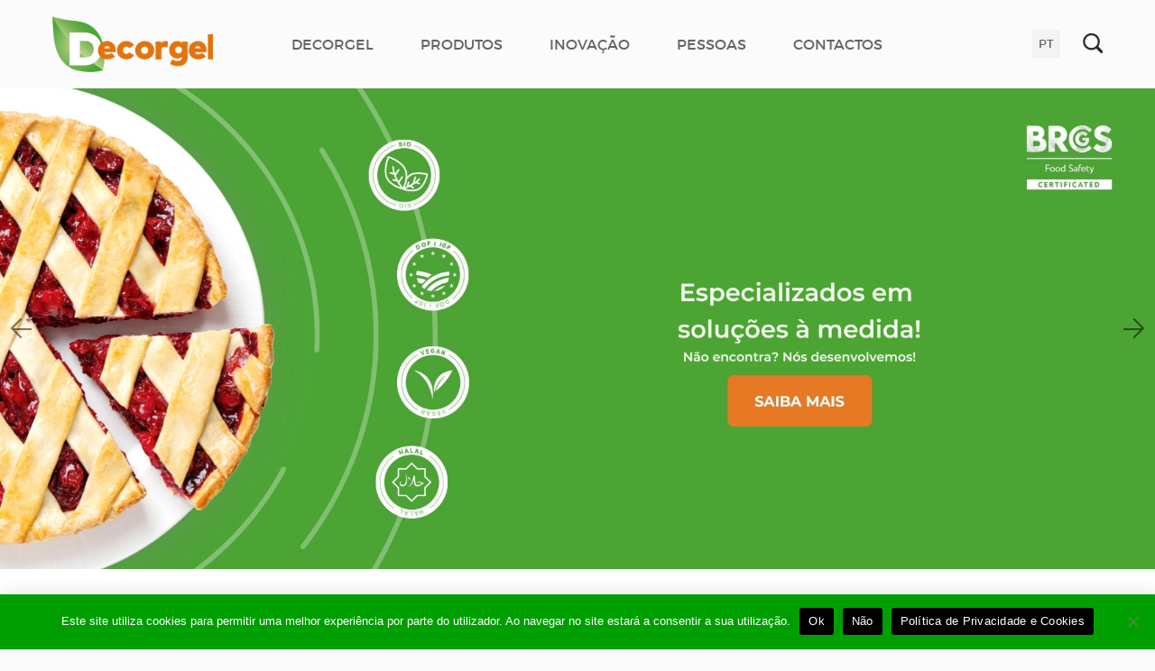

--- FILE ---
content_type: text/html; charset=UTF-8
request_url: https://www.decorgel.pt/pt/?produtos/
body_size: 18692
content:
<!DOCTYPE html><!--[if IE 6]><html id="ie6" lang="pt-PT"><![endif]--><!--[if IE 7]><html id="ie7" lang="pt-PT"><![endif]--><!--[if IE 8]><html id="ie8" lang="pt-PT"><![endif]--><!--[if !(IE 6) | !(IE 7) | !(IE 8)  ]><!--><html lang="pt-PT"><!--<![endif]--><head><meta charset="UTF-8" /><meta name="format-detection" content="telephone=no" /><link rel="shortcut icon" href="https://www.decorgel.pt/wp-content/themes/tema-decorgel/img/favicon.ico?1.0" type="image/x-icon" /><meta name="viewport" content="initial-scale=1.0, maximum-scale=1.0, user-scalable=0, width=device-width;" /><title>Decorgel - Produtos Alimentares, S.A.Decorgel &#8211; Produtos Alimentares, S.A.</title><link rel="stylesheet" type="text/css" media="all" href="https://www.decorgel.pt/wp-content/themes/tema-decorgel/style.css?0.1.260119113256" /><!--[if lt IE 9]><script src="https://www.decorgel.pt/wp-content/themes/tema-decorgel/js/html5.js" type="text/javascript"></script><![endif]-->
		<script>
			(function () {
					window._egoiaq = window._egoiaq || [];
					window._egoiaq.push(['setListId', 1]);
					
					var _mtm = window._mtm = window._mtm || [];
					_mtm.push({'mtm.startTime': (new Date().getTime()), 'event': 'mtm.Start'});
					var d=document, g=d.createElement('script'), s=d.getElementsByTagName('script')[0];
					g.type='text/javascript'; g.async=true; g.src='https://egoi.site/1710665_www.decorgel.pt.js';
					s.parentNode.insertBefore(g,s);
				}
			)();
		</script>

		<meta name='robots' content='index, follow, max-image-preview:large, max-snippet:-1, max-video-preview:-1' />
	<style>img:is([sizes="auto" i], [sizes^="auto," i]) { contain-intrinsic-size: 3000px 1500px }</style>
	<link rel="alternate" href="https://www.decorgel.pt/pt/" hreflang="pt" />
<link rel="alternate" href="https://www.decorgel.pt/en/" hreflang="en" />
<link rel="alternate" href="https://www.decorgel.pt/fr/" hreflang="fr" />
<link rel="alternate" href="https://www.decorgel.pt/es/" hreflang="es" />
<link rel="alternate" href="https://www.decorgel.pt/" hreflang="x-default" />

	<!-- This site is optimized with the Yoast SEO plugin v26.7 - https://yoast.com/wordpress/plugins/seo/ -->
	<meta name="description" content="A Decorgel é especialista no desenvolvimento e produção de matérias-primas para pastelaria, padaria, e demais indústria alimentar." />
	<link rel="canonical" href="https://www.decorgel.pt/pt/" />
	<link rel="next" href="https://www.decorgel.pt/pt/page/2/" />
	<meta property="og:locale" content="pt_PT" />
	<meta property="og:locale:alternate" content="en_GB" />
	<meta property="og:locale:alternate" content="fr_FR" />
	<meta property="og:locale:alternate" content="es_ES" />
	<meta property="og:type" content="website" />
	<meta property="og:title" content="Decorgel - Produtos Alimentares, S.A." />
	<meta property="og:description" content="A Decorgel é especialista no desenvolvimento e produção de matérias-primas para pastelaria, padaria, e demais indústria alimentar." />
	<meta property="og:url" content="https://www.decorgel.pt/pt/" />
	<meta property="og:site_name" content="Decorgel - Produtos Alimentares, S.A." />
	<meta name="twitter:card" content="summary_large_image" />
	<script type="application/ld+json" class="yoast-schema-graph">{"@context":"https://schema.org","@graph":[{"@type":"CollectionPage","@id":"https://www.decorgel.pt/pt/","url":"https://www.decorgel.pt/pt/","name":"Decorgel - Produtos Alimentares, S.A.","isPartOf":{"@id":"https://www.decorgel.pt/pt/#website"},"about":{"@id":"https://www.decorgel.pt/pt/#organization"},"description":"A Decorgel é especialista no desenvolvimento e produção de matérias-primas para pastelaria, padaria, e demais indústria alimentar.","breadcrumb":{"@id":"https://www.decorgel.pt/pt/#breadcrumb"},"inLanguage":"pt-PT"},{"@type":"BreadcrumbList","@id":"https://www.decorgel.pt/pt/#breadcrumb","itemListElement":[{"@type":"ListItem","position":1,"name":"Início"}]},{"@type":"WebSite","@id":"https://www.decorgel.pt/pt/#website","url":"https://www.decorgel.pt/pt/","name":"Decorgel - Produtos Alimentares, S.A.","description":"A Decorgel é especialista no desenvolvimento e produção de matérias-primas para pastelaria, padaria, e demais indústria alimentar.","publisher":{"@id":"https://www.decorgel.pt/pt/#organization"},"potentialAction":[{"@type":"SearchAction","target":{"@type":"EntryPoint","urlTemplate":"https://www.decorgel.pt/pt/?s={search_term_string}"},"query-input":{"@type":"PropertyValueSpecification","valueRequired":true,"valueName":"search_term_string"}}],"inLanguage":"pt-PT"},{"@type":"Organization","@id":"https://www.decorgel.pt/pt/#organization","name":"Decorgel - Produtos Alimentares, S.A.","url":"https://www.decorgel.pt/pt/","logo":{"@type":"ImageObject","inLanguage":"pt-PT","@id":"https://www.decorgel.pt/pt/#/schema/logo/image/","url":"https://www.decorgel.pt/wp-content/uploads/2021/09/decorgel-2.jpg","contentUrl":"https://www.decorgel.pt/wp-content/uploads/2021/09/decorgel-2.jpg","width":600,"height":500,"caption":"Decorgel - Produtos Alimentares, S.A."},"image":{"@id":"https://www.decorgel.pt/pt/#/schema/logo/image/"},"sameAs":["https://pt.linkedin.com/company/decorgel-s-a"]}]}</script>
	<!-- / Yoast SEO plugin. -->


<link rel='dns-prefetch' href='//www.googletagmanager.com' />
<link rel="alternate" type="application/rss+xml" title="Decorgel - Produtos Alimentares, S.A. &raquo; Feed" href="https://www.decorgel.pt/pt/feed/" />
<link rel="alternate" type="application/rss+xml" title="Decorgel - Produtos Alimentares, S.A. &raquo; Feed de comentários" href="https://www.decorgel.pt/pt/comments/feed/" />
<script type="text/javascript">
/* <![CDATA[ */
window._wpemojiSettings = {"baseUrl":"https:\/\/s.w.org\/images\/core\/emoji\/16.0.1\/72x72\/","ext":".png","svgUrl":"https:\/\/s.w.org\/images\/core\/emoji\/16.0.1\/svg\/","svgExt":".svg","source":{"concatemoji":"https:\/\/www.decorgel.pt\/wp-includes\/js\/wp-emoji-release.min.js?ver=6.8.3"}};
/*! This file is auto-generated */
!function(s,n){var o,i,e;function c(e){try{var t={supportTests:e,timestamp:(new Date).valueOf()};sessionStorage.setItem(o,JSON.stringify(t))}catch(e){}}function p(e,t,n){e.clearRect(0,0,e.canvas.width,e.canvas.height),e.fillText(t,0,0);var t=new Uint32Array(e.getImageData(0,0,e.canvas.width,e.canvas.height).data),a=(e.clearRect(0,0,e.canvas.width,e.canvas.height),e.fillText(n,0,0),new Uint32Array(e.getImageData(0,0,e.canvas.width,e.canvas.height).data));return t.every(function(e,t){return e===a[t]})}function u(e,t){e.clearRect(0,0,e.canvas.width,e.canvas.height),e.fillText(t,0,0);for(var n=e.getImageData(16,16,1,1),a=0;a<n.data.length;a++)if(0!==n.data[a])return!1;return!0}function f(e,t,n,a){switch(t){case"flag":return n(e,"\ud83c\udff3\ufe0f\u200d\u26a7\ufe0f","\ud83c\udff3\ufe0f\u200b\u26a7\ufe0f")?!1:!n(e,"\ud83c\udde8\ud83c\uddf6","\ud83c\udde8\u200b\ud83c\uddf6")&&!n(e,"\ud83c\udff4\udb40\udc67\udb40\udc62\udb40\udc65\udb40\udc6e\udb40\udc67\udb40\udc7f","\ud83c\udff4\u200b\udb40\udc67\u200b\udb40\udc62\u200b\udb40\udc65\u200b\udb40\udc6e\u200b\udb40\udc67\u200b\udb40\udc7f");case"emoji":return!a(e,"\ud83e\udedf")}return!1}function g(e,t,n,a){var r="undefined"!=typeof WorkerGlobalScope&&self instanceof WorkerGlobalScope?new OffscreenCanvas(300,150):s.createElement("canvas"),o=r.getContext("2d",{willReadFrequently:!0}),i=(o.textBaseline="top",o.font="600 32px Arial",{});return e.forEach(function(e){i[e]=t(o,e,n,a)}),i}function t(e){var t=s.createElement("script");t.src=e,t.defer=!0,s.head.appendChild(t)}"undefined"!=typeof Promise&&(o="wpEmojiSettingsSupports",i=["flag","emoji"],n.supports={everything:!0,everythingExceptFlag:!0},e=new Promise(function(e){s.addEventListener("DOMContentLoaded",e,{once:!0})}),new Promise(function(t){var n=function(){try{var e=JSON.parse(sessionStorage.getItem(o));if("object"==typeof e&&"number"==typeof e.timestamp&&(new Date).valueOf()<e.timestamp+604800&&"object"==typeof e.supportTests)return e.supportTests}catch(e){}return null}();if(!n){if("undefined"!=typeof Worker&&"undefined"!=typeof OffscreenCanvas&&"undefined"!=typeof URL&&URL.createObjectURL&&"undefined"!=typeof Blob)try{var e="postMessage("+g.toString()+"("+[JSON.stringify(i),f.toString(),p.toString(),u.toString()].join(",")+"));",a=new Blob([e],{type:"text/javascript"}),r=new Worker(URL.createObjectURL(a),{name:"wpTestEmojiSupports"});return void(r.onmessage=function(e){c(n=e.data),r.terminate(),t(n)})}catch(e){}c(n=g(i,f,p,u))}t(n)}).then(function(e){for(var t in e)n.supports[t]=e[t],n.supports.everything=n.supports.everything&&n.supports[t],"flag"!==t&&(n.supports.everythingExceptFlag=n.supports.everythingExceptFlag&&n.supports[t]);n.supports.everythingExceptFlag=n.supports.everythingExceptFlag&&!n.supports.flag,n.DOMReady=!1,n.readyCallback=function(){n.DOMReady=!0}}).then(function(){return e}).then(function(){var e;n.supports.everything||(n.readyCallback(),(e=n.source||{}).concatemoji?t(e.concatemoji):e.wpemoji&&e.twemoji&&(t(e.twemoji),t(e.wpemoji)))}))}((window,document),window._wpemojiSettings);
/* ]]> */
</script>
<style id='wp-emoji-styles-inline-css' type='text/css'>

	img.wp-smiley, img.emoji {
		display: inline !important;
		border: none !important;
		box-shadow: none !important;
		height: 1em !important;
		width: 1em !important;
		margin: 0 0.07em !important;
		vertical-align: -0.1em !important;
		background: none !important;
		padding: 0 !important;
	}
</style>
<link rel='stylesheet' id='cookie-notice-front-css' href='https://www.decorgel.pt/wp-content/plugins/cookie-notice/css/front.min.css?ver=2.5.11' type='text/css' media='all' />
<link rel='stylesheet' id='responsive-lightbox-swipebox-css' href='https://www.decorgel.pt/wp-content/plugins/responsive-lightbox/assets/swipebox/swipebox.min.css?ver=1.5.2' type='text/css' media='all' />
<link rel='stylesheet' id='dashicons-css' href='https://www.decorgel.pt/wp-includes/css/dashicons.min.css?ver=6.8.3' type='text/css' media='all' />
<link rel='stylesheet' id='egoi-for-wp-css' href='https://www.decorgel.pt/wp-content/plugins/smart-marketing-for-wp/public/css/egoi-for-wp-public.css?ver=5.1.08' type='text/css' media='' />
<link rel='stylesheet' id='to-top-css' href='https://www.decorgel.pt/wp-content/plugins/to-top/public/css/to-top-public.css?ver=2.5.5' type='text/css' media='all' />
<link rel='stylesheet' id='elementor-frontend-css' href='https://www.decorgel.pt/wp-content/plugins/elementor/assets/css/frontend.min.css?ver=3.32.4' type='text/css' media='all' />
<link rel='stylesheet' id='widget-image-css' href='https://www.decorgel.pt/wp-content/plugins/elementor/assets/css/widget-image.min.css?ver=3.32.4' type='text/css' media='all' />
<link rel='stylesheet' id='e-animation-fadeIn-css' href='https://www.decorgel.pt/wp-content/plugins/elementor/assets/lib/animations/styles/fadeIn.min.css?ver=3.32.4' type='text/css' media='all' />
<link rel='stylesheet' id='e-popup-css' href='https://www.decorgel.pt/wp-content/plugins/elementor-pro/assets/css/conditionals/popup.min.css?ver=3.32.2' type='text/css' media='all' />
<link rel='stylesheet' id='elementor-icons-css' href='https://www.decorgel.pt/wp-content/plugins/elementor/assets/lib/eicons/css/elementor-icons.min.css?ver=5.44.0' type='text/css' media='all' />
<link rel='stylesheet' id='elementor-post-2383-css' href='https://www.decorgel.pt/wp-content/uploads/elementor/css/post-2383.css?ver=1768450365' type='text/css' media='all' />
<link rel='stylesheet' id='elementor-post-2385-css' href='https://www.decorgel.pt/wp-content/uploads/elementor/css/post-2385.css?ver=1768450365' type='text/css' media='all' />
<link rel='stylesheet' id='elementor-icons-shared-0-css' href='https://www.decorgel.pt/wp-content/plugins/elementor/assets/lib/font-awesome/css/fontawesome.min.css?ver=5.15.3' type='text/css' media='all' />
<link rel='stylesheet' id='elementor-icons-fa-regular-css' href='https://www.decorgel.pt/wp-content/plugins/elementor/assets/lib/font-awesome/css/regular.min.css?ver=5.15.3' type='text/css' media='all' />
<script type="text/javascript" id="canvas-loader-js-extra">
/* <![CDATA[ */
var egoi_config_ajax_object_core = {"ajax_url":"https:\/\/www.decorgel.pt\/wp-admin\/admin-ajax.php","ajax_nonce":"7231226c26"};
/* ]]> */
</script>
<script type="text/javascript" src="https://www.decorgel.pt/wp-content/plugins/smart-marketing-for-wp/admin/js/egoi-for-wp-canvas.js?ver=5.1.08" id="canvas-loader-js"></script>
<script type="text/javascript" src="https://www.decorgel.pt/wp-includes/js/jquery/jquery.min.js?ver=3.7.1" id="jquery-core-js"></script>
<script type="text/javascript" src="https://www.decorgel.pt/wp-includes/js/jquery/jquery-migrate.min.js?ver=3.4.1" id="jquery-migrate-js"></script>
<script type="text/javascript" id="cookie-notice-front-js-before">
/* <![CDATA[ */
var cnArgs = {"ajaxUrl":"https:\/\/www.decorgel.pt\/wp-admin\/admin-ajax.php","nonce":"03546a7379","hideEffect":"fade","position":"bottom","onScroll":false,"onScrollOffset":100,"onClick":false,"cookieName":"cookie_notice_accepted","cookieTime":2592000,"cookieTimeRejected":2592000,"globalCookie":false,"redirection":false,"cache":false,"revokeCookies":false,"revokeCookiesOpt":"automatic"};
/* ]]> */
</script>
<script type="text/javascript" src="https://www.decorgel.pt/wp-content/plugins/cookie-notice/js/front.min.js?ver=2.5.11" id="cookie-notice-front-js"></script>
<script type="text/javascript" src="https://www.decorgel.pt/wp-content/plugins/responsive-lightbox/assets/dompurify/purify.min.js?ver=3.3.1" id="dompurify-js"></script>
<script type="text/javascript" id="responsive-lightbox-sanitizer-js-before">
/* <![CDATA[ */
window.RLG = window.RLG || {}; window.RLG.sanitizeAllowedHosts = ["youtube.com","www.youtube.com","youtu.be","vimeo.com","player.vimeo.com"];
/* ]]> */
</script>
<script type="text/javascript" src="https://www.decorgel.pt/wp-content/plugins/responsive-lightbox/js/sanitizer.js?ver=2.6.1" id="responsive-lightbox-sanitizer-js"></script>
<script type="text/javascript" src="https://www.decorgel.pt/wp-content/plugins/responsive-lightbox/assets/swipebox/jquery.swipebox.min.js?ver=1.5.2" id="responsive-lightbox-swipebox-js"></script>
<script type="text/javascript" src="https://www.decorgel.pt/wp-includes/js/underscore.min.js?ver=1.13.7" id="underscore-js"></script>
<script type="text/javascript" src="https://www.decorgel.pt/wp-content/plugins/responsive-lightbox/assets/infinitescroll/infinite-scroll.pkgd.min.js?ver=4.0.1" id="responsive-lightbox-infinite-scroll-js"></script>
<script type="text/javascript" id="responsive-lightbox-js-before">
/* <![CDATA[ */
var rlArgs = {"script":"swipebox","selector":"lightbox","customEvents":"","activeGalleries":true,"animation":true,"hideCloseButtonOnMobile":false,"removeBarsOnMobile":false,"hideBars":true,"hideBarsDelay":5000,"videoMaxWidth":1080,"useSVG":true,"loopAtEnd":false,"woocommerce_gallery":false,"ajaxurl":"https:\/\/www.decorgel.pt\/wp-admin\/admin-ajax.php","nonce":"c8433eaa21","preview":false,"postId":5191,"scriptExtension":false};
/* ]]> */
</script>
<script type="text/javascript" src="https://www.decorgel.pt/wp-content/plugins/responsive-lightbox/js/front.js?ver=2.6.1" id="responsive-lightbox-js"></script>
<script type="text/javascript" id="to-top-js-extra">
/* <![CDATA[ */
var to_top_options = {"scroll_offset":"100","icon_opacity":"50","style":"icon","icon_type":"dashicons-arrow-up-alt2","icon_color":"#ffffff","icon_bg_color":"#000000","icon_size":"32","border_radius":"5","image":"https:\/\/www.decorgel.pt\/wp-content\/plugins\/to-top\/admin\/images\/default.png","image_width":"65","image_alt":"","location":"bottom-right","margin_x":"20","margin_y":"80","show_on_admin":"0","enable_autohide":"0","autohide_time":"2","enable_hide_small_device":"0","small_device_max_width":"640","reset":"0"};
/* ]]> */
</script>
<script async type="text/javascript" src="https://www.decorgel.pt/wp-content/plugins/to-top/public/js/to-top-public.js?ver=2.5.5" id="to-top-js"></script>

<!-- Google tag (gtag.js) snippet added by Site Kit -->
<!-- Google Analytics snippet added by Site Kit -->
<script type="text/javascript" src="https://www.googletagmanager.com/gtag/js?id=GT-TWR22CW" id="google_gtagjs-js" async></script>
<script type="text/javascript" id="google_gtagjs-js-after">
/* <![CDATA[ */
window.dataLayer = window.dataLayer || [];function gtag(){dataLayer.push(arguments);}
gtag("set","linker",{"domains":["www.decorgel.pt"]});
gtag("js", new Date());
gtag("set", "developer_id.dZTNiMT", true);
gtag("config", "GT-TWR22CW");
/* ]]> */
</script>
<link rel="https://api.w.org/" href="https://www.decorgel.pt/wp-json/" /><link rel="EditURI" type="application/rsd+xml" title="RSD" href="https://www.decorgel.pt/xmlrpc.php?rsd" />
<meta name="generator" content="WordPress 6.8.3" />
<meta name="generator" content="Site Kit by Google 1.170.0" /><meta name="generator" content="Elementor 3.32.4; features: additional_custom_breakpoints; settings: css_print_method-external, google_font-disabled, font_display-auto">
<style type="text/css">.recentcomments a{display:inline !important;padding:0 !important;margin:0 !important;}</style>			<style>
				.e-con.e-parent:nth-of-type(n+4):not(.e-lazyloaded):not(.e-no-lazyload),
				.e-con.e-parent:nth-of-type(n+4):not(.e-lazyloaded):not(.e-no-lazyload) * {
					background-image: none !important;
				}
				@media screen and (max-height: 1024px) {
					.e-con.e-parent:nth-of-type(n+3):not(.e-lazyloaded):not(.e-no-lazyload),
					.e-con.e-parent:nth-of-type(n+3):not(.e-lazyloaded):not(.e-no-lazyload) * {
						background-image: none !important;
					}
				}
				@media screen and (max-height: 640px) {
					.e-con.e-parent:nth-of-type(n+2):not(.e-lazyloaded):not(.e-no-lazyload),
					.e-con.e-parent:nth-of-type(n+2):not(.e-lazyloaded):not(.e-no-lazyload) * {
						background-image: none !important;
					}
				}
			</style>
					<style type="text/css" id="wp-custom-css">
			.page-a > .a > .c > .d{
	font-size: 20px;
	font-family: 'montserrat';
	color:#479e25;
	font-weight: bold;
}

.textoetica{
	font-family: 'montserrat' !important;
}


.page-id-4173 .header-a > .a > .f, .page-id-4190 .header-a > .a > .f, .page-id-4199 .header-a > .a > .f, .page-id-4204 .header-a > .a > .f{
	display: flex !important;
	align-items: center !important;
}

.svelte-7v1vy0 div{
	padding: 0px !important;
}


/*Footer*/.page-id-3196 .footer-a-new > .a > .b > .i,
.page-id-3248 .footer-a-new > .a > .b > .i,
.page-id-3257 .footer-a-new > .a > .b > .i,
.page-id-3264 .footer-a-new > .a > .b > .i,
.page-id-4173 .footer-a-new > .a > .b > .i,
.page-id-4190 .footer-a-new > .a > .b > .i,
.page-id-4199 .footer-a-new > .a > .b > .i,
.page-id-4204 .footer-a-new > .a > .b > .i {
	display: flex;
}

.page-id-3196 .footer-a-new > .a > .b > .i img,
.page-id-3248 .footer-a-new > .a > .b > .i img,
.page-id-3257 .footer-a-new > .a > .b > .i img,
.page-id-3264 .footer-a-new > .a > .b > .i img,
.page-id-4173 .footer-a-new > .a > .b > .i img,
.page-id-4190 .footer-a-new > .a > .b > .i img,
.page-id-4199 .footer-a-new > .a > .b > .i img,
.page-id-4204 .footer-a-new > .a > .b > .i img {
	width: 260px !important;
	max-width: 100% !important;
}

.footer-a-new .logon {
	display: none !important;
}

.page-id-3196 .footer-a-new .logon,
.page-id-3248 .footer-a-new .logon,
.page-id-3257 .footer-a-new .logon,
.page-id-3264 .footer-a-new .logon,
.page-id-4173 .footer-a-new .logon,
.page-id-4190 .footer-a-new .logon,
.page-id-4199 .footer-a-new .logon,
.page-id-4204 .footer-a-new .logon {
	display: inline !important;
}

/* Media query for mobile devices */
@media (max-width: 768px) {
	.page-id-3196 .footer-a-new > .a > .b > .i,
	.page-id-3248 .footer-a-new > .a > .b > .i,
	.page-id-3257 .footer-a-new > .a > .b > .i,
	.page-id-3264 .footer-a-new > .a > .b > .i,
	.page-id-4173 .footer-a-new > .a > .b > .i,
	.page-id-4190 .footer-a-new > .a > .b > .i,
	.page-id-4199 .footer-a-new > .a > .b > .i,
	.page-id-4204 .footer-a-new > .a > .b > .i {
		flex-direction: column;
	}
}


.footer-a-new > .a > .b > .i > .l{
	max-width: 100%;
}



.footer-a-new > .a > .b > .i > .l > .m{
	margin-top: 0px;
}

.index-e {
	height: 110px;
}

.footer-a-new{
	bottom: 50px;
}

#to_top_scrollup{
	z-index: 99999;
}

.index-e > .a{
	width: 1250px;
}

/*Newsletter - Popup*/
.i20210902152047{
	display: none !important;
}

/*Página Produtos*/
.page-id-3196 .page-a > .a > .c > .d, .page-id-3248 .page-a > .a > .c > .d, .page-id-3257 .page-a > .a > .c > .d, .page-id-3264 .page-a > .a > .c > .d{
	color: #479e25;
	font-size: 30px;
	text-transform: uppercase;
}
 .page-id-3196 .header-a > .a > .e > div > ul > li > a, .page-id-3248 .header-a > .a > .e > div > ul > li > a, .page-id-3257 .header-a > .a > .e > div > ul > li > a, .page-id-3264 .header-a > .a > .e > div > ul > li > a{
	font-weight: 600;
}


/*Noticias*/
.home .i202101201611.index-b > .a > .d{
	display: inline-flex;
}

.home .index-b.b.i202101201611 > .a > .d {
	width: 100%;
}

.i20210520183903{
	text-align: center;
	width: 100%;
}

/*To Top Icon*/
.index-e > .a > .m{
	display: none !important;
}

#cooooookies {
	z-index: 10000 !important;
}

.i20210927173315, .i20210916155552 {
	display: none !important;
}

/*Animação no texto da barra da newsletter*/
.text_news:hover h2{
	transform: scale(1);
}

.text_news h2 {
	transition: all .2s ease-in-out; 
	transform: scale(0.9);
}



/*Titulo Bread & More*/
.i202101211705 > .a > .b > .c > .d > .e {
	display: none;
}

	.footer-a-new > .a > .b > .i > .mmm{
	display: flex !important;
		flex-direction: row !important;
		width: 77% !important;
		max-width: 80% !important;
}

	.footer-a-new > .a > .b > .i > .mmm img{
	object-fit: contain;
		max-height: 40px;
}

@media screen and (max-width: 1000px), screen and (max-height: 500px){
	

	.home .index-b.b.i202101201611 > .a > .d{
display: block;
	}
	
	.home .index-b.b.i202101201611 > .a > .d > .e{
	}
	
	.index-e {
	height: inherit;
}

.footer-a-new{
	bottom: inherit;
}
	
	.index-e > .a{
	width: auto;
}
	
	
	
	.footer-a-new > .a > .b > .i > .mmm{
	display: flex !important;
		flex-direction: row !important;
		max-width: 75% !important;
}

	.footer-a-new > .a > .b > .i > .mmm img{
	object-fit: contain;
		max-height: 40px;
}
	
	
	
	
}		</style>
		<!-- To Top Custom CSS --><style type='text/css'>#to_top_scrollup {right:20px;bottom:80px;}</style><script src="https://www.decorgel.pt/wp-content/themes/tema-decorgel/js/jquery.js" type="text/javascript"></script><script src="https://www.decorgel.pt/wp-content/themes/tema-decorgel/js/general.js" type="text/javascript"></script></head><body class="home blog wp-theme-tema-decorgel cookies-not-set elementor-default elementor-kit-2383"><div id="body-wrapper"><a class="i20210916155552" href="https://marketing.egoi.page/2ebe5cGN/signup"><span>Newsletter</span></a><script type="text/javascript">
	function adjustAPicture ( w ) {
		jQuery ( w ).each ( function () {
			var t = jQuery ( this ).attr ( 'src' ).split ( '?' );
			if ( t.length == 2 ) {
				t = t [ 1 ].split ( 'x' );
			} else {
				t = jQuery ( this );
				t = [ t.naturalWidth, t.naturalHeight ];
			}
			var height = jQuery ( this ).parent ().height ();
			var width = t [ 0 ] * ( height / t [ 1 ] );
			if ( width < jQuery ( this ).parent ().width () ) {
				width = jQuery ( this ).parent ().width ();
				height = t [ 1 ] * ( width / t [ 0 ] );
			}
			jQuery ( this ).css ( {
				'width': width + 'px',
				'height': height + 'px',
				'margin': ( ( jQuery ( this ).parent ().height () - height ) * 0.5 ) + 'px 0 0 ' + ( ( jQuery ( this ).parent ().width () - width ) * 0.5 ) + 'px'
			} );
		} );
	}
	function adjustAPicture2 ( w ) {
		jQuery ( w ).each ( function () {
			var t = jQuery ( this ).attr ( 'src' ).split ( '?' );
			if ( t.length == 2 ) {
				t = t [ 1 ].split ( 'x' );
			} else {
				t = jQuery ( this );
				t = [ t.naturalWidth, t.naturalHeight ];
			}
			var height = jQuery ( this ).parent ().height ();
			var width = t [ 0 ] * ( height / t [ 1 ] );
			if ( width > jQuery ( this ).parent ().width () ) {
				width = jQuery ( this ).parent ().width ();
				height = t [ 1 ] * ( width / t [ 0 ] );
			}
			jQuery ( this ).css ( {
				'width': width + 'px',
				'height': height + 'px',
				'margin': ( ( jQuery ( this ).parent ().height () - height ) * 0.5 ) + 'px 0 0 ' + ( ( jQuery ( this ).parent ().width () - width ) * 0.5 ) + 'px'
			} );
		} );
	}
	function removeFromStyle ( e, a ) {
		jQuery ( e ).each ( function () {
			var t = jQuery ( this ).attr ( 'style' );
			if ( t !== undefined ) {
				t = t.split ( ';' );
				var o = '';
				for ( var i = 0; i < t.length; i++ ) {
					var s = t [ i ].split ( ':' );
					if ( s [ 0 ] != a ) {
						o += t [ i ];
						if ( i + 1 < t.length ) o += ';';
				}	}
				jQuery ( this ).attr ( 'style', o );
			}
		} );
	}
</script><div class="header-a"><div class="a"><div class="b"><a class="c" href="https://www.decorgel.pt/pt/"><img class="d" src="https://www.decorgel.pt/wp-content/themes/tema-decorgel/img/i20210520175335.png?428x150" style="display: none;" /></a></div><div class="e"><div class="menu-menu-principal-pt-container"><ul id="menu-menu-principal-pt" class="menu"><li id="menu-item-25" class="menu-item menu-item-type-post_type menu-item-object-page menu-item-has-children menu-item-25"><a href="https://www.decorgel.pt/pt/decorgel/">DECORGEL</a>
<ul class="sub-menu">
	<li id="menu-item-2241" class="menu-item menu-item-type-custom menu-item-object-custom menu-item-2241"><a href="https://www.decorgel.pt/pt/decorgel/">Quem Somos</a></li>
	<li id="menu-item-2242" class="menu-item menu-item-type-custom menu-item-object-custom menu-item-2242"><a href="https://www.decorgel.pt/pt/decorgel/as-nossas-marcas/">As Nossas Marcas</a></li>
	<li id="menu-item-2243" class="menu-item menu-item-type-custom menu-item-object-custom menu-item-2243"><a href="https://www.decorgel.pt/pt/decorgel/qualidade-e-certificacoes/">Qualidade e Certificações</a></li>
	<li id="menu-item-4680" class="menu-item menu-item-type-post_type menu-item-object-page menu-item-4680"><a href="https://www.decorgel.pt/pt/decorgel/etica-e-conduta-empresarial/">Ética e Conduta Empresarial</a></li>
</ul>
</li>
<li id="menu-item-3272" class="menu-item menu-item-type-post_type menu-item-object-page menu-item-3272"><a href="https://www.decorgel.pt/pt/produtos-decorgel/">PRODUTOS</a></li>
<li id="menu-item-49" class="menu-item menu-item-type-post_type menu-item-object-page menu-item-49"><a href="https://www.decorgel.pt/pt/inovacao/">INOVAÇÃO</a></li>
<li id="menu-item-671" class="menu-item menu-item-type-post_type menu-item-object-page menu-item-has-children menu-item-671"><a href="https://www.decorgel.pt/pt/pessoas/">PESSOAS</a>
<ul class="sub-menu">
	<li id="menu-item-2244" class="menu-item menu-item-type-custom menu-item-object-custom menu-item-2244"><a href="https://www.decorgel.pt/pt/pessoas/">Política de RH</a></li>
	<li id="menu-item-2245" class="menu-item menu-item-type-custom menu-item-object-custom menu-item-2245"><a href="https://www.decorgel.pt/pt/candidaturas/">Candidaturas</a></li>
</ul>
</li>
<li id="menu-item-73" class="menu-item menu-item-type-post_type menu-item-object-page menu-item-has-children menu-item-73"><a href="https://www.decorgel.pt/pt/contactos/">CONTACTOS</a>
<ul class="sub-menu">
	<li id="menu-item-2252" class="menu-item menu-item-type-custom menu-item-object-custom menu-item-2252"><a href="https://www.decorgel.pt/pt/contactos/">Gerais</a></li>
	<li id="menu-item-2253" class="menu-item menu-item-type-custom menu-item-object-custom menu-item-2253"><a href="https://www.decorgel.pt/pt/contactos/fornecedores/">Fornecedores</a></li>
</ul>
</li>
</ul></div></div><div class="f"><span class="l"><select class="i2010823165647"><option value="https://www.decorgel.pt/pt/">PT</option><option value="https://www.decorgel.pt/en/">EN</option><option value="https://www.decorgel.pt/fr/">FR</option><option value="https://www.decorgel.pt/es/">ES</option></select><a class="m pt" href="https://www.decorgel.pt/pt/"><img class="n" src="https://www.decorgel.pt/wp-content/themes/tema-decorgel/img/i-202012071724.png?42x42" /></a><a class="m en" href="https://www.decorgel.pt/en/"><img class="n" src="https://www.decorgel.pt/wp-content/themes/tema-decorgel/img/i-202012071730.png?42x42" /></a><a class="m fr" href="https://www.decorgel.pt/fr/"><img class="n" src="https://www.decorgel.pt/wp-content/themes/tema-decorgel/img/i-202012071725.png?42x42" /></a><a class="m es" href="https://www.decorgel.pt/es/"><img class="n" src="https://www.decorgel.pt/wp-content/themes/tema-decorgel/img/i-202012071726.png?42x42" /></a></span><span class="o"><a class="p" href="https://www.decorgel.pt/pt/?s"><img class="q" src="https://www.decorgel.pt/wp-content/themes/tema-decorgel/img/i-202012071742a.png?44x44" /></a></span><div class="i20210823164637"><select id="the-true-mobile-menu"><option value="#">Fechar menu</option></select><span class="a a1"></span><span class="a a2"></span><span class="a a3"></span><span class="b">Menu</span></div><script type="text/javascript">
					jQuery ( '.header-a > .a > .e > div > ul > li > a' ).addClass ( 'real' );
					jQuery ( '.header-a > .a > .e a' ).each ( function () {
						jQuery ( '<option value="' + jQuery ( this ).attr ( 'href' ) + '">' + ( jQuery ( this ).hasClass ( 'real' ) ? '' : '- ' ) + jQuery ( this ).html () + '</option>' ).appendTo ( '#the-true-mobile-menu' );
					} );
					jQuery ( '#the-true-mobile-menu, .i2010823165647' ).change ( function () {
						window.location = jQuery ( this ).val ();
					} );
					var forbidscroll = false;
					jQuery ( 'body' ).scroll ( function ( event ) {
						if ( forbidscroll ) {
							jQuery ( this ).scrollTop ( 0 );
						}
					} );
					jQuery ( '.header-a > .a > .f > .o > .p' ).click ( function ( event ) {
						jQuery ( '<div class="i20210826123503"><div class="a"><form class="b" action="https://www.decorgel.pt/pt/" method="get"><div class="c"><input class="d" type="text" name="s" placeholder="Introduza aqui um termo de pesquisa" value=""><button class="e" type="submit"><img class="f" src="https://www.decorgel.pt/wp-content/themes/tema-decorgel/img/i-202012071742.png" /></button></div></form></div></div>' ).appendTo ( jQuery ( '.header-a' ).first () );
						jQuery ( '<div class="i20210826142727"></div>' ).insertAfter ( jQuery ( '.header-a' ).first () );
						jQuery ( '.i20210826123503, .i20210826142727' ).fadeOut ( 0 ).fadeIn ( 400 );
						jQuery ( '.i20210826123503 > .a > .b > .c > .d' ).focus ();
						forbidscroll = true;
						jQuery ( this ).scrollTop ( 0 );
						jQuery ( '.i20210826142727' ).click ( function () {
							forbidscroll = false;
							jQuery ( '.i20210826123503, .i20210826142727' ).fadeOut ( 400, function () {
								jQuery ( '.i20210826123503, .i20210826142727' ).remove ();
							} );
						} );
						event.preventDefault ();
					} );
				</script></div></div></div><script type="text/javascript">
		jQuery ( '.header-a > .a > .e > div > ul > li > ul' ).each ( function () {
			jQuery ( this ).parent ().addClass ( 'hoverable' );
			var t = '<span class="i202101291429">';
			jQuery ( this ).find ( 'a' ).each ( function () {
				t += '<a href="' + jQuery ( this ).attr ( 'href' ) + '">' + jQuery ( this ).html () + '</a>';
			} );
			jQuery ( t + '</span>' ).appendTo ( jQuery ( this ).parent () );
			jQuery ( this ).remove ();
		} );
	</script><script type="text/javascript">
		if ( true ) {
			/*jQuery ( '.header-a > .a > .e a[href=""]' ).parent ().addClass ( 'hoverable' );*/
			jQuery ( '.header-a > .a > .e a[href="https://www.decorgel.pt/pt/produtos-decorgel/"]' ).parent ().addClass ( 'hoverable' );
			jQuery ( '<span class="i202101291429 butspecial"><span class="i202102101433"><span class="i202102101435"></span></span><span class="i202102101433"><span class="i202102101435"></span></span></span>' ).appendTo ( jQuery ( '.header-a > .a > .e a[href="https://www.decorgel.pt/pt/produtos-decorgel/"]' ).parent () );
							jQuery ( '<a href="https://www.decorgel.pt/pt/produtos/recheios/">Recheios</a>' ).appendTo ( jQuery ( '.i202102101433' ).first () );
							jQuery ( '<a href="https://www.decorgel.pt/pt/produtos/cremes/">Cremes</a>' ).appendTo ( jQuery ( '.i202102101433' ).first () );
							jQuery ( '<a href="https://www.decorgel.pt/pt/produtos/cremes-crocantes/">Cremes Crocantes</a>' ).appendTo ( jQuery ( '.i202102101433' ).first () );
							jQuery ( '<a href="https://www.decorgel.pt/pt/produtos/brilhos/">Brilhos</a>' ).appendTo ( jQuery ( '.i202102101433' ).first () );
							jQuery ( '<a href="https://www.decorgel.pt/pt/produtos/brilhos-elegance/">Brilhos Elegance</a>' ).appendTo ( jQuery ( '.i202102101433' ).first () );
							jQuery ( '<a href="https://www.decorgel.pt/pt/produtos/supermousses/">Supermousses</a>' ).appendTo ( jQuery ( '.i202102101433' ).first () );
							jQuery ( '<a href="https://www.decorgel.pt/pt/produtos/bread-more/">Bread&#038;More</a>' ).appendTo ( jQuery ( '.i202102101433' ).first () );
										jQuery ( '<a href="https://www.decorgel.pt/pt/produtos/conheca-o-restante-portefolio/?seccao=0">Pastas de Caracterização</a>' ).appendTo ( jQuery ( '.i202102101433' ).last () );
							jQuery ( '<a href="https://www.decorgel.pt/pt/produtos/conheca-o-restante-portefolio/?seccao=1">Doces</a>' ).appendTo ( jQuery ( '.i202102101433' ).last () );
							jQuery ( '<a href="https://www.decorgel.pt/pt/produtos/conheca-o-restante-portefolio/?seccao=2">Geleias</a>' ).appendTo ( jQuery ( '.i202102101433' ).last () );
							jQuery ( '<a href="https://www.decorgel.pt/pt/produtos/conheca-o-restante-portefolio/?seccao=3">Toppings</a>' ).appendTo ( jQuery ( '.i202102101433' ).last () );
							jQuery ( '<a href="https://www.decorgel.pt/pt/produtos/conheca-o-restante-portefolio/?seccao=4">Massas</a>' ).appendTo ( jQuery ( '.i202102101433' ).last () );
							jQuery ( '<a href="https://www.decorgel.pt/pt/produtos/conheca-o-restante-portefolio/?seccao=5">Concentrado de Frutas</a>' ).appendTo ( jQuery ( '.i202102101433' ).last () );
							jQuery ( '<a href="https://www.decorgel.pt/pt/produtos/conheca-o-restante-portefolio/?seccao=6">Polpas</a>' ).appendTo ( jQuery ( '.i202102101433' ).last () );
							jQuery ( '<a href="https://www.decorgel.pt/pt/produtos/conheca-o-restante-portefolio/?seccao=7">Preparados para Granizados</a>' ).appendTo ( jQuery ( '.i202102101433' ).last () );
							jQuery ( '<a href="https://www.decorgel.pt/pt/produtos/conheca-o-restante-portefolio/?seccao=8">Recheios Salgados</a>' ).appendTo ( jQuery ( '.i202102101433' ).last () );
							jQuery ( '<a href="https://www.decorgel.pt/pt/produtos/conheca-o-restante-portefolio/?seccao=9">Molhos</a>' ).appendTo ( jQuery ( '.i202102101433' ).last () );
							jQuery ( '<a href="https://www.decorgel.pt/pt/produtos/conheca-o-restante-portefolio/?seccao=10"></a>' ).appendTo ( jQuery ( '.i202102101433' ).last () );
							jQuery ( '<a href="https://www.decorgel.pt/pt/produtos/conheca-o-restante-portefolio/?seccao=11"></a>' ).appendTo ( jQuery ( '.i202102101433' ).last () );
					}
		jQuery ( '.header-a > .a > .b > .c > .d' ).show ();
		function adjustheaderaabcd122 () {
			adjustAPicture2 ( '.header-a > .a > .b > .c > .d' );
			var difference = jQuery ( '.header-a > .a > .f' ).width () - jQuery ( '.header-a > .a > .b' ).width ();
			if ( true ) {
				jQuery ( '.header-a > .a > .e a' ).css ( 'padding', '0 30px' );
				if ( true ) {
					// jQuery ( 'body' ).addClass ( 'bigger-logo' );
					jQuery ( 'body' ).removeClass ( 'bigger-logo' );
					var t202102241614 = jQuery ( '.header-a > .a > .e > div:first-child' ).width () + parseFloat ( jQuery ( '.header-a > .a > .e > div:first-child' ).css ( 'margin-left' ) ) + parseFloat ( jQuery ( '.header-a > .a > .e > div:first-child' ).css ( 'margin-right' ) ) + parseFloat ( jQuery ( '.header-a > .a > .e > div:first-child' ).css ( 'padding-left' ) ) + parseFloat ( jQuery ( '.header-a > .a > .e > div:first-child' ).css ( 'padding-right' ) );
					if ( t202102241614 > jQuery ( '.header-a > .a > .e' ).width () ) {
						jQuery ( 'body' ).removeClass ( 'bigger-logo' );
					}
					adjustAPicture2 ( '.header-a > .a > .b > .c > .d' );
				}
				jQuery ( '.header-a > .a > .e > *' ).first ().css ( 'margin-left', '0' );
				jQuery ( '.header-a > .a > .e a' ).css ( 'padding', '0 30px' );
				if ( jQuery ( '.header-a > .a > .e' ).width () - jQuery ( '.header-a > .a > .e > *' ).first ().width () - parseFloat ( jQuery ( '.header-a > .a > .e > *' ).first ().css ( 'padding-left' ) ) - parseFloat ( jQuery ( '.header-a > .a > .e > *' ).first ().css ( 'padding-right' ) ) > difference ) {
					jQuery ( '.header-a > .a > .e > *' ).first ().css ( 'margin-left', ( difference - 8 ) + 'px' );
				} else {
					if ( jQuery ( '.header-a > .a > .e > *' ).first ().width () + parseFloat ( jQuery ( '.header-a > .a > .e > *' ).first ().css ( 'padding-left' ) ) + parseFloat ( jQuery ( '.header-a > .a > .e > *' ).first ().css ( 'padding-right' ) ) >= jQuery ( '.header-a > .a > .e' ).width () ) {
						jQuery ( '.header-a > .a > .e a' ).css ( 'padding', '0' );
						var difference = jQuery ( '.header-a > .a > .e' ).width () - jQuery ( '.header-a > .a > .e > *' ).first ().width () - parseFloat ( jQuery ( '.header-a > .a > .e > *' ).first ().css ( 'padding-left' ) ) - parseFloat ( jQuery ( '.header-a > .a > .e > *' ).first ().css ( 'padding-right' ) );
						jQuery ( '.header-a > .a > .e a' ).css ( 'padding', '0 ' + ( difference / ( 2 * jQuery ( '.header-a > .a > .e > div > ul > li' ).length ) ) + 'px' );
					}
				}
			}
			jQuery ( '.i202101291429' ).each ( function () {
				jQuery ( this ).css ( 'margin-left', ( 0 - ( jQuery ( this ).width () * 0.5 ) ) + 'px' );
				var t = 0;
				jQuery ( this ).find ( 'a' ).each ( function () {
					t += jQuery ( this ).height () + parseFloat ( jQuery ( this ).css ( 'padding-top' ) ) + parseFloat ( jQuery ( this ).css ( 'padding-bottom' ) );
				} );
				jQuery ( this ).css ( 'max-height', t + 'px' );
			} );
			jQuery ( '.i202101291429.butspecial' ).each ( function () {
				// jQuery ( this ).css ( 'margin-left', ( 0 - ( jQuery ( this ).find ( '.i202102101433' ).first ().width () * 0.5 ) ) + 'px' );
				var t = 0;
				jQuery ( this ).find ( 'a' ).each ( function () {
					t += jQuery ( this ).height () + parseFloat ( jQuery ( this ).css ( 'padding-top' ) ) + parseFloat ( jQuery ( this ).css ( 'padding-bottom' ) );
				} );
				jQuery ( this ).css ( 'max-height', t + 'px' );
			} );
		}
		adjustheaderaabcd122 ();
		jQuery ( window ).load ( adjustheaderaabcd122 );
		jQuery ( window ).focus ( adjustheaderaabcd122 );
		jQuery ( window ).resize ( adjustheaderaabcd122 );
		jQuery ( document ).ready ( adjustheaderaabcd122 );
	</script><div class="i202101291419"><img src="https://www.decorgel.pt/wp-content/themes/tema-decorgel/img/i202101291417.png" /></div><div class="i20210927173315"><div class="a"><a class="b" href="https://ec.europa.eu/info/food-farming-fisheries/key-policies/common-agricultural-policy/rural-development"><img class="c" src="https://www.decorgel.pt/wp-content/themes/tema-decorgel/img/i20210927173315.png" /></a><a class="d" href="https://marketing.egoi.page/2ebe5cGN/signup"><span class="e">Conheça as novidades Decorgel</span><span class="f">Subscreva a nossa newsletter aqui</span></a></div></div><style type="text/css">
		.i20210927173315 { display: block; position: fixed; bottom: 0; left: 0; right: 0; z-index: 800; background-color: #009f01; overflow: hidden; }
		.i20210927173315 > .a { display: block; margin: 0 auto; width: 91%; min-height: 50px; position: relative; overflow: hidden; }
		.i20210927173315 > .a > .b { display: block; float: left; }
		.i20210927173315 > .a > .b > .c { display: block; }
		.i20210927173315 > .a > .d { display: block; float: right; }
		.i20210927173315 > .a > .d > .e { display: block; color: #fff; text-align: right; font-weight: bold; font-size: 16px; line-height: 1.3em; padding-top: 6px; }
		.i20210927173315 > .a > .d > .f { display: block; text-align: right; color: #fff; font-size: 12px; line-height: 1.3em; padding-top: 1px; padding-bottom: 6.6px; }

		.i20210927174747 { display: block; height: 50px; }

		@media screen and (max-width: 800px) {
			.i20210927173315 > .a > .b { text-align: center; float: none; }
			.i20210927173315 > .a > .b > .c { margin: 0 auto; }
			.i20210927173315 > .a > .d { float: none; text-align: center; }
			.i20210927173315 > .a > .d > .e { text-align: center; }
			.i20210927173315 > .a > .d > .f { text-align: center; padding-bottom: 10px; }

			.i20210927174747 { height: 103.4px; }
		}
	</style></div><div class="i20210902152047" style="display: none;"><div class="a"></div><div class="b"><div class="c"><a class="d" href="https://marketing.egoi.page/2ebe5cGN/signup"><img class="e" src="https://www.decorgel.pt/wp-content/uploads/2021/09/img.1.jpg?596x341" /></a><span class="f"></span></div></div></div><script type="text/javascript">
		function a20210902152839 () {
			var t = jQuery ( '.i20210902152047' ).width () - jQuery ( '.i20210902152047 > .b' ).width ();
			t = jQuery ( '.i20210902152047' ).height () - t;
			t = t > 200 ? t : 200;
			jQuery ( '.i20210902152047 > .b > .c > .d > .e' ).css ( 'max-height', t + 'px' );
		}
		a20210902152839 ();
		jQuery ( window ).load ( a20210902152839 );
		jQuery ( window ).focus ( a20210902152839 );
		jQuery ( window ).resize ( a20210902152839 );
		jQuery ( document ).ready ( a20210902152839 );

		jQuery ( '.i20210902152047 > .a, .i20210902152047 > .b > .c > .f' ).click ( function () {
			jQuery ( '.i20210902152047' ).fadeOut ( 400, function () {
				jQuery ( this ).remove ();
			} );
		} );
		var t20210909140907 = false;
		jQuery ( window ).scroll ( function () {
			if ( ! t20210909140907 && jQuery ( this ).scrollTop () > jQuery ( window ).height ()  ) {
				t20210909140907 = true;
				jQuery ( '.i20210902152047' ).fadeIn ( 400 );
				a20210902152839 ();
			}
		} );
	</script><div class="index-a"><div class="a"><div class="b" rel="0"><img class="c" src="https://www.decorgel.pt/wp-content/uploads/2021/09/inovacao-na-industria-alimentar.webp?596x250" /></div><div class="b" rel="1"><img class="c" src="https://www.decorgel.pt/wp-content/uploads/2021/09/solucoes-tailor-made-a-partir-de-150-kg.-nao-encontra-nos-desenvolvemos.png?596x250" /><div class="d right"><div class="e"><div class="i2021101017"><div class="h"><a class="i" href="https://www.decorgel.pt/pt/inovacao/"><span class="j"><script type="text/javascript">
																jQuery ( 'a' ).last ().addClass ( 'i20210902110246' );
																jQuery ( '.index-a > .a > .b' ).last ().addClass ( 'i20210902110313' );
															</script></span></a></div></div><a href="javascript:void(0);" class="i202102081012"><span class="b"><span class="a"></span></span><span class="x">scroll down</span></a></div></div></div><div class="b" rel="2"><img class="c" src="https://www.decorgel.pt/wp-content/uploads/2024/04/projetos-de-inovacao-1920x804.png?596x250" /><div class="d right"><div class="e"><div class="i2021101017"><div class="h"><a class="i" href="https://www.decorgel.pt/pt/projetos/"><span class="j"><script type="text/javascript">
																jQuery ( 'a' ).last ().addClass ( 'i20210902110246' );
																jQuery ( '.index-a > .a > .b' ).last ().addClass ( 'i20210902110313' );
															</script></span></a></div></div><a href="javascript:void(0);" class="i202102081012"><span class="b"><span class="a"></span></span><span class="x">scroll down</span></a></div></div></div></div><a class="k l" href="javascript:void(0);"><span class="n"><span class="o p"></span><span class="o q"></span></span><span class="r"></span></a><a class="k m" href="javascript:void(0);"><span class="n"><span class="o p"></span><span class="o q"></span></span><span class="r"></span></a></div><script src="https://www.decorgel.pt/wp-content/themes/tema-decorgel/js/jquery.touchSwipe.js"></script><script type="text/javascript">
	jQuery ( '.index-a > .a > .b > .d img.i202102171141' ).each ( function () {
		jQuery ( '<span class="i202102171141 i202102251517"></span>' ).insertBefore ( jQuery ( this ) );
		jQuery ( this ).appendTo ( jQuery ( this ).prev ( '.i202102251517' ) );
	} );
	jQuery ( '.i202102081012' ).click ( function () {
		jQuery ( window ).stop ().animate ( { scrollTop: jQuery ( '.header-a' ).height () + jQuery ( '.index-a' ).height () }, 400 );
	} );
	function adjustindexa72 () {
		jQuery ( '.index-a' ).css ( 'min-height', '0px' );
		jQuery ( '.index-a > .a > .b > .d' ).attr ( 'style', '' );
		jQuery ( '.index-a > .a > .b > .d > .e' ).css ( 'line-height', '0px' );
		var t = 0;
		jQuery ( '.index-a > .a > .b > .d > .e' ).each ( function () {
			t = jQuery ( this ).height () > t ? jQuery ( this ).height () : t;
		} );
		jQuery ( '.index-a' ).css ( 'min-height', ( t + 150 ) + 'px' );
		jQuery ( '.index-a > .a > .b > .d > .e' ).attr ( 'style', '' );
		jQuery ( '.index-a' ).height ( ( jQuery ( '.index-a' ).width () * ( 800 / 1920 ) ) + 'px' );
		adjustAPicture ( '.index-a > .a > .b > .c' );
		jQuery ( '.index-a > .a > .b > .d' ).each ( function () {
			jQuery ( this ).css ( { 'height': jQuery ( '.index-a' ).height () + 'px', 'line-height': jQuery ( '.index-a' ).height () + 'px', 'margin-top': ( 0 - ( 0.5 * jQuery ( '.index-a' ).height () ) ) + 'px' } );
		} );
		jQuery ( '.index-a > .a > .b > .d .i202102171141.i202102251517' ).each ( function () {
			jQuery ( this ).css ( { 'height': jQuery ( this ).width () + 'px', 'line-height': jQuery ( this ).width () + 'px' } );
		} );
	}
	adjustindexa72 ();
	jQuery ( window ).load ( adjustindexa72 );
	jQuery ( window ).focus ( adjustindexa72 );
	jQuery ( window ).resize ( adjustindexa72 );
	jQuery ( document ).ready ( adjustindexa72 );

	var allowindexakm84 = true;
	jQuery ( '.index-a > .k.m' ).click ( function () {
		if ( allowindexakm84 ) {
			allowindexakm84 = false;
			timeoutindexakm84 = clearTimeout ( timeoutindexakm84 );
			jQuery ( '.index-a > .a > .b' ).first ().stop ().css ( 'left', '0%' ).animate ( { left: '-100%' }, 400, function () {
				jQuery ( this ).css ( 'left', '100%' ).appendTo ( jQuery ( this ).parent () );
			} );
			jQuery ( jQuery ( '.index-a > .a > .b' ) [ 1 ] ).stop ().css ( 'left', '100%' ).animate ( { left: '0%' }, 400, function () {
				allowindexakm84 = true;
									timeoutindexakm84 = setTimeout ( function () {
						jQuery ( '.index-a > .k.m' ).click ();
					}, 6000 - 400 );
							} );
		}
	} );
	jQuery ( '.index-a > .k.l' ).click ( function () {
		if ( allowindexakm84 ) {
			allowindexakm84 = false;
			timeoutindexakm84 = clearTimeout ( timeoutindexakm84 );
			jQuery ( '.index-a > .a > .b' ).first ().stop ().css ( 'left', '0%' ).animate ( { left: '100%' }, 400 );
			jQuery ( '.index-a > .a > .b' ).last ().css ( 'left', '-100%' ).prependTo ( jQuery ( '.index-a > .a' ) );
			jQuery ( '.index-a > .a > .b' ).first ().animate ( { left: '0%' }, 400, function () {
				allowindexakm84 = true;
									timeoutindexakm84 = setTimeout ( function () {
						jQuery ( '.index-a > .k.l' ).click ();
					}, 6000 - 400 );
							} );
		}
	} );
	jQuery ( '.index-a' ).swipe ( {
		swipe: function ( event, direction, distance, duration, fingerCount, fingerData ) {
			if ( direction == 'right' ) {
				jQuery ( '.index-a > .k.l' ).click ();
			} else if ( direction == 'left' ) {
				jQuery ( '.index-a > .k.m' ).click ();
			}
		},
	   threshold: 0
	} );
	var timeoutindexakm84 = false;
			timeoutindexakm84 = setTimeout ( function () {
			jQuery ( '.index-a > .k.m' ).click ();
		}, 6000 );
	</script><div class="index-b a i20210614101123" id="produtos"><script type="text/javascript">
			jQuery ( '.header-a > .a > .e a[href="https://www.decorgel.pt/pt/produtos/"]' ).click ( function ( event ) {
				jQuery ( window ).stop ().animate ( { scrollTop: parseInt ( jQuery ( '#produtos' ).position ().top ) + parseInt ( jQuery ( window ).scrollTop () ) }, 400 );
				event.preventDefault ();
				window.stop ();
				return false;
			} );
		</script><script type="text/javascript">
				jQuery ( window ).stop ().animate ( { scrollTop: parseInt ( jQuery ( '#produtos' ).position ().top ) + parseInt ( jQuery ( window ).scrollTop () ) }, 400 );
			</script><div class="a"><div class="c">Podemos ajudar?</div><div class="b">Diferentes gamas Decorgel para as suas criações</div><div class="d"><div class="e" rel="0"><a class="f" href="https://www.decorgel.pt/pt/produtos/recheios/"><span class="g"><img class="h" src="https://www.decorgel.pt/wp-content/uploads/2021/01/recheios-de-fruta-1.webp?596x398" /></span><span class="i">Recheios</span><span class="z"></span></a></div><div class="e" rel="1"><a class="f" href="https://www.decorgel.pt/pt/produtos/cremes/"><span class="g"><img class="h" src="https://www.decorgel.pt/wp-content/uploads/2021/01/cremes-pastelaria-1.webp?596x397" /></span><span class="i">Cremes</span><span class="z"></span></a></div><div class="e" rel="2"><a class="f" href="https://www.decorgel.pt/pt/produtos/cremes-crocantes/"><span class="g"><img class="h" src="https://www.decorgel.pt/wp-content/uploads/2021/01/cremes-crocantes-pastelaria-1.webp?596x402" /></span><span class="i">Cremes Crocantes</span><span class="z"></span></a></div><div class="e" rel="3"><a class="f" href="https://www.decorgel.pt/pt/produtos/brilhos/"><span class="g"><img class="h" src="https://www.decorgel.pt/wp-content/uploads/2021/01/brilhos-pastelaria-1.webp?596x447" /></span><span class="i">Brilhos</span><span class="z"></span></a></div><div class="e" rel="4"><a class="f" href="https://www.decorgel.pt/pt/produtos/brilhos-elegance/"><span class="g"><img class="h" src="https://www.decorgel.pt/wp-content/uploads/2021/01/brilhos-elegance-pastelaria-2.webp?596x491" /></span><span class="i">Brilhos Elegance</span><span class="z"></span></a></div><div class="e" rel="5"><a class="f" href="https://www.decorgel.pt/pt/produtos/supermousses/"><span class="g"><img class="h" src="https://www.decorgel.pt/wp-content/uploads/2021/01/supermousses-pastelaria-1.webp?596x397" /></span><span class="i">Supermousses</span><span class="z"></span></a></div><div class="e" rel="6"><a class="f" href="https://www.decorgel.pt/pt/produtos/bread-more/"><span class="g"><img class="h" src="https://www.decorgel.pt/wp-content/uploads/2021/01/pao-com-frutos-e-vegetais-2.webp?596x376" /></span><span class="i">Bread&#038;More</span><span class="z"></span></a></div><div class="e" rel="7"><a class="f" href="https://www.decorgel.pt/pt/produtos/conheca-o-restante-portefolio/"><span class="g"><img class="h" src="https://www.decorgel.pt/wp-content/uploads/2021/01/produtos-pastelaria.webp?596x397" /></span><span class="i">Conheça o restante portefólio</span><span class="z"></span></a></div></div></div></div><script type="text/javascript">
		function adjustindexbadefg163 () {
			jQuery ( '.index-b.a.i20210614101123 > .a > .d > .e > .f > .g' ).height ( ( jQuery ( '.index-b.a.i20210614101123 > .a > .d > .e > .f > .g' ).first ().width () * ( 394 / 591 ) ) + 'px' );
			adjustAPicture ( '.index-b.a.i20210614101123 > .a > .d > .e > .f > .g > .h' );
		}
		adjustindexbadefg163 ();
		jQuery ( window ).load ( adjustindexbadefg163 );
		jQuery ( window ).focus ( adjustindexbadefg163 );
		jQuery ( window ).resize ( adjustindexbadefg163 );
		jQuery ( document ).ready ( adjustindexbadefg163 );
	</script><div class="i20210531161730"><div class="a"><div class="b"><div class="c"><div class="d content"><h1 class="e">Inovação e Desenvolvimento</h1><div class="i20210909112143"><p>A inovação está no DNA da Decorgel: todos os dias as nossas equipas dedicam-se à procura de novo conhecimento, que nos permita oferecer aos nossos clientes soluções ajustadas às suas necessidades, em tempo útil.<br />
O nosso amplo portefólio, conjugado com equipas especializadas e uma presença nos mercados mais exigentes a nível global, permite-nos convidá-lo, com toda a segurança, a lançar-nos desafios: é para isso que existimos!<br />
A Decorgel terá todo o gosto em ser o seu parceiro de Inovação e Desenvolvimento, respondendo a solicitações específicas, mas também propondo produtos inovadores que possam alavancar a sua oferta.</p>
</div><div class="i20210909112155"><p>A inovação está no DNA da Decorgel: todos os dias as nossas equipas dedicam-se à procura de novo conhecimento, que nos permita oferecer aos nossos clientes soluções ajustadas às suas necessidades, em tempo útil.</p>
</div></div><div class="i20210420093102"><div class="c"><div class="e"><div class="f"><div class="g"><div class="h"><div class="i"><span class="j" rel="0" data-rel="8">0</span>%</div><div class="k">do volume de negócio investido em I&#038;D</div></div></div><div class="g"><div class="h"><div class="i"><span class="j" rel="1" data-rel="5">0</span></div><div class="k">continentes em que os nossos produtos estão presentes</div></div></div><div class="g"><div class="h"><div class="i"><span class="j" rel="2" data-rel="360">0</span></div><div class="k">novos projetos desenvolvidos por ano*</div></div></div><p style="text-align: left;line-height: 2em;padding-top: 15px;">* em média</p></div></div><script type="text/javascript">
								var currentStats = [ 0, 0, 0 ];
								var numberofrounds = 400;
								var currentRound = numberofrounds;
								var maxStats = [ 0, 0, 0 ];
								jQuery ( '.i20210420093102 > .c > .e > .f > .g > .h > .i > .j' ).each ( function ( index ) {
									maxStats [ index ] = parseInt ( jQuery ( this ).attr ( 'data-rel' ) );
								} );
								var theTimeoputStats = false;
								function changethestats () {
									jQuery ( '.i20210420093102 > .c > .e > .f > .g > .h > .i > .j' ).each ( function ( index ) {
										var n = maxStats [ index ] - parseInt ( ( ( ( currentRound ) * ( currentRound ) ) / numberofrounds ) / 398 * maxStats [ index ] );
										jQuery ( this ).html ( n );
									} );
									currentRound--;
									if ( currentRound <= 0 ) {
										theTimeoputStats = clearInterval ( theTimeoputStats );
								}	}
								function startChangestats () {
									if ( currentRound == numberofrounds ) {
										changethestats ();
										theTimeoputStats = setInterval ( changethestats, 10 );
									}
								}
								startChangestats ();
								jQuery ( window ).scroll ( startChangestats );
								jQuery ( window ).resize ( startChangestats );
								jQuery ( document ).ready ( startChangestats );
							</script></div></div></div><div class="f"><div class="a"><img class="g" src="https://www.decorgel.pt/wp-content/uploads/2021/09/i20210701111344.jpg?960x1299" /></div></div></div></div></div><script type="text/javascript">
		function adjusti20210420093102cefg92 () {
			jQuery ( '.i20210420093102 > .c > .e > .f > .g > .h > .k' ).height ( 'auto' );
			jQuery ( '.i20210420093102 > .c > .e > .f > .g' ).css ( 'max-width', 'none' );
			jQuery ( '.i20210420093102 > .c > .e > .f > .g' ).css ( 'max-width', jQuery ( '.i20210420093102 > .c > .e > .f' ).height () + 'px' );
			jQuery ( '.i20210420093102 > .c > .e > .f > .g' ).css ( 'max-width', jQuery ( '.i20210420093102 > .c > .e > .f' ).height () + 'px' );
			jQuery ( '.i20210420093102 > .c > .e > .f > .g' ).css ( 'max-width', jQuery ( '.i20210420093102 > .c > .e > .f' ).height () + 'px' );
			var t = 0;
			jQuery ( '.i20210420093102 > .c > .e > .f > .g > .h > .k' ).each ( function () {
				t = t > jQuery ( this ).height () ? t : jQuery ( this ).height ();
			} );
			jQuery ( '.i20210420093102 > .c > .e > .f > .g > .h > .k' ).height ( t + 'px' );
			jQuery ( '.i20210420093102 > .c > .e > .f > .g' ).css ( 'max-width', jQuery ( '.i20210420093102 > .c > .e > .f' ).height () + 'px' );
			adjustAPicture ( '.i20210531161730 > .a > .b > .f > .a > .g' );
		}
		adjusti20210420093102cefg92 ();
		jQuery ( window ).load ( adjusti20210420093102cefg92 );
		jQuery ( window ).focus ( adjusti20210420093102cefg92 );
		jQuery ( window ).resize ( adjusti20210420093102cefg92 );
		jQuery ( document ).ready ( adjusti20210420093102cefg92 );
	</script><div class="i20210531164543"><div class="a"><div class="b"><div class="c"><div class="f"><div class="g"><img class="h" src="https://www.decorgel.pt/wp-content/themes/tema-decorgel/img/i20210531183658.png?50x50" /></div></div><div class="i"><div class="j">Inovação</div><div class="k">Respostas rápidas e ajustadas às necessidades dos nossos parceiros. Diariamente aprofundamos conhecimento em busca de novas soluções.</div></div></div><div class="c"><div class="f"><div class="g"><img class="h" src="https://www.decorgel.pt/wp-content/themes/tema-decorgel/img/i20210531183809.png?50x50" /></div></div><div class="i"><div class="j">Conhecimento técnico</div><div class="k">Soluções ajustadas do ponto de vista técnico e organolético, devido à nossa presença global que nos confere conhecimento de mercado.</div></div></div><div class="c"><div class="f"><div class="g"><img class="h" src="https://www.decorgel.pt/wp-content/themes/tema-decorgel/img/i2021053183914.png?50x50" /></div></div><div class="i"><div class="j">Flexibilidade</div><div class="k">Soluções desenhadas de acordo com o que os nossos clientes necessitam, acompanhadas por níveis de serviço de excelência.</div></div></div></div></div><div class="i20210623174628"><a class="i" href="https://www.decorgel.pt/pt/inovacao/"><span class="j">Lance-nos o desafio!</span></a></div></div><script type="text/javascript">
		function a20210531183114 () {
			jQuery ( '.i20210531164543 > .a > .b > .c > .f > .g' ).height ( jQuery ( '.i20210531164543 > .a > .b > .c > .f > .g' ).first ().width () + 'px' );
			var stage = 0;
			var t = 0;
			jQuery ( '.i20210531164543 > .a > .b > .c > .i' ).css ( 'min-height', '0px' ).each ( function () {
				t = t > jQuery ( this ).height () ? t : jQuery ( this ).height ();
				stage++;
				if ( t >= 3 ) {
					jQuery ( this ).css ( 'min-height', t + 'px' );
					jQuery ( this ).parent ().prev ( '.c' ).children ( '.i' ).first ().css ( 'min-height', t + 'px' );
					jQuery ( this ).parent ().prev ( '.c' ).prev ( '.c' ).children ( '.i' ).first ().css ( 'min-height', t + 'px' );
				}
			} );
			if ( t == 2 ) {
				jQuery ( '.i20210531164543 > .a > .b > .c > .i' ).last ().css ( 'min-height', t + 'px' );
				jQuery ( jQuery ( '.i20210531164543 > .a > .b > .c > .i' ) [ jQuery ( '.i20210531164543 > .a > .b > .c > .i' ).length - 2 ] ).css ( 'min-height', t + 'px' );
			}
		}
		a20210531183114 ();
		jQuery ( window ).load ( a20210531183114 );
		jQuery ( window ).focus ( a20210531183114 );
		jQuery ( window ).resize ( a20210531183114 );
		jQuery ( document ).ready ( a20210531183114 );
	</script><div class="index-b b i202101201611 i20210614101049"><div class="a"><div class="c">Notícias</div><div class="b">Saiba as últimas novidades Decorgel</div><div class="d"><div class="e" rel="1"><a class="f" href="https://www.decorgel.pt/pt/noticias-decorgel/boas-festas-e-feliz-2026/"><span class="g"><img class="h" src="https://www.decorgel.pt/wp-content/uploads/2025/12/thumbnail-1-768x512.png?596x397" /><span class="i202101071620"></span></span><span class="i">Honrando a História, Construindo o Futuro</span><span class="z"></span></a><div class="i202101071558"><p>Toda a equipa da Decorgel deseja-lhe umas Boas Festas e um Feliz 2026! &nbsp;</p>
</div><div class="i202101071604"><a class="a" href="https://www.decorgel.pt/pt/noticias-decorgel/boas-festas-e-feliz-2026/"><span class="b">Ver mais</span></a></div></div><div class="e" rel="2"><a class="f" href="https://www.decorgel.pt/pt/noticias-decorgel/decorgel-integra-o-grupo-credin-portugal/"><span class="g"><img class="h" src="https://www.decorgel.pt/wp-content/uploads/2025/09/design-sem-nome-3.png?596x596" /><span class="i202101071620"></span></span><span class="i">Decorgel integra o Grupo Credin Portugal</span><span class="z"></span></a><div class="i202101071558"><p>A Decorgel anuncia que foi adquirida na totalidade pela Credin Portugal, subsidiária do grupo Orkla Foods, passando a integrar o Grupo Credin. &nbsp; Esta aquisição marca o início de um&hellip;</p>
</div><div class="i202101071604"><a class="a" href="https://www.decorgel.pt/pt/noticias-decorgel/decorgel-integra-o-grupo-credin-portugal/"><span class="b">Ver mais</span></a></div></div><div class="e" rel="3"><a class="f" href="https://www.decorgel.pt/pt/noticias-decorgel/creme-crocante-de-bolacha-negra/"><span class="g"><img class="h" src="https://www.decorgel.pt/wp-content/uploads/2025/07/creme-crocante-bolacha-negra-768x432.webp?596x335" /><span class="i202101071620"></span></span><span class="i">Creme Crocante de Bolacha Negra</span><span class="z"></span></a><div class="i202101071558"><p>Na Decorgel, inovamos para criar soluções irresistíveis para o seu espaço. Apresentamos o novo Creme Crocante de Bolacha Negra – agora com 8% de bolacha para um sabor ainda mais&hellip;</p>
</div><div class="i202101071604"><a class="a" href="https://www.decorgel.pt/pt/noticias-decorgel/creme-crocante-de-bolacha-negra/"><span class="b">Ver mais</span></a></div></div><div class="e" rel="4"><a class="f" href="https://www.decorgel.pt/pt/noticias-decorgel/creme-crocante-tropical/"><span class="g"><img class="h" src="https://www.decorgel.pt/wp-content/uploads/2025/06/creme-crocante-tropical-768x422.png?596x327" /><span class="i202101071620"></span></span><span class="i">Creme Crocante Tropical</span><span class="z"></span></a><div class="i202101071558"><p>O sabor do verão chegou! O Creme Crocante Tropical é o novo ingrediente da Decorgel para refrescar a sua pastelaria. Pronto a utilizar e fácil de aplicar, transforma qualquer receita&hellip;</p>
</div><div class="i202101071604"><a class="a" href="https://www.decorgel.pt/pt/noticias-decorgel/creme-crocante-tropical/"><span class="b">Ver mais</span></a></div></div></div><div class="i20210520184220"><div class="i20210520183903"><a class="a" href="https://www.decorgel.pt/pt/noticias/">ver todas as notícias</a></div></div></div></div><script type="text/javascript">
		function adjustindexbadefg229 () {
			jQuery ( '.index-b.b.i20210614101049 > .a > .d > .e > .f > .g' ).height ( ( jQuery ( '.index-b.b.i20210614101049 > .a > .d > .e > .f > .g' ).last ().width () * ( 394 / 591 ) ) + 'px' );
			jQuery ( '.index-b.b.i20210614101049 > .a > .d > .e.featured > .f > .g' ).height ( ( jQuery ( '.index-b.b.i20210614101049 > .a > .d > .e.featured > .f > .g' ).last ().width () * ( 394 / 591 ) ) + 'px' );
			adjustAPicture ( '.index-b.b.i20210614101049 > .a > .d > .e > .f > .g > .h' );
			var t = 0;
			jQuery ( '.i20210614101049 .i202101071558' ).css ( 'min-height', '0px' );
			jQuery ( '.i20210614101049 .i202101071558' ).each ( function () {
				t = jQuery ( this ).height () > t ? jQuery ( this ).height () : t;
			} );
			jQuery ( '.i20210614101049 .i202101071558' ).css ( 'min-height', t + 'px' );
			t = 0;
			jQuery ( '.index-b.b.i20210614101049 > .a > .d > .e > .f > .i' ).css ( 'min-height', '0px' );
			jQuery ( '.index-b.b.i20210614101049 > .a > .d > .e > .f > .i' ).each ( function () {
				t = jQuery ( this ).height () > t ? jQuery ( this ).height () : t;
			} );
			jQuery ( '.index-b.b.i20210614101049 > .a > .d > .e > .f > .i' ).css ( 'min-height', t + 'px' );
		}
		adjustindexbadefg229 ();
		jQuery ( window ).load ( adjustindexbadefg229 );
		jQuery ( window ).focus ( adjustindexbadefg229 );
		jQuery ( window ).resize ( adjustindexbadefg229 );
		jQuery ( document ).ready ( adjustindexbadefg229 );
	</script><div class="index-d"><img class="b" src="https://www.decorgel.pt/wp-content/themes/tema-decorgel/img/i-202012211223.jpg?1888x347" /><div class="c"></div><div class="d"><span class="e">Inovemos <span class="f">Junto<span class="h">s</span></span><span class="g">!</span></span></div>		<div data-elementor-type="page" data-elementor-id="4029" class="elementor elementor-4029" data-elementor-post-type="elementor_library">
				<div class="elementor-element elementor-element-8111188 text_news elementor-hidden-desktop elementor-hidden-tablet elementor-hidden-mobile e-flex e-con-boxed e-con e-child" data-id="8111188" data-element_type="container">
					<div class="e-con-inner">
				<div class="elementor-element elementor-element-63c43a0 elementor-widget elementor-widget-text-editor" data-id="63c43a0" data-element_type="widget" data-widget_type="text-editor.default">
				<div class="elementor-widget-container">
									<p>Subscreva a nossa newsletter</p>								</div>
				</div>
				<div class="elementor-element elementor-element-f4dbfc2 elementor-widget__width-initial elementor-button-align-stretch elementor-widget elementor-widget-form" data-id="f4dbfc2" data-element_type="widget" data-settings="{&quot;button_width&quot;:&quot;20&quot;,&quot;step_next_label&quot;:&quot;Next&quot;,&quot;step_previous_label&quot;:&quot;Anterior&quot;,&quot;step_type&quot;:&quot;number_text&quot;,&quot;step_icon_shape&quot;:&quot;circle&quot;}" data-widget_type="form.default">
				<div class="elementor-widget-container">
							<form class="elementor-form" method="post" name="New Form" aria-label="New Form">
			<input type="hidden" name="post_id" value="4029"/>
			<input type="hidden" name="form_id" value="f4dbfc2"/>
			<input type="hidden" name="referer_title" value="Decorgel - Produtos Alimentares, S.A." />

			
			<div class="elementor-form-fields-wrapper elementor-labels-">
								<div class="elementor-field-type-text elementor-field-group elementor-column elementor-field-group-name elementor-col-40 elementor-field-required">
												<label for="form-field-name" class="elementor-field-label elementor-screen-only">
								Nome							</label>
														<input size="1" type="text" name="form_fields[name]" id="form-field-name" class="elementor-field elementor-size-sm  elementor-field-textual" placeholder="Nome" required="required">
											</div>
								<div class="elementor-field-type-email elementor-field-group elementor-column elementor-field-group-email elementor-col-40 elementor-field-required">
												<label for="form-field-email" class="elementor-field-label elementor-screen-only">
								Email							</label>
														<input size="1" type="email" name="form_fields[email]" id="form-field-email" class="elementor-field elementor-size-sm  elementor-field-textual" placeholder="Email" required="required">
											</div>
								<div class="elementor-field-type-acceptance elementor-field-group elementor-column elementor-field-group-field_dae57ff elementor-col-100 elementor-field-required">
							<div class="elementor-field-subgroup">
			<span class="elementor-field-option">
				<input type="checkbox" name="form_fields[field_dae57ff]" id="form-field-field_dae57ff" class="elementor-field elementor-size-sm  elementor-acceptance-field" required="required">
				<label for="form-field-field_dae57ff">Concordo com a <a target="_blank"style="color:white;" href="https://www.decorgel.pt/pt/politica-de-privacidade-e-de-dados-pessoais/"> política de proteção de dados. </a></label>			</span>
		</div>
						</div>
								<div class="elementor-field-group elementor-column elementor-field-type-submit elementor-col-20 e-form__buttons">
					<button class="elementor-button elementor-size-xs" type="submit">
						<span class="elementor-button-content-wrapper">
																						<span class="elementor-button-text">REGISTAR</span>
													</span>
					</button>
				</div>
			</div>
		</form>
						</div>
				</div>
					</div>
				</div>
				</div>
		</div><script type="text/javascript">
	function adjustindexdb () {
		adjustAPicture ( '.index-d > .b' );
	}
	adjustindexdb ();
	jQuery ( window ).load ( adjustindexdb );
	jQuery ( window ).focus ( adjustindexdb );
	jQuery ( window ).resize ( adjustindexdb );
	jQuery ( document ).ready ( adjustindexdb );
</script><div class="index-e"><div class="a"><div class="b"><a class="c" href="https://pt.linkedin.com/company/decorgel-s-a" target="_blank"><img class="d" src="https://www.decorgel.pt/wp-content/themes/tema-decorgel/img/i-202012211245.png?26x26" /></a></div><div class="e"><div class="f"><span class="g h">(+351) 252 450 870  (Chamada para a rede fixa nacional)</span><span class="l"></span><span class="g j">info@decorgel.pt</span><span class="l"></span><span class="g k">Rua do Progresso, 363 &#8211; Lantemil | 4785-647 Trofa</span></div></div><div class="m"><a class="n" href="javascript:void(0);"><img class="o" src="https://www.decorgel.pt/wp-content/themes/tema-decorgel/img/i-202012211423.png?28x26" /></a></div></div></div><script type="text/javascript">
	function adjustindexeaef245 () {
		jQuery ( '.index-e > .a > .e > .f > .g' ).attr ( 'style', '' );
		if ( jQuery ( '.index-e > .a > .e > .f' ).width () + 10 * 10 < jQuery ( '.index-e > .a > .e' ).width () ) {
			jQuery ( '.index-e > .a > .e > .f > .g' ).css ( 'padding', '0 ' + ( ( jQuery ( '.index-e > .a > .e' ).width () - jQuery ( '.index-e > .a > .e > .f' ).width () ) * 0.1 ) + 'px' );
		} else {
			jQuery ( '.index-e > .a > .e > .f > .g' ).css ( { 'width': '22%', 'padding': '0 1%', 'white-space': 'normal' } );
			jQuery ( '.index-e > .a > .e > .f > .g.k' ).css ( { 'width': '25%', 'padding': '0 1%' } );
		}
	}
	adjustindexeaef245 ();
	jQuery ( window ).load ( adjustindexeaef245 );
	jQuery ( window ).focus ( adjustindexeaef245 );
	jQuery ( window ).resize ( adjustindexeaef245 );
	jQuery ( document ).ready ( adjustindexeaef245 );
	jQuery ( '.index-e > .a > .m > .n' ).click ( function ( event ) {
		jQuery ( window ).stop ().animate ( { scrollTop: '0' }, 400 );
		event.preventDefault ();
	} );
</script><script type="text/javascript">
		jQuery ( '.index-e > .a > .m > .n' ).click ( function () {
			jQuery ( 'html, body' ).stop ().animate ( { scrollTop: 0 }, 400 );
		} );
		function a20210824103759 () {
			if ( jQuery ( window ).width () > 1000 && jQuery ( window ).height () > 500 ) {
				jQuery ( '.index-b > .a > .d > .e > .f > .g.i202103220951 > .h' ).attr ( 'style', '' );
			} else {
				adjustAPicture ( '.index-b > .a > .d > .e > .f > .g.i202103220951 > .h' );
			}
		}
		a20210824103759 ();
		jQuery ( window ).load ( a20210824103759 );
		jQuery ( window ).focus ( a20210824103759 );
		jQuery ( window ).resize ( a20210824103759 );
		jQuery ( document ).ready ( a20210824103759 );
	</script><div class="footer-a-new"><div class="a"><div class="b"><div class="c"><div class="d"><div class="e">Copyright &copy 2026<span class="i20210916102155">&nbsp;</span>Decorgel Produtos Alimentares S.A.</div><div class="f"><span class="g"><a class="h" href="https://www.decorgel.pt/pt/politica-de-privacidade-e-cookies/">Política de Cookies</a>. </span><span class="g"><a class="h" href="https://www.decorgel.pt/pt/politica-de-privacidade-e-de-dados-pessoais/">Política de Privacidade</a>.</span><span class="g"><a target="_blank" href="https://livroreclamacoes.pt/INICIO">Livro de reclamações eletrónico.</a>. </span></div></div></div><div class="i"><a class="l" ><img class="m logon" src="https://www.decorgel.pt/wp-content/uploads/2021/10/barra-logos-03.png" /></a><a class="l mmm" ><img class="m" src="https://www.decorgel.pt/wp-content/uploads/2025/06/barra-logos-decorgel-2025.png" /> <img class="m mm" src="https://www.decorgel.pt/wp-content/uploads/2024/11/selo-salarial-decorgel-e1732641924633.png" /></a><span class="j"></span></div></div></div></div><!--</div> #body-wrapper --><div class="i20210927174747"></div><script type="speculationrules">
{"prefetch":[{"source":"document","where":{"and":[{"href_matches":"\/*"},{"not":{"href_matches":["\/wp-*.php","\/wp-admin\/*","\/wp-content\/uploads\/*","\/wp-content\/*","\/wp-content\/plugins\/*","\/wp-content\/themes\/tema-decorgel\/*","\/*\\?(.+)"]}},{"not":{"selector_matches":"a[rel~=\"nofollow\"]"}},{"not":{"selector_matches":".no-prefetch, .no-prefetch a"}}]},"eagerness":"conservative"}]}
</script>
<span aria-hidden="true" id="to_top_scrollup" class="dashicons dashicons-arrow-up-alt2"><span class="screen-reader-text">Scroll Up</span></span>		<div data-elementor-type="popup" data-elementor-id="2385" class="elementor elementor-2385 elementor-location-popup" data-elementor-settings="{&quot;entrance_animation&quot;:&quot;fadeIn&quot;,&quot;exit_animation&quot;:&quot;none&quot;,&quot;prevent_close_on_background_click&quot;:&quot;yes&quot;,&quot;prevent_close_on_esc_key&quot;:&quot;yes&quot;,&quot;entrance_animation_duration&quot;:{&quot;unit&quot;:&quot;px&quot;,&quot;size&quot;:1.1999999999999999555910790149937383830547332763671875,&quot;sizes&quot;:[]},&quot;a11y_navigation&quot;:&quot;yes&quot;,&quot;triggers&quot;:{&quot;page_load&quot;:&quot;yes&quot;,&quot;page_load_delay&quot;:0},&quot;timing&quot;:[]}" data-elementor-post-type="elementor_library">
			<div class="elementor-element elementor-element-b1e1f60 e-con-full e-flex e-con e-parent" data-id="b1e1f60" data-element_type="container" data-settings="{&quot;background_background&quot;:&quot;classic&quot;}">
		<div class="elementor-element elementor-element-597937e e-con-full e-flex e-con e-child" data-id="597937e" data-element_type="container">
				<div class="elementor-element elementor-element-c255d05 elementor-widget elementor-widget-image" data-id="c255d05" data-element_type="widget" data-widget_type="image.default">
				<div class="elementor-widget-container">
																<a href="https://ec.europa.eu/info/food-farming-fisheries/key-policies/common-agricultural-policy/rural-development" target="_blank">
							<img width="2048" height="168" src="https://www.decorgel.pt/wp-content/uploads/2021/10/pdr-pt2020-feader-branco-2048x168.png" class="attachment-2048x2048 size-2048x2048 wp-image-2386" alt="" srcset="https://www.decorgel.pt/wp-content/uploads/2021/10/pdr-pt2020-feader-branco-2048x168.png 2048w, https://www.decorgel.pt/wp-content/uploads/2021/10/pdr-pt2020-feader-branco-500x41.png 500w, https://www.decorgel.pt/wp-content/uploads/2021/10/pdr-pt2020-feader-branco-1920x158.png 1920w, https://www.decorgel.pt/wp-content/uploads/2021/10/pdr-pt2020-feader-branco-768x63.png 768w, https://www.decorgel.pt/wp-content/uploads/2021/10/pdr-pt2020-feader-branco-1536x126.png 1536w" sizes="(max-width: 2048px) 100vw, 2048px" />								</a>
															</div>
				</div>
				</div>
		<div class="elementor-element elementor-element-016dfb3 text_news e-con-full e-flex e-con e-child" data-id="016dfb3" data-element_type="container">
				<div class="elementor-element elementor-element-137361d elementor-widget elementor-widget-button" data-id="137361d" data-element_type="widget" data-widget_type="button.default">
				<div class="elementor-widget-container">
									<div class="elementor-button-wrapper">
					<a class="elementor-button elementor-button-link elementor-size-sm" href="https://www.decorgel.pt/pt/newsletter-pt/">
						<span class="elementor-button-content-wrapper">
						<span class="elementor-button-icon">
				<i aria-hidden="true" class="far fa-envelope"></i>			</span>
									<span class="elementor-button-text">Subscreva a nossa newsletter</span>
					</span>
					</a>
				</div>
								</div>
				</div>
				</div>
				</div>
				</div>
					<script>
				const lazyloadRunObserver = () => {
					const lazyloadBackgrounds = document.querySelectorAll( `.e-con.e-parent:not(.e-lazyloaded)` );
					const lazyloadBackgroundObserver = new IntersectionObserver( ( entries ) => {
						entries.forEach( ( entry ) => {
							if ( entry.isIntersecting ) {
								let lazyloadBackground = entry.target;
								if( lazyloadBackground ) {
									lazyloadBackground.classList.add( 'e-lazyloaded' );
								}
								lazyloadBackgroundObserver.unobserve( entry.target );
							}
						});
					}, { rootMargin: '200px 0px 200px 0px' } );
					lazyloadBackgrounds.forEach( ( lazyloadBackground ) => {
						lazyloadBackgroundObserver.observe( lazyloadBackground );
					} );
				};
				const events = [
					'DOMContentLoaded',
					'elementor/lazyload/observe',
				];
				events.forEach( ( event ) => {
					document.addEventListener( event, lazyloadRunObserver );
				} );
			</script>
			<link rel='stylesheet' id='elementor-post-4029-css' href='https://www.decorgel.pt/wp-content/uploads/elementor/css/post-4029.css?ver=1768450366' type='text/css' media='all' />
<link rel='stylesheet' id='widget-form-css' href='https://www.decorgel.pt/wp-content/plugins/elementor-pro/assets/css/widget-form.min.css?ver=3.32.2' type='text/css' media='all' />
<script type="text/javascript" src="https://www.decorgel.pt/wp-content/plugins/elementor/assets/js/webpack.runtime.min.js?ver=3.32.4" id="elementor-webpack-runtime-js"></script>
<script type="text/javascript" src="https://www.decorgel.pt/wp-content/plugins/elementor/assets/js/frontend-modules.min.js?ver=3.32.4" id="elementor-frontend-modules-js"></script>
<script type="text/javascript" src="https://www.decorgel.pt/wp-includes/js/jquery/ui/core.min.js?ver=1.13.3" id="jquery-ui-core-js"></script>
<script type="text/javascript" id="elementor-frontend-js-before">
/* <![CDATA[ */
var elementorFrontendConfig = {"environmentMode":{"edit":false,"wpPreview":false,"isScriptDebug":false},"i18n":{"shareOnFacebook":"Partilhar no Facebook","shareOnTwitter":"Partilhar no Twitter","pinIt":"Fix\u00e1-lo","download":"Download","downloadImage":"Descarregar Imagem","fullscreen":"\u00c9cr\u00e3 Inteiro","zoom":"Zoom","share":"Partilhar","playVideo":"Reproduzir v\u00eddeo","previous":"Anterior","next":"Seguinte","close":"Fechar","a11yCarouselPrevSlideMessage":"Previous slide","a11yCarouselNextSlideMessage":"Next slide","a11yCarouselFirstSlideMessage":"This is the first slide","a11yCarouselLastSlideMessage":"This is the last slide","a11yCarouselPaginationBulletMessage":"Go to slide"},"is_rtl":false,"breakpoints":{"xs":0,"sm":480,"md":768,"lg":1025,"xl":1440,"xxl":1600},"responsive":{"breakpoints":{"mobile":{"label":"Mobile ao alto","value":767,"default_value":767,"direction":"max","is_enabled":true},"mobile_extra":{"label":"Mobile ao baixo","value":880,"default_value":880,"direction":"max","is_enabled":false},"tablet":{"label":"Tablet Portrait","value":1024,"default_value":1024,"direction":"max","is_enabled":true},"tablet_extra":{"label":"Tablet Landscape","value":1200,"default_value":1200,"direction":"max","is_enabled":false},"laptop":{"label":"Port\u00e1til","value":1366,"default_value":1366,"direction":"max","is_enabled":false},"widescreen":{"label":"Widescreen","value":2400,"default_value":2400,"direction":"min","is_enabled":false}},"hasCustomBreakpoints":false},"version":"3.32.4","is_static":false,"experimentalFeatures":{"additional_custom_breakpoints":true,"container":true,"theme_builder_v2":true,"landing-pages":true,"nested-elements":true,"home_screen":true,"global_classes_should_enforce_capabilities":true,"e_variables":true,"cloud-library":true,"e_opt_in_v4_page":true,"import-export-customization":true,"e_pro_variables":true},"urls":{"assets":"https:\/\/www.decorgel.pt\/wp-content\/plugins\/elementor\/assets\/","ajaxurl":"https:\/\/www.decorgel.pt\/wp-admin\/admin-ajax.php","uploadUrl":"https:\/\/www.decorgel.pt\/wp-content\/uploads"},"nonces":{"floatingButtonsClickTracking":"ca21a629bb"},"swiperClass":"swiper","settings":{"editorPreferences":[]},"kit":{"active_breakpoints":["viewport_mobile","viewport_tablet"],"global_image_lightbox":"yes","lightbox_enable_counter":"yes","lightbox_enable_fullscreen":"yes","lightbox_enable_zoom":"yes","lightbox_enable_share":"yes","lightbox_title_src":"title","lightbox_description_src":"description"},"post":{"id":0,"title":"Decorgel - Produtos Alimentares, S.A.","excerpt":""}};
/* ]]> */
</script>
<script type="text/javascript" src="https://www.decorgel.pt/wp-content/plugins/elementor/assets/js/frontend.min.js?ver=3.32.4" id="elementor-frontend-js"></script>
<script type="text/javascript" src="https://www.decorgel.pt/wp-content/plugins/elementor-pro/assets/js/webpack-pro.runtime.min.js?ver=3.32.2" id="elementor-pro-webpack-runtime-js"></script>
<script type="text/javascript" src="https://www.decorgel.pt/wp-includes/js/dist/hooks.min.js?ver=4d63a3d491d11ffd8ac6" id="wp-hooks-js"></script>
<script type="text/javascript" src="https://www.decorgel.pt/wp-includes/js/dist/i18n.min.js?ver=5e580eb46a90c2b997e6" id="wp-i18n-js"></script>
<script type="text/javascript" id="wp-i18n-js-after">
/* <![CDATA[ */
wp.i18n.setLocaleData( { 'text direction\u0004ltr': [ 'ltr' ] } );
/* ]]> */
</script>
<script type="text/javascript" id="elementor-pro-frontend-js-before">
/* <![CDATA[ */
var ElementorProFrontendConfig = {"ajaxurl":"https:\/\/www.decorgel.pt\/wp-admin\/admin-ajax.php","nonce":"48d105880d","urls":{"assets":"https:\/\/www.decorgel.pt\/wp-content\/plugins\/elementor-pro\/assets\/","rest":"https:\/\/www.decorgel.pt\/wp-json\/"},"settings":{"lazy_load_background_images":true},"popup":{"hasPopUps":true},"shareButtonsNetworks":{"facebook":{"title":"Facebook","has_counter":true},"twitter":{"title":"Twitter"},"linkedin":{"title":"LinkedIn","has_counter":true},"pinterest":{"title":"Pinterest","has_counter":true},"reddit":{"title":"Reddit","has_counter":true},"vk":{"title":"VK","has_counter":true},"odnoklassniki":{"title":"OK","has_counter":true},"tumblr":{"title":"Tumblr"},"digg":{"title":"Digg"},"skype":{"title":"Skype"},"stumbleupon":{"title":"StumbleUpon","has_counter":true},"mix":{"title":"Mix"},"telegram":{"title":"Telegram"},"pocket":{"title":"Pocket","has_counter":true},"xing":{"title":"XING","has_counter":true},"whatsapp":{"title":"WhatsApp"},"email":{"title":"Email"},"print":{"title":"Print"},"x-twitter":{"title":"X"},"threads":{"title":"Threads"}},"facebook_sdk":{"lang":"pt_PT","app_id":""},"lottie":{"defaultAnimationUrl":"https:\/\/www.decorgel.pt\/wp-content\/plugins\/elementor-pro\/modules\/lottie\/assets\/animations\/default.json"}};
/* ]]> */
</script>
<script type="text/javascript" src="https://www.decorgel.pt/wp-content/plugins/elementor-pro/assets/js/frontend.min.js?ver=3.32.2" id="elementor-pro-frontend-js"></script>
<script type="text/javascript" src="https://www.decorgel.pt/wp-content/plugins/elementor-pro/assets/js/elements-handlers.min.js?ver=3.32.2" id="pro-elements-handlers-js"></script>

		<!-- Cookie Notice plugin v2.5.11 by Hu-manity.co https://hu-manity.co/ -->
		<div id="cookie-notice" role="dialog" class="cookie-notice-hidden cookie-revoke-hidden cn-position-bottom" aria-label="Cookie Notice" style="background-color: rgba(0,159,1,1);"><div class="cookie-notice-container" style="color: #fff"><span id="cn-notice-text" class="cn-text-container">Este site utiliza cookies para permitir uma melhor experiência por parte do utilizador. Ao navegar no site estará a consentir a sua utilização.</span><span id="cn-notice-buttons" class="cn-buttons-container"><button id="cn-accept-cookie" data-cookie-set="accept" class="cn-set-cookie cn-button" aria-label="Ok" style="background-color: #000000">Ok</button><button id="cn-refuse-cookie" data-cookie-set="refuse" class="cn-set-cookie cn-button" aria-label="Não" style="background-color: #000000">Não</button><button data-link-url="https://www.decorgel.pt/pt/politica-de-privacidade-e-de-dados-pessoais/" data-link-target="_blank" id="cn-more-info" class="cn-more-info cn-button" aria-label="Política de Privacidade e Cookies" style="background-color: #000000">Política de Privacidade e Cookies</button></span><button type="button" id="cn-close-notice" data-cookie-set="accept" class="cn-close-icon" aria-label="Não"></button></div>
			
		</div>
		<!-- / Cookie Notice plugin --></body></html>

--- FILE ---
content_type: text/css
request_url: https://www.decorgel.pt/wp-content/themes/tema-decorgel/style.css?0.1.260119113256
body_size: 19262
content:
/*
Theme Name: Tema Decorgel
Theme URI: http://www.docwings.pt/
Author: Docwings Lda.
Author URI: http://www.docwings.pt/
Description: Tema personalizado Docwings Lda.
Version: 1.0
License: proprietário
License URI: 
Tags: 
*/

/* reset default browser CSS - - -
	! ! ! remember to define focus styles ! ! !
	! ! ! tables still need 'cellspacing="0"' in the markup ! ! !
	based on the original Twenty Eleven Wordpress theme - - - */
html, body, div, span, applet, object, iframe, h1, h2, h3, h4, h5, h6, p, blockquote, pre, a, abbr, acronym, address, big, cite, code, del, dfn, em, font, ins, kbd, q, s, samp, small, strike, strong, sub, sup, tt, var, dl, dt, dd, ol, ul, li, fieldset, form, label, legend, table, caption, tbody, tfoot, thead, tr, th, td { border: 0; font-family: inherit; font-size: 100%; font-style: inherit; font-weight: inherit; margin: 0; outline: 0; padding: 0; vertical-align: baseline; } body { background: #fff; line-height: 1; } ol, ul { list-style: none; } caption, th, td { font-weight: normal; text-align: left; } blockquote:before, blockquote:after, q:before, q:after { content: ""; } blockquote, q { quotes: "" ""; } a img { border: 0; } article, aside, details, figcaption, figure, footer, header, hgroup, menu, nav, section { display: block; } :focus { outline: 0; } table { border-collapse: separate; border-spacing: 0; }

/* general classes - - - */
.gc-absolute { position: absolute; }
.gc-body-center { display: block; margin: 0 auto; width: 1000px; }
.gc-clear { clear: both; }
.gc-dn { display: none !important; }

/* font - - - */
/* @font-face { font-family: 'VAG Rounded BT'; src: url('vagroundedbt-webfont.eot'); src: url('vagroundedbt-webfont.eot?#iefix') format('embedded-opentype'), url('vagroundedbt-webfont.woff') format('woff'), url('vagroundedbt-webfont.ttf') format('truetype'), url('vagroundedbt-webfont.svg#vagrounded_btregular') format('svg'); font-weight: normal; font-style: normal; } */

@font-face { font-family: 'Meddon'; font-style: normal; font-weight: 400; font-display: swap; src: url('meddon.woff2') format('woff2'); unicode-range: U+0000-00FF, U+0131, U+0152-0153, U+02BB-02BC, U+02C6, U+02DA, U+02DC, U+2000-206F, U+2074, U+20AC, U+2122, U+2191, U+2193, U+2212, U+2215, U+FEFF, U+FFFD; }

/* @font-face { font-family: 'PFDinTextCondPro'; font-style: normal; font-weight: normal; src: local('PFDinTextCondPro-Regular'), url('PFDinTextCondPro-Regular.woff') format('woff'); }   
@font-face { font-family: 'PFDinTextCondPro'; font-style: normal; font-weight: bold; src: local('PFDinTextCondPro-Bold'), url('PFDinTextCondPro-Bold.woff') format('woff'); } */

@font-face { font-family: 'Montserrat'; src: url('montserrat-regular-webfont.eot'); src: url('montserrat-regular-webfont.eot?#iefix') format('embedded-opentype'), url('montserrat-regular-webfont.woff2') format('woff2'), url('montserrat-regular-webfont.woff') format('woff'), url('montserrat-regular-webfont.ttf') format('truetype'), url('montserrat-regular-webfont.svg#montserratregular') format('svg'); font-weight: normal; font-style: normal; }
@font-face { font-family: 'Montserrat'; src: url('montserrat-bold-webfont.eot'); src: url('montserrat-bold-webfont.eot?#iefix') format('embedded-opentype'), url('montserrat-bold-webfont.woff2') format('woff2'), url('montserrat-bold-webfont.woff') format('woff'), url('montserrat-bold-webfont.ttf') format('truetype'), url('montserrat-bold-webfont.svg#montserratbold') format('svg'); font-weight: bold; font-style: normal; }

button, textarea, select, input,
html { color: rgba(0,0,0,0.5); font-family: 'Montserrat', Arial, Helvetica, sans-serif; font-size: 14px; }
a { color: #479e25; text-decoration: none; transition: color 400ms; }
a:hover { color: #e3730b; }

/* background - - - */
html,
body { background: #fbfbfb; display: block; min-height: 100%; width: 100%; /* overflow: hidden; */ height: auto; }
#body-wrapper { display: block; /* height: 100%; width: 100%; overflow: auto; position: absolute; */ }
#dwDB-backgrounds { position: fixed; top: 0; bottom: 0; margin: 0; right: 0; left: 0; background: #f1f1f1; overflow: hidden; z-index: 1; }
#dwDB-backgrounds img { position: absolute; display: block; z-index: 1; opacity: 0.01; filter: alpha(opacity=1); }
#dwDB-backgrounds div { position: absolute; height: 100%; width: 100%; z-index: 3; }
#dwDB-backgrounds img#dwDB-image-one { z-index: 2; }

/* pre-header - - - */

/* header - - - */
.header-a { display: block; height: 98px; position: relative; overflow: hidden; width: 100%; background-color: #fff; }
.header-a > .a { display: block; margin: 0 auto; position: relative; height: 98px; width: 91%; text-align: center; }
.header-a > .a > .b { display: block; position: absolute; left: 0; top: 0; bottom: 0; width: 15.34%; max-width: 268px; }
.header-a > .a > .b > .c { display: block; position: absolute; top: 0; left: 0; right: 0; bottom: 0; overflow: hidden; }
.header-a > .a > .b > .c > .d { display: block; position: absolute; top: 0; left: 0; transform: scale(1); transition: transform 200ms; }
.header-a > .a > .b > .c:hover > .d { transform: scale(0.98); }
.header-a > .a > .e { display: block; position: absolute; overflow: hidden; height: 98px; line-height: 98px; text-align: center; top: 0; left: 15.34%; right: 324px; margin-right: 12px; }
@media screen and (min-width: 1920px) {
	.header-a > .a > .e { left: 268px; }
}
.header-a > .a > .e * { display: inline-block; vertical-align: top; font-size: 0; }
.header-a > .a > .e a { font-size: 16px; color: rgba(0,0,0,0.6); padding: 0 30px; }
.header-a > .a > .f { display: block; height: 98px; top: 50%; margin-top: -49px; position: absolute; right: 0; line-height: 98px; text-align: right; }
.header-a > .a > .f > .g { display: inline-block; vertical-align: middle; height: 46px; width: 46px; position: relative; margin-top: -4px; }
.header-a > .a > .f > .g > .h { position: absolute; top: 0; left: 0; right: 0; bottom: 0; border-radius: 50%; overflow: hidden; }
.header-a > .a > .f > .g > .h > .i { display: block; position: absolute; top: 8px; left: 8px; width: 30px; height: 30px; border-radius: 50% }
.header-a > .a > .f > .g > .h > .i.j { opacity: 1; transition: opacity 400ms; filter: none; }
.header-a > .a > .f > .g > .h:hover > .i.j { opacity: 0; filter: alpha(opacity=0); }
.header-a > .a > .f > .g > .h > .i.k { opacity: 0; transition: opacity 400ms; filter: alpha(opacity=0); z-index: 2; }
.header-a > .a > .f > .g > .h:hover > .i.k { opacity: 1; filter: none; }
.header-a > .a > .f > .l { display: inline-block; vertical-align: middle; margin-top: -4px; height: 31px; padding: 0 10px; }
.header-a > .a > .f > .l > .m { display: inline-block; vertical-align: top; width: 31px; height: 31px; border-radius: 50%; overflow: hidden; position: relative; }
.header-a > .a > .f > .l > .m > .n { display: block; position: absolute; top: 50%; left: 50%; border-radius: 50%; height: 21px; width: 21px; margin: -10.5px; transform: scale(1); transition: transform 200ms; }
.header-a > .a > .f > .l > .m:hover > .n { transform: scale(0.95); }
.header-a > .a > .f > .o { display: inline-block; vertical-align: middle; position: relative; height: 32px; width: 22px; margin-top: -16px; }
.header-a > .a > .f > .o > .p { display: block; position: absolute; top: 0; left: -5px; right: -5px; border-radius: 50%; bottom: 0; overflow: hidden; }
.header-a > .a > .f > .o { display: inline-block; vertical-align: middle; position: relative; height: 32px; width: 22px; margin-top: -4px; margin-left: 25px; }
.header-a > .a > .f > .o > .p { display: block; position: absolute; top: 0; left: -5px; right: -5px; border-radius: 50%; bottom: 0; overflow: hidden; }
.header-a > .a > .f > .o > .p > .q { display: block; position: absolute; top: 50%; left: 50%; margin: -11px; width: 22px; height: 22px; background-color: #2b2b2b; transition: transform 200ms, background-color 400ms; transform: scale(1); }
.header-a > .a > .f > .o > .p:hover > .q { transform: scale(0.95); background-color: #e3730b; }

/* main menu - - - */
.header-a > .a > .e > * { padding: 0 30px; margin: 0 -15px; }
.header-a > .a > .e > * > ul { display: block; white-space: nowrap; text-align: center; }
.header-a > .a > .e a:hover { color: #e3730b; }
.header-a > .a > .e .current_page_item > a { color: #479e25; }
.header-a > .a > .e .current_page_item > a:hover { color: #e3730b; }

/* index - - - */
.index-a { display: block; position: relative; overflow: hidden; width: 100%; height: 800px; }
.index-a > .a { display: block; position: absolute; top: 0; left: 0; right: 0; bottom: 0; overflow: hidden; }
.index-a > .a > .b { display: block; position: absolute; left: 100%; width: 100%; top: 0; height: 100%; overflow: hidden; }
.index-a > .a > .b:first-child { left: 0%; }
.index-a > .a > .b > .c { display: block; position: absolute; top: 0; left: 0; }
.index-a > .a > .b > .d { width: 72.4%; display: block; position: absolute; top: 50%; left: 0; right: 0; margin: -500px auto 0; height: 1000px; line-height: 1000px; }
.index-a > .a > .b > .d > .e { display: inline-block; vertical-align: middle; line-height: 20px; margin-top: -4px; width: 47%; min-width: 500px; white-space: normal; padding-top: 25px; }
.index-a > .a > .b > .d > .e .f { display: block; color: #479e25; font-size: 58px; line-height: 65px; padding-bottom: 25px; }
.index-a > .a > .b > .d > .e .g { color: rgba(0,0,0,0.5); display: block; font-size: 14px; line-height: 2em; padding-bottom: 25px; }
.index-a > .a > .b > .d > .e .h { display: block; padding-bottom: 25px; }
.index-a > .a > .b > .d > .e .h > .i { background-color: #e3730b; border: 2px solid #e3730b; transition: color 400ms, background-color 400ms; color: #fff; text-transform: uppercase; font-size: 16px; padding: 17px 32px; border-radius: 5px; display: inline-block; vertical-align: top; text-align: center; margin: 5px 0; }
.index-a > .a > .b > .d > .e .h > .i:hover { background-color: #fff; color: #e3730b; }
.index-a > .a > .b > .d > .e .h > .i > .j { display: block; text-align: center; line-height: 20px; }
.index-a > .k { display: block; position: absolute; top: 0; bottom: 0; z-index: 10; }
.index-a > .k.l { left: 0; right: 86.2%; margin-right: 30px; }
.index-a > .k.m { right: 0; left: 86.2%; margin-left: 30px; }
.index-a > .k > .n { display: block; position: absolute; top: 50%; height: 44px; width: 50px; margin-top: -22px; transition: transform 200ms; transform: scale(1); }
.index-a > .k.l > .n { left: 0; }
.index-a > .k.l > .n > .o.p { display: block; width: 14px; height: 14px; transform: rotate(45deg); border-width: 0 0 2px 2px; border-style: solid; border-color: rgba(0,0,0,0.5); transition: border-color 400ms; position: absolute; top: 50%; margin-top: -8.5px; left: 15px; }
.index-a > .k > .n > .o.q { display: block; height: 2px; top: 50%; left: 0; right: 0; margin: -1px 15px; background-color: rgba(0,0,0,0.5); position: absolute; transition: background-color 400ms; }
.index-a > .k.m > .n { right: 0; }
.index-a > .k.m > .n > .o.p { display: block; width: 14px; height: 14px; transform: rotate(-135deg); border-width: 0 0 2px 2px; border-style: solid; border-color: rgba(0,0,0,0.5); transition: border-color 400ms; position: absolute; top: 50%; margin-top: -8.5px; right: 15px; }
.index-a > .k:hover > .n { transform: scale(1.05); }
.index-a > .k:hover > .n > .o.q { background-color: #e3730b; }
.index-a > .k.l:hover > .n > .o.p { border-color: #e3730b; }
.index-a > .k.m:hover > .n > .o.p { border-color: #e3730b; }

.index-b { display: block; background-color: #fff; width: 100%; overflow: hidden; position: relative; }
.index-b > .a { display: block; position: relative; margin: 0 50px; padding: 50px 0; }
.index-b > .a > .b { font-family: 'Meddon', 'Montserrat', Arial, Helvetica, sans-serif; text-align: center; text-transform: lowercase; color: #e3730b; font-size: 30px; line-height: 1.2em; }
.index-b > .a > .c { color: #000; text-align: center; display: block; font-size: 50px; line-height: 1.2em; padding-top: 10px; }
.index-b > .a > .d { display: block; margin-right: -30px; text-align: center; }
.index-b > .a > .d > .e { display: inline-block; vertical-align: top; width: 33.3333%; }
.index-b > .a > .d > .e > .f { display: block; position: relative; overflow: hidden; margin: 30px 30px 0 0; }
.index-b > .a > .d > .e > .f > .g { display: block; position: relative; overflow: hidden; width: 100%; height: 300px; }
.index-b > .a > .d > .e > .f > .g > .h { display: block; position: absolute; top: 0; left: 0; transition: transform 400ms; transform: scale(1); }
.index-b > .a > .d > .e > .f:hover > .g > .h { transform: scale(1.03); }
.index-b > .a > .d > .e > .f > .i { display: block; position: absolute; bottom: 0; right: 0; left: 0; text-align: right; margin: 25px; text-transform: uppercase; color: #000; letter-spacing: 3px; font-size: 28px; line-height: 29px; }
.index-b > .a > .d > .e > .f > .z { display: block; position: absolute; top: 0; left: 0; right: 0; bottom: 0; background-color: rgba(0,0,0,0.1); opacity: 0; filter: alpha(opacity=0); transition: opacity 400ms; }
.index-b > .a > .d > .e > .f:hover > .z { opacity: 1; filter: none; }
.index-b > .a > .j { display: block; text-align: center; font-size: 18px; line-height: 1.5em; padding-top: 30px; }

/* footer - - - */

/* general content - - - */
.alignright { float: right; margin: 20px 0 20px 20px; }
.alignnone,
.alignleft { float: left; margin: 20px 20px 20px 0; }
.aligncenter { display: block; margin: 20px auto; }
.content strong { font-weight: bolder; }
.content em { font-style: italic; }
.content p,
.content ul,
.content ol { /* padding-bottom: 0.7em; */ font-size: 14px; line-height: 2em; text-align: left; }
.content p[align="left"] { text-align: left; }
.content p[align="right"] { text-align: right; }
.content p[align="center"] { text-align: center; }
.content p[align="justify"] { text-align: justify; }
.content img { max-width: 100%; height: auto; }
.content li { list-style: outside disc; margin-left: 18px; }
.content img,
.content iframe { max-width: 100%; }

/* page - - - */
#page-holder { position: absolute; z-index: 3; top: 110px; bottom: 46px; left: 0; right: 0; margin: 25px 0; }
#page-content { position: absolute; width: 800px; padding: 25px; margin: 0 0 0 -426px; border: 1px solid #fff; background: url('img/white-90pc.png'); color: #000; top: 0; left: 50%; }

/* scroll - - - */
#page-content { padding-bottom: 0; }
#page-content .resizable { padding-bottom: 25px; }
.ps-container > .ps-scrollbar-y-rail { background-color: transparent !important; }
.ps-container:hover > .ps-scrollbar-y-rail:hover > .ps-scrollbar-y:hover { background-color: #000000; cursor: pointer; }

/* single - - - */

/* category - - - */

/* template page - - - */

/* gallery - - - */
.dw-gallery { -webkit-touch-callout: none; -webkit-user-select: none; -khtml-user-select: none; -moz-user-select: -moz-none; -ms-user-select: none; user-select: none; clear: both; position: relative; }
.dw-gallery .overflower { width: 100%; position: relative; overflow: hidden; min-height: 200px; }
.dw-gallery .overflower > div img { display: block; height: auto; left: 50%; max-height: 100%; max-width: 100%; position: absolute; top: 50%; width: auto; z-index: 1; background: url("img/loading.gif") no-repeat scroll center center #000000; }
.dw-gallery .overflower > div img.right { left: 150%; z-index: 2; opacity: 0; filter: alpha(opacity=0); }
.dw-gallery .overflower > div img.left { left: -50%; z-index: 2; opacity: 0; filter: alpha(opacity=0); }
.dw-gallery .overflower > div { bottom: 0; display: block; left: 75px; position: absolute; right: 75px; top: 0; overflow: hidden; }
.dw-gallery .overflower a { display: block; height: 1px; width: 1px; position: absolute; z-index: 0; opacity: 0; filter: alpha ( opacity = 0 ); }
.dw-gallery .overflower a.current { height: auto; width: auto; top: 0; right: 75px; bottom: 0; left: 75px; border: 5px solid #FFF; z-index: 3; transition: opacity 400ms; background: url('img/black-50pc.png'); }
.dw-gallery .overflower a.current:hover { opacity: 1; filter: alpha ( opacity = 100 ); }
.dw-gallery .overflower a.current span { background: url('img/fullscreen.gif') no-repeat center center #000; bottom: 0; display: block; left: 0; opacity: 0.4; filter: alpha ( opacity = 40 ); position: absolute; right: 0; top: 0; }
.dw-gallery .overflower > span,
.dw-gallery > span,
#feature .holder > span { position: absolute; z-index: 4; width: 75px; height: 100%; right: 0; cursor: pointer; min-width: 19px; }
.dw-gallery .overflower > span,
.dw-gallery > span,
#feature .holder > span { background: url('img/spanleft.png') center center repeat-y; }
.dw-gallery .overflower > span:first-child,
.dw-gallery > span.first-child,
#feature .holder > span:first-child { left: 0; }
.dw-gallery .overflower > span:first-child,
.dw-gallery > span.first-child,
#feature .holder > span:first-child { background: url('img/spanright.png') center center repeat-y; }
.dw-gallery .overflower > span span,
.dw-gallery > span span,
#feature .holder > span span { height: 100%; display: block; width: 100%; position: absolute; background: url('img/rarr.png') 0 center no-repeat; right: 0; }
.dw-gallery .overflower > span:hover span,
.dw-gallery > span:hover span,
#feature .holder > span:hover span { background-position: -75px center; }
.dw-gallery .overflower > span:first-child span,
.dw-gallery > span.first-child span,
#feature .holder > span:first-child span { background-image: url('img/larr.png'); }
.dw-gallery .floater { height: 100px; margin: 10px 75px; overflow: hidden; padding: 5px; text-align: left; white-space: nowrap; position: relative; overflow: hidden; }
.dw-gallery .floater img { box-shadow: 0 2px 5px #000; cursor: pointer; margin: -1px 4px -1px -1px; border: 1px solid #FFF; height: 100px; width: 100px; opacity: 0.5; filter: alpha ( opacity = 50 ); transition: opacity 400ms; }
.dw-gallery .floater img:hover,
.dw-gallery .floater img.current { opacity: 1; filter: alpha ( opacity = 100 ); }
.dw-gallery > span { height: 110px; margin-top: 10px; }
.dw-gallery > span span { bottom: 5px; height: auto; top: 5px; background-image: url('img/rarr2.png'); }
.dw-gallery > span.first-child span { background-image: url('img/larr2.png'); }
.dw-gallery .floater > div { position: absolute; left: 0px; text-indent: 5px; min-width: 100%; overflow: visible !important; }
#ie6 .dw-gallery .overflower a.current:hover,
#ie7 .dw-gallery .overflower a.current:hover,
#ie8 .dw-gallery .overflower a.current:hover { background: none; }

/* patch - 20 - 12 - 16 */
.header-a > .a > .e { right: 191px; margin-left: 15px; }

/* patch - 20 - 12 - 21 */
.index-c { display: block; width: 100%; }
.index-c > .a { display: block; margin: 0 auto; width: 100%; }

.index-d { display: block; position: relative; overflow: hidden; width: 100%; }
.index-d > .b { display: block; position: absolute; top: 0; left: 0; }
.index-d > .c { display: block; position: absolute; top: 0; left: 0; right: 0; bottom: 0; background-color: rgba(0,124,0,0.8); }
.index-d > .d { display: block; position: relative; z-index: 10; padding: 115px 0 125px; width: 72.4%; margin: 0 auto; text-align: center; line-height: 108px; font-size: 74px; }
.index-d > .d > .e { display: block; text-align: center; color: #fff; letter-spacing: 13px; margin-right: -13px; text-transform: uppercase; }
.index-d > .d > .e > .f { display: inline-block; vertical-align: top; font-weight: bold; letter-spacing: 12px; text-indent: -16px; margin-left: 0px; padding-bottom: 14px; border-bottom: 8px solid #fff; margin-bottom: -30px; }
.index-d > .d > .e > .f > .h { display: inline-block; vertical-align: top; letter-spacing: 6px; padding-left: 12px; }
.index-d > .d > .e > .g { display: inline-block; vertical-align: top; font-weight: bold; letter-spacing: 13px; text-indent: -5px; margin-left: 5px; }

.index-e { background-color: #3f3f3f; display: block; width: 100%; overflow: hidden; }
.index-e > .a { display: block; width: 72.4%; position: relative; margin: 0 auto; padding: 18px 0; line-height: 26px; }
.index-e > .a > .b { display: block; position: absolute; top: 50%; width: 36px; height: 36px; left: -5px; margin-top: -18px; }
.index-e > .a > .b > .c { display: block; position: absolute; top: 0; left: 0; right: 0; bottom: 0; }
.index-e > .a > .b > .c > .d { display: block; position: absolute; top: 50%; left: 50%; width: 26px; height: 26px; margin: -13px; }
.index-e > .a > .m { display: block; position: absolute; top: 50%; width: 36px; height: 36px; right: -5px; margin-top: -18px; }
.index-e > .a > .m > .n { display: block; position: absolute; top: 0; left: 0; right: 0; bottom: 0; }
.index-e > .a > .m > .n > .o { display: block; position: absolute; top: 50%; left: 50%; width: 28px; height: 26px; margin: -13px -14px; }
.index-e > .a > .e { display: block; position: relative; margin: 0 67px; text-align: center; white-space: nowrap; color: #fff; font-size: 18px; }
.index-e > .a > .e > .f { display: inline-block; vertical-align: top; }
.index-e > .a > .e > .f > .g { display: inline-block; vertical-align: middle; }
.index-e > .a > .e > .f > .l { background-color: #fff; width: 5px; height: 5px; display: inline-block; vertical-align: middle; border-radius: 50%; margin: 0 -2.5px; }

.footer-a { display: block; position: relative; overflow: hidden; width: 100%; background-color: #fff; }
.footer-a > .a { display: block; width: 72.4%; margin: 0 auto; padding: 25px 0; position: relative; overflow: hidden; }
.footer-a > .a > .b { display: block; position: absolute; max-width: 555px; right: 0; width: 40.28%; top: 0; bottom: 0; }
.footer-a > .a > .b > .z { display: block; position: absolute; top: 0; left: 0; }
.footer-a > .a > .c { display: block; position: relative; overflow: hidden; font-size: 18px; line-height: 32px; color: #3f3f3f; margin-right: 40.28%; padding-right: 25px; }
.footer-a > .a > .c > .d { display: block; }
.footer-a > .a > .c > .d > .e { color: inherit; }
.footer-a > .a > .c > .d > .e:hover { color: #e3730b; }

/* patch - 20 - 12 - 29 */
.index-b > .a > .d > .e { width: 25%; }

/* patch - 21 - 01 - 07 */
.index-b.b { background-color: #f8f8f8; }
.index-b.b > .a > .c { padding-top: 0; }
.index-b.b > .a > .d > .e > .f > .i { position: relative; left: auto; right: auto; bottom: auto; text-align: left; margin: 18px 0 11px; text-transform: none; letter-spacing: 0; padding: 0; transition: color 400ms; }
.index-b.b > .a > .d > .e > .f:hover > .i { color: #e3730b; }
.index-b.b > .a > .d > .e > .f > .z { display: none; }
.index-b.b > .a > .d > .e > .f > .g > .h { transition: transform 400ms, opacity 400ms; opacity: 1; filter: none; }
.index-b.b > .a > .d > .e > .f:hover > .g > .h { /* opacity: 0.9; filter: alpha(opacity=90); */ }
.index-b.b > .a > .d > .e > .f > .g { /* background-color: #000; */ }
.i202101071620 { display: block; position: absolute; top: 0; left: 0; right: 0; bottom: 0; background-color: rgba(0,0,0,0.1); filter: alpha(opacity=0); opacity: 0; transition: opacity 400ms; z-index: 3; }
a:hover .i202101071620 { opacity: 1; filter: none; }
.i202101071558 { font-size: 14px; line-height: 2em; text-align: left; margin-right: 30px; max-height: 6em; overflow: hidden; text-overflow: ellipsis; color: rgba(0,0,0,0.5); }
.i202101071558 * { display: inline !important; }
.i202101071604 { text-align: left; padding: 25px 30px 0 0; }
.i202101071604 > .a { display: inline-block; vertical-align: top; border: 2px solid #479e25; border-radius: 5px; background-color: #fff; transition: color 400ms, background-color 400ms, border-color 400ms; color: #479e25; text-transform: uppercase; font-size: 16px; padding: 17px 32px; text-align: center; line-height: 20px; }
.i202101071604 > .a:hover { /* background-color: #e3730b; border-color: #e3730b; */ background-color: #479e25; color: #fff; }

/* patch - 21 - 01 - 12 */
.header-a { background-color: #fbfbfb; }
.footer-a { background-color: #fbfbfb; }

/* patch - 21 - 01 - 13 */
/* .home .index-b.b > .a > .d > .e > .f > .i { position: absolute; bottom: 0; left: 0; right: 0; margin: 0; background-color: rgba(255,255,255,0.7); text-align: center; text-transform: uppercase; padding: 10px 25px; line-height: 1.3em; font-size: 23px; transition: color 400ms, background-color 400ms; }
.home .index-b.b > .a > .d > .e > .f:hover > .i { background-color: rgba(255,255,255,0.9); }
.home .i202101071558 { padding-top: 24px; }
.home .i202101071620 { background-color: rgba(255,255,255,0.3); } */

/* patch - 21 - 01 - 14 */
.home .index-b.a > .a > .d > .e > .f > .i { position: absolute; bottom: 0; left: 0; right: 0; margin: 0; background-color: rgba(255,255,255,0.7); text-align: center; text-transform: uppercase; padding: 10px 25px; line-height: 1.3em; font-size: 23px; transition: color 400ms, background-color 400ms; letter-spacing: 0px; }
.page-template-template-news .i202101071604 { padding-bottom: 25px; }
.page-template-template-news .index-b > .a { padding-bottom: 25px; }

.footer-a > .a > .c { font-size: 15px; }

.single-a { display: block; position: relative; width: 100%; background-color: #fff; overflow: hidden; }
.single-a > .a { display: block; margin: 0 auto; padding: 25px 0; width: 72.4%; }
.single-a > .a > .b { display: block; padding-bottom: 25px; }
.single-a > .a > .b > .c { display: inline-block; vertical-align: top; padding: 0 10px; line-height: 26px; max-width: 200px; overflow: hidden; text-overflow: ellipsis; white-space: nowrap; margin-left: -10px; position: relative; z-index: 2; }
.single-a > .a > .b > .d { display: inline-block; vertical-align: top; height: 26px; line-height: 24px; width: 6px; text-align: center; font-size: 19px; text-indent: -2px; margin: 0 7px 0 -3px; }
.single-a > .a > .e { display: block; margin-right: -25px; }
.single-a > .a > .e > .f { display: inline-block; vertical-align: top; width: 40%; position: relative; }
.single-a > .a > .e > .f > .g { display: block; position: relative; overflow: hidden; margin-right: 25px; text-align: center; }
.single-a > .a > .e > .f > .g > .h { display: inline-block; vertical-align: top; max-width: 100%; position: relative; overflow: hidden; }
.single-a > .a > .e > .f > .g > .h > .i { display: block; max-width: 100%; margin: 0 auto; }
.single-a > .a > .e > .f > .g > .h.hidden { display: none; }
.single-a > .a > .e > .f > .g > .h.forcevisible { opacity: 1 !important; filter: none !important; }
.single-a > .a > .e > .f > .j { display: block; position: absolute; bottom: 0; left: 0; text-align: left; right: 25px; }
.single-a > .a > .e > .f > .j > .k { display: inline-block; vertical-align: top; margin: 10px 10px 0 0; }
.single-a > .a > .e > .f > .j > .k > .l { display: block; position: relative; height: 38px; width: 38px; border-radius: 50%; overflow: hidden; border: 2px solid #fff; margin: -2px; transition: border-color 400ms; z-index: 10; }
.single-a > .a > .e > .f > .j > .k > .l.current { border-color: #479e25; }
.single-a > .a > .e > .f > .j > .k > .l:hover { border-color: #e3730b; }
.single-a > .a > .e > .f > .j > .k > .l > .m { display: block; position: absolute; top: 0; left: 0; }
.single-a > .a > .e > .n { display: inline-block; vertical-align: top; width: 60%; }
.single-a > .a > .e > .n:first-child { width: 100%; }
.single-a > .a > .e > .n > .o { display: block; margin-right: 25px; }
.single-a > .a > .e > .n > .o > .p { display: block; color: #000; font-size: 38px; line-height: 1.4em; padding-bottom: 15px; margin-top: -11px; }
.single-a > .a > .e > .n > .o > .q.content { display: block; }

.people-a { display: block; background-color: #479e25; width: 100%; overflow: hidden; }
.people-a > .a { display: block; width: 100%; overflow: hidden; position: relative; }
.people-a > .a.b { background-color: #fff; }
.people-a > .a.c {  }
.people-a > .a > .d { display: block; position: absolute; top: 0; bottom: 0; width: 50%; overflow: hidden; }
.people-a > .a.b > .d { left: 0; }
.people-a > .a.c > .d { right: 0; }
.people-a > .a > .d > .e { display: block; position: absolute; top: 0; left: 0; }
.people-a > .a > .f { display: block; width: 50%; position: relative; overflow: hidden; text-align: center; }
.people-a > .a.b > .f { margin-left: auto; }
.people-a > .a.c > .f { margin-right: auto; }
.people-a > .a > .f > .g { display: inline-block; padding: 50px; vertical-align: middle; margin-top: -4px; text-align: center; white-space: normal; line-height: 2em; }
.people-a > .a > .f > .g > .h { display: block; margin-bottom: -25px; }
.people-a > .a > .f > .g > .h > .i { display: block; font-size: 32px; text-transform: uppercase; line-height: 1.5em; font-weight: bold; padding-bottom: 25px; }
.people-a > .a.b > .f > .g > .h > .i { color: #479e25; }
.people-a > .a.c > .f > .g > .h > .i { color: #fff; }
.people-a > .a > .f > .g > .h > .j.content { text-align: center; display: block; padding-bottom: 25px; }
.people-a > .a > .f > .g > .h > .j.content p { text-align: center; }
.people-a > .a.b > .f > .g > .h > .j.content p { color: #479e25; }
.people-a > .a.c > .f > .g > .h > .j.content p { color: #fff; }

.people-a > .a > .f > .g > .h > .i.i202101141726 { /* font-size: 22px; font-weight: normal; padding-bottom: 0; */ }
.people-a > .a > .f > .g > .h > .i202101141727 { display: block; text-align: center; color: #479e25; padding-bottom: 25px; line-height: 2em; font-weight: normal; }

/* patch - 21 - 01 - 15 */
.home .index-b.a > .a > .d > .e > .f > .i { font-size: 16px; }
.home .index-b > .a > .d > .e > .f > .i { font-size: 16px; }
.home .index-b > .a > .c { padding-top: 0px; }
.home .index-b > .a > .b { font-family: inherit; font-size: 14px; line-height: 2em; text-transform: none; }
.page-template-template-news .index-b.b > .a > .d > .e > .f > .i { font-size: 16px; }

/* patch - 21 - 01 - 20 */
.index-b.b.i202101201611 { background-color: #fff; }

/* patch - 21 - 01 - 21 */
.index-a > .a > .b > .d { text-align: right; }
.index-a > .a > .b > .d > .e { text-align: center; width: 66.6666%; }
.index-a > .a > .b > .d > .e .f { font-size: 40px; line-height: 1.5em; }
.i2021012114646 { display: block; margin: 0 auto 15px; max-width: 180px; }
.people-a > .a > .f > .g > .h > .i202101141727 { color: #fff; }

/* patch - 21 - 01 - 22 */
.i202101211705 { display: block; position: relative; width: 100%; overflow: hidden; background-color: #fff; }
.i202101211705 > .a { display: block; margin: 0 auto; width: 91%; position: relative; padding: 50px 0; }
.i202101211705 > .a > .b { margin-right: -4.2926%; white-space: nowrap; }
.i202101211705 > .a > .b > .c { display: inline-block; vertical-align: top; white-space: normal; width: 41.3786%; }
.i202101211705 > .a > .b > .c > .d { display: block; margin-right: 9.947%; }
.i202101211705 > .a > .b > .c > .d > .e { color: #479e25; text-align: left; display: block; font-size: 32px; line-height: 1.2em; padding-bottom: 15px; text-transform: uppercase; font-weight: bold; }
.i202101211705 > .a > .b > .c > .d > .f.content { display: block; rgba(0,0,0,0.5); text-align: left; }
.i202101211705 > .a > .b > .c > .d > .g.cboxElement { display: inline-block; vertical-align: top; max-width: 100%; margin-top: 40px; position: relative; overflow: hidden; }
.i202101211705 > .a > .b > .c > .d > .g.cboxElement > .h { display: block; margin: 0; max-width: 100%; }
.i202101211705 > .a > .b > .i { display: inline-block; vertical-align: top; white-space: normal; width: 35.2321%; }
.i202101211705 > .a > .b > .i > .j { margin-right: 11.6822%; text-align: center; }
.i202101211705 > .a > .b > .i > .j > .k { display: block; margin: 50px auto 0 0; max-width: 100%; }
.i202101211705 > .a > .b > .i > .j > .l { text-align: center; color: #479e25; display: block; font-size: 32px; line-height: 1.2em; padding-bottom: 15px; padding-top: 50px; text-transform: uppercase; font-weight: bold; }
.i202101211705 > .a > .b > .i > .j > .content { display: block; text-align: center; }
.i202101211705 > .a > .b > .i > .j > .content:first-child { padding-top: 50px; }
.i202101211705 > .a > .b > .i > .j > .content p { text-align: center; }
.i202101211705 > .a > .b > .i > .j > .content p[align="left"] { text-align: left; }
.i202101211705 > .a > .b > .i > .j > .content p[align="right"] { text-align: right; }
.i202101211705 > .a > .b > .i > .j > .content p[align="justify"] { text-align: justify; }
.i202101211705 > .a > .b > .m { display: inline-block; vertical-align: top; white-space: normal; width: 125px; }
.i202101211705 > .a > .b > .m > .n { display: block; width: 100%; padding-top: 50px; }
.i202101211705 > .a > .b > .m > .n > .o { max-width: 100%; max-height: 70px; display: block; margin: 0; }
.i202101211705 > .a > .b > .m > .p { display: block; position: relative; white-space: nowrap; padding-top: 35px; }
.i202101211705 > .a > .b > .m > .p:first-child { padding-top: 50px; }
.i202101211705 > .a > .b > .m > .p > .q { display: inline-block; vertical-align: top; width: 94px; }
.i202101211705 > .a > .b > .m > .p > .q > .r { display: block; position: relative; margin-top: 12px; overflow: hidden; width: 100%; }
.i202101211705 > .a > .b > .m > .p > .q > .r:first-child { margin-top: 0; }
.i202101211705 > .a > .b > .m > .p > .q > .r > .s { display: block; margin: 0 auto; max-height: 72px; max-width: 100%; }
.i202101211705 > .a > .b > .m > .p > .t { display: inline-block; vertical-align: top; width: 31px; }
.i202101211705 > .a > .b > .m > .p > .t > .u { display: block; transform: rotate(90deg); color: #479e25; white-space: nowrap; font-size: 14px; line-height: 31px; text-align: left; }

.i202101211705 > .a > .b > .n { display: inline-block; vertical-align: top; white-space: normal; width: 1px; }

/* patch - 21 - 01 - 25 */
.i202101251529 { display: block; position: relative; overflow: hidden; width: 100%; background-color: #479e25; color: #fff; }
.i202101251529 > .a { display: block; margin: 0 auto; width: 72.4%; padding: 50px 0; }
.i202101251529 > .a > .b { display: block; border-bottom: 1px solid #7aab69; text-transform: uppercase; font-weight: bold; font-size: 30px; line-height: 1.5em; padding-bottom: 15px; }
.i202101251529 > .a > .c { display: block; margin-right: -25px; white-space: nowrap; }
.i202101251529 > .a > .c > .d { white-space: normal; display: inline-block; vertical-align: top; width: 33.3333%; }
.i202101251529 > .a > .c > .d > .e { display: block; padding: 25px 25px 0 0; }
.i202101251529 > .a > .c > .d > .e > .f { display: block; height: 32px; margin: 0 auto 0 0; }
.i202101251529 > .a > .c > .d > .e > .g { display: block; font-weight: bold; font-size: 26px; line-height: 1.5em; padding: 15px 0; }
.i202101251529 > .a > .c > .d > .e > .h { display: block; font-size: 14px; line-height: 2em; }
.i202101251538 { display: block; width: 100%; position: relative; overflow: hidden; background-color: #f3f3f3; color: #000; }
.i202101251538 > .a { display: block; position: relative; margin: 0 auto; width: 90%; max-width: 700px; padding: 100px 0; }
.i202101251538 > .a > .b { display: block; font-weight: bold; color: #000; text-align: center; font-size: 40px; line-height: 1.5em; padding-bottom: 50px; }
.i202101251538 > .a > .c { display: block; position: relative; }
.i202101251538 > .a > .c > .d { display: block; padding: 0 50px 15px 0; }
.i202101251538 > .a > .c > .d > .e { display: block; appearance: none; -moz-appearance: none; -webkit-appearance: none; border: 0; margin: 0; padding: 20px 25px; line-height: 1.5em; color: #000; background: #fff !important; border-radius: 0px; box-shadow: none; width: 100%; }
.i202101251538 > .a > .c > .d > textarea.e { min-height: 3em; resize: vertical; height: 7.5em; }
.i202101251538 > .a > .c > .f { display: block; position: relative; text-align: center; }
.i202101251538 > .a > .c > .f > .g { width: 100%; cursor: pointer; appearance: none; -moz-appearance: none; -webkit-appearance: none; margin: 0; padding: 0; border: 0; border-radius: 0px; background: #479e25 !important; transition: background-color 400ms; color: #fff; text-transform: uppercase; font-weight: bold; font-size: 15px; height: 61px; line-height: 61px; }
.i202101251538 > .a > .c > .f > .g:hover { background-color: #e3730b !important; }

.i202101251545 { background-color: #eee; display: block; position: relative; overflow: hidden; width: 100%; height: 400px; }

/* patch - 21 - 01 - 27 */
.people-a > .a.b > .f.alone { margin-left: auto; margin-right: auto; }

/* patch - 21 - 01 - 28 */
.index-a > .a > .b > .d > .e .f * { /* text-align: inherit !important; */ color: inherit !important; }
.index-a > .a > .b > .d > .e .f *[align="left"] { text-align: left !important }
.index-a > .a > .b > .d > .e .f *[align="right"] { text-align: right !important }
.index-a > .a > .b > .d > .e .f *[align="center"] { text-align: center !important }
.index-a > .a > .b > .d > .e .f *[align="justify"] { text-align: justify !important }

.index-a > .a > .b > .d.left { text-align: left; }
.index-a > .a > .b > .d.center { text-align: center; }

/* patch - 21 - 01 - 29 */
.i202101291419 { display: block; position: fixed; top: 50%; width: 128px; height: 128px; border-radius: 50%; background-color: #fff; overflow: hidden; z-index: 10000; box-shadow: 1px 1px 3px rgba(0,0,0,0.5); right: 17px; margin-right: 10px; margin-top: -64px; }
.i202101291419 > img { display: block; width: 100%; }

.header-a { overflow: visible; z-index: 100; }
.header-a > .a > .e { overflow: visible; }
.header-a > .a > .e > div > ul > li { position: relative; transition: box-shadow 400ms; }
.header-a > .a > .e > div > ul > li.hoverable:hover { /* box-shadow: 0 0 2px rgba(0,0,0,0.25); */ }
.header-a > .a > .e .hoverable > a { position: relative; z-index: 1; background-color: transparent; transition: background-color 400ms, color 400ms; }
.header-a > .a > .e .hoverable:hover > a { background-color: #fbfbfb; }

.i202101291429 { display: block !important; position: absolute; left: 50%; background-color: #fbfbfb; overflow: hidden; top: 100%; /* box-shadow: 0 2px 2px rgba(0,0,0,0.25), 0 -1px 0px rgba(0,0,0,0.05); */ transition: opacity 400ms, max-height 400ms, margin-top 400ms; min-width: 100%; opacity: 0; filter: alpha(opacity=0); }
li:hover > .i202101291429 { margin-top: -15px; opacity: 1; filter: none; }
li:not(:hover) > .i202101291429 { max-height: 0px !important; }
.i202101291429 a { display: block !important; line-height: 2em; padding: 5px 30px !important; position: relative; z-index: 2; font-size: 14px !important; }
.i202101291429 a:last-child { padding-bottom: 15px !important; }

/* patch - 21 - 02 - 01 */
.index-a > .a > .b > .d > .e .f { font-size: 48px; }

/* patch - 21 - 02 - 02 */
.i202101291419 { top: auto; bottom: 0; margin-bottom: 10px; }
.page-template-template-contacts .i202101251538 { width: 50%; display: inline-block; vertical-align: top; text-align: center; }
.page-template-template-contacts .i202101251538 > .a { display: inline-block; vertical-align: middle; margin: 0; line-height: 2em; }
.page-template-template-contacts .i202101251545 { display: inline-block; vertical-align: top; width: 50%; }
.index-a > .a > .b > .d > .e .f { font-size: 35px; letter-spacing: 3px; }

/* patch - 21 - 02 - 04 */
.i202102041103 { display: block; background-color: #f5f5f5; width: 100%; position: relative; overflow: hidden; }
.i202102041103 > .a { display: block; width: 91%; padding: 50px 0; margin: 0 auto; text-align: center; }
.i202102041103 > .a > .b { display: block; font-weight: bold; color: #479e25; font-size: 20px; line-height: 1.5em; }
.i202102041103 > .a > .b { display: block; position: relative; margin: -25px -25px 0 0; padding-top: 25px; text-align: center; }
.i202102041103 > .a > .b:first-child { padding-top: 0; }
.i202102041103 > .a > .b > .c { display: inline-block; vertical-align: top; width: 95px; padding: 25px 25px 0 0; }
.i202102041103 > .a > .b > .c > .d { display: block; position: relative; overflow: hidden; height: 61px; width: 100%; }
.i202102041103 > .a > .b > .c > .d > .e { display: block; position: absolute; left: 0; top: 0; }
.i202102041103 > .a > .b > .c > .f { display: block; font-size: 14px; font-weight: normal; line-height: 1.5em; padding-top: 10px; }

.i202101211705 > .a > .b > .i.i202102041124 { width: 39.1089%; }
.i202101211705 > .a > .b > .i.i202102041124 > .j { margin-right: 10.5241%; }

/* patch - 21 - 02 - 05 */
.index-a > .a > .b > .d > .e .f { font-size: 27px; letter-spacing: 2px; margin-right: -2px; }

/* patch - 21 - 02 - 08 */
.i202102081012 { display: block; position: absolute; bottom: 0; width: 100px; left: 50%; z-index: 1000; /* opacity: 0.5; */ transition: opacity 400ms; line-height: 20px; text-align: center; padding: 10px 0; margin: 10px 0 10px -50px; }
.i202102081012 > .b { display: block; position: absolute; left: 0; right: 0; height: 14px; transform: scaleY(0.225) scaleX(0.5); }
.i202102081012 > .b > .a { display: block; position: absolute; border-width: 0 7px 7px 0; border-style: solid; border-color: rgba(0,0,0,0.5); width: 43px; height: 43px; transform: rotate(45deg); margin: -25px; left: 50%; top: 0; transition: border-color 400ms; }
.i202102081012:hover > .b > .a { border-color: #e3730b; }
.i202102081012 > .x { display: block; text-transform: uppercase; font-weight: 300; color: rgba(0,0,0,0.5); line-height: 16px; white-space: nowrap; padding-top: 20.5px; font-size: 13px; text-align: center; transition: color 400ms; }
.i202102081012:hover > .x { color: #e3730b; }

/* patch - 21 - 02 - 09 */
.index-a > .a > .b > .d > .e .g { color: #479e25; text-transform: uppercase; letter-spacing: 2px; margin-right: -2px; }

.home .index-b.b.i202101201611 > .a { margin-right: 20px; position: relative; overflow: hidden; }
.home .index-b.b.i202101201611 > .a > .c { padding-right: 30px; }
.home .index-b.b.i202101201611 > .a > .d { margin: 0 auto; width: 75%; }
.home .index-b.b.i202101201611 > .a > .d > .e { display: block; position: relative; overflow: hidden; }
.home .index-b.b.i202101201611 > .a > .d > .e.featured { width: 66.6666%; float: left; }
.home .index-b.b.i202101201611 > .a > .d > .e.featured > .f > .i { font-size: 20px; }
.home .index-b.b.i202101201611 > .a > .d > .e.featured > .i202101071604 { display: none; }
.home .index-b.b.i202101201611 > .a > .d > .e > .i202101071558 { min-height: 0px !important; }
.home .index-b.b.i202101201611 > .a > .d > .e.featured > .i202101071558 { max-height: none !important; padding-bottom: 25px; }
.i202102091157 { display: block; margin-right: 30px; }
.i202102091154 { display: block; margin: 0 auto; max-width: 100%; }

.index-a > .a > .b > .d > .e .g { margin-top: -17px; }

.index-e > .a > .e { font-size: 14px; }
.i202102041103 > .a > .b > .c > .d { height: 95px; }
.i202102041103 > .a > .b { font-weight: normal; font-size: 16px; }
.i202101211705 > .a > .b > .c > .d > .g.i202102091252 { max-width: 130px; margin-left: auto; margin-right: auto; display: block; margin-top: 40px; position: relative; overflow: hidden; }
.i202101211705 > .a > .b > .i > .j > .l { font-size: 22px; }

.i202101211705 > .a > .b > .c.i202102091609 { width: 55.498%; }
.i202101211705 > .a > .b > .c.i202102091609 > .d { margin-right: 7.416%; }
.i202102091610 { display: inline-block; vertical-align: top; width: 44.502%; position: relative; }
.i202102091610 > .a { display: block; margin-right: 9.348%; }

.i202102091619 { display: block; border: 1px solid #f3f3f3; margin-bottom: 10px; position: relative; overflow: hidden; }
.i202102091619 > .a { display: block; background-color: #f3f3f3; position: relative; overflow: hidden; padding: 20px 75px 20px 25px; cursor: pointer; }
.i202102091619 > .a > .b { display: block; line-height: 1.5em; color: #000; transition: color 400ms; }
.i202102091619 > .a:hover > .b { color: #e3730b; }
.i202102091619 > .a > .c { display: block; position: absolute; right: 25px; top: 50%; width: 11px; height: 11px; border-style: solid; border-width: 0 3px 3px 0; border-color: #000; transition: border-color 400ms, transform 400ms, margin 400ms; margin-top: -11px; transform: rotate(45deg); }
.i202102091619 > .a:hover > .c { border-color: #e3730b; }
.i202102091619 > .d { display: block; position: absolute; left: 0; right: 0; overflow: hidden; }
.i202102091619 > .d > .e { display: block; padding: 20px 25px; background-color: #fff; position: relative; overflow: hidden; }
.i202102091619.open > .d { position: relative; }
.i202102091619.open > .a > .c { transform: rotate(-135deg); margin-top: -4px; }

.i202102091610 > .a { position: relative; overflow: hidden; }
.i202102091610 > .a > .b { display: block; position: absolute; left: 0; right: 0; overflow: hidden; top: 0; opacity: 0; filter: alpha(opacity=0); transition: opacity 400ms; }
.i202102091610 > .a > .b.open { position: relative; opacity: 1; filter: none; z-index: 2; }
.i202102091610 > .a > .b > .c { display: block; margin-right: auto; max-width: 100%; }

.i202101211705 > .a > .b > .c > .d > .g.i202102091252 > .h { display: block; max-width: 100%; margin: 0 auto; }

.index-a > .a > .b > .d > .e > .i202102081012 { bottom: 10px; margin-bottom: 0; }
.i2021101017 { display: inline-block; vertical-align: middle; margin-top: -4px; line-height: 30px; width: 100%; padding-top: 25px; }
.index-a > .a > .b > .d > .e { vertical-align: top; margin-top: 0; line-height: inherit; position: relative; padding-top: 0; }

/* patch - 21 - 02 - 10 */
.i202101211705 > .a > .b > .i > .j > .l { font-size: 18px; }
.people-a > .a.b > .f > .g > .h > .i202101141727 { color: #479e25; }
.i202102101134 { background-color: #efefef; display: block; position: relative; width: 100%; padding: 50px 0; text-align: center; font-size: 22px; letter-spacing: 2px; line-height: 1.5em; color: #479e25; }
.i202102101134 > .a { display: block; width: 91%; margin: 0 auto; }
.i202102041103 > .a > .b { font-size: 14px; }

.content h2,
.content h3 { font-size: 14px; line-height: 2em; font-weight: bold; color: #479e25; text-transform: uppercase; }
.content h4 { font-weight: normal; font-size: 14px; line-height: 2em; color: #479e25; border-top: 1px solid #479e25; margin-top: 0.5em; padding-top: 0.5em; }
.i202102091619 > .d > .e strong { color: #479e25; }

.i202101291429.butspecial { white-space: nowrap; }
.i202102101433 { /* white-space: normal; */ position: relative; }
.i202102101435 { position: absolute; top: 17px; bottom: 23px; width: 1px; background-color: #dfdfdf; }
.i202102101433 > .i202102101435 { left: -1px; }
.i202102101433:first-child { padding-right: 1px; }
.i202102101433:first-child > .i202102101435 { left: auto; right: 0; }

/* patch - 21 - 02 - 16 */
.i202101291429 a { text-align: left; }

/* patch - 21 - 02 - 17 */
.i202102101433 > .i202102101435 { display: none !important; }
.index-a > .a > .b > .d > .e > .i202102081012 { display: none; }
.i202102171141 { display: block; position: absolute; top: 0; margin: 25px; max-width: 6.3691% }
.index-a > .a > .b > .d .i202102171141 { right: -28.5912%; }
.index-a > .a > .b > .d.left .i202102171141 { left: -28.5812%; right: auto; }

.home .index-b.a > .a > .c { font-size: 40px; color: #585858; text-align: left; }
.home .index-b.a > .a > .b { text-align: left; }
.home .index-b.a > .a > .d > .e > .f > .i { font-size: 16px; color: #585858; }
.i202101211705 > .a > .b { text-align: center; }
.i202101211705 > .a > .b > .c > .d > .g.i202102091252 { display: none; }
.i202101211705 > .a > .b > .i > .j > .g.i202102091252 { display: block; text-align: right; margin-bottom: -25px; }
.i202101211705 > .a > .b > .i > .j > .g.i202102091252 > .h { max-width: 130px; width: 100%; max-width: 70px; }
.page-template-template-people .people-a > .a > .f > .g > .h > .j.content p,
.page-template-template-people .people-a > .a > .f > .g > .h > .i202101141727 { /* font-size: 16px; */ }
.home .index-b.b.i202101201611 > .a > .d > .e { width: 33.3333%; }
.home .index-b.b.i202101201611 > .a > .d { width: 56.25%; }

/* patch - 21 - 02 - 18 */
.page-a { display: block; background-color: #fff; width: 100%; overflow: hidden; position: relative; }
.page-a > .a { display: block; position: relative; margin: 0 auto; padding: 50px 0; overflow: hidden; width: 91%; }
.page-a > .a > .b { color: #585858; display: block; font-size: 14px; line-height: 2em; padding-bottom: 25px; text-transform: uppercase; letter-spacing: 2px; margin-right: -2px; }
.page-a > .a > .c { color: #585858; text-align: left; display: block; font-size: 50px; line-height: 1.2em; padding-bottom: 25px; }
.page-a > .a > .c > .d { display: inline-block; vertical-align: top; max-width: 515px; }
.page-a > .a > .e.content { display: block; margin: -30px -30px 0 0; text-align: left; }
.page-a > .a > .e.content > .f { display: inline-block; vertical-align: top; max-width: 100%; }
.page-a > .a > .e.content > .f > .g { display: block; padding: 30px 30px 0 0; }
.content h1,
.content h2,
.content h3 { font-size: 20px; color: #585858; line-height: 30px; margin-bottom: 10px; }

.page-template-template-decorgel .page-a > .a > .c { position: relative; overflow: hidden; line-height: 1.5em; font-size: 27px; }
.page-template-template-decorgel .page-a > .a > .c > .d { max-width: none; letter-spacing: 2px; line-height: 1.5em; font-size: 27px; text-transform: uppercase; color: #479e25; font-weight: normal; }
.page-template-template-decorgel .page-a > .a > .e.content { margin: 0; position: relative; overflow: hidden; }
.i202102181149 { display: block; float: right; max-width: 55%; }
.i202102181149 > .a { display: block; padding-left: 30px; }
.i202102181149 > .a > .b { display: block; max-width: 100%; margin: 0 auto; }
.decorgel-a { display: block; position: relative; overflow: hidden; width: 100%; background-color: #f5f5f5; }
.decorgel-a > .a { display: block; position: absolute; top: 0; left: 0; right: 0; height: 100px; background-color: #fff; }
.decorgel-a > .b { display: block; position: relative; margin: 0 auto; width: 91%; }
.decorgel-a > .b > .c { margin-right: -30px; text-align: center; }
.decorgel-a > .b > .c > .d { display: inline-block; vertical-align: top; width: 33.3333%; padding-top: 30px; }
.decorgel-a > .b > .c > .d > .e { display: block; height: 160px; position: relative; overflow: hidden; }
.decorgel-a > .b > .c > .d > .e > .f { display: block; position: absolute; top: 0; left: 0; }
.decorgel-a > .b > .c > .d > .g { font-size: 27px; line-height: 1.5em; font-weight: normal; letter-spacing: 2px; margin-right: -2px; text-align: center; text-transform: uppercase; color: #585858; padding: 15px 0; }
.decorgel-a > .b > .c > .d > .h.content { display: block; position: relative; overflow: hidden; padding: 15px 0 50px; text-align: center; }
.decorgel-a > .b > .c > .d > .h.content p,
.decorgel-a > .b > .c > .d > .h.content li { text-align: center; }

/* patch - 21 - 02 - 19 */
.decorgel-a > .b > .c { margin-right: -10%; }
.decorgel-a > .b > .c > .d > .e,
.decorgel-a > .b > .c > .d > .g,
.decorgel-a > .b > .c > .d > .h.content { margin-right: 27.3333333%; }
.i202102101134 { font-size: 16px; }
.i202102171141 { max-width: 12.7%; }
.index-a > .a > .b > .d.left .i202102171141 { left: auto; right: -78.5912%; }
.i202101291419 { display: none; }

/* patch - 21 - 02 - 24 */
.i202102091619 > .d > .e h1,
.i202102091619 > .d > .e h2,
.i202102091619 > .d > .e h3 { font-size: 16px; }
.footer-a > .a > .c { font-size: 12px; }

.bigger-logo .header-a > .a > .b { max-width: 402px; width: 23.01%; }
.bigger-logo .header-a > .a > .b > .c { padding: 5px 0; }
.bigger-logo .header-a > .a > .b > .c > .d { margin-left: 0 !important; top: 5px; }
.bigger-logo .header-a > .a > .e { left: 402px; right: 325px; }
.bigger-logo .header-a > .a > .e > * { margin-left: -15px !important; }
.page-template-template-decorgel .page-a > .a > .c { display: none; }
.page-template-template-decorgel .decorgel-a > .b > .c > .d > .e { height: 80px; }
.home .index-b.b.i202101201611 > .a > .d { width: 79.0621%; }

.home .index-b.b.i202101201611 > .a > .c { width: 79.0621%; margin: 0 auto; padding: 0; position: relative; overflow: hidden; text-align: left; line-height: 1.2em; font-size: 40px; color: #585858; text-transform: uppercase; }
.home .index-b.b.i202101201611 > .a > .c::before { content: " "; display: block; float: right; height: 1px; width: 30px; }
.home .index-b.b.i202101201611 > .a > .b { width: 79.0621%; margin: 0 auto; padding: 0; position: relative; overflow: hidden; text-align: left; text-transform: uppercase; color: #479e25; }
.home .index-b.b.i202101201611 > .a > .b::before { content: " "; display: block; float: right; height: 1px; width: 30px; }

.home .index-b.a > .a > .c,
.home .index-b.a > .a > .b { text-transform: uppercase; }
.home .index-b.a > .a > .b { color: #479e25; }

.i202101291429.butspecial { left: 86.1624%; }

/* patch - 21 - 02 - 25 */
.index-a > .a > .b > .d .i202102171141.i202102251517 { width: 16.55106%; max-width: 16.55106%; background-color: rgba(255,255,255,0.9); border-radius: 50%; overflow: hidden; text-align: center; box-shadow: 0 2px 5px rgba(0,0,0,0.5); }
.index-a > .a > .b > .d .i202102171141.i202102251517 > .i202102171141 { left: auto; right: auto; position: relative; max-width: 68.421052631578947368421052631579%; margin: -4px 0 0; display: inline-block; vertical-align: middle; max-height: 68.421052631578947368421052631579%; height: auto; width: auto; }
.index-a > .a > .b > .d.center .i202102171141.i202102251517,
.index-a > .a > .b > .d.right .i202102171141.i202102251517 { background: none; box-shadow: none; }

.index-a > .a > .b > .d.left .i202102171141.i202102251517 { right: auto !important; left: -21.4088% !important; background-color: none; box-shadow: none; }
/* .index-a > .a > .b > .d.right .i202102171141.i202102251517 { right: 0; left: -71.4088%; } */
.i202102261408 { display: block; width: 100%; }

/* patch - 21 - 03 - 02 */
.i202103020950 { display: block; width: 100%; position: relative; overflow: hidden; background-color: #f3f3f3; }
.i202103020950 > .a { display: block; width: 91%; padding: 50px 0; margin: 0 auto; font-size: 30px; line-height: 1.5em; color: #479e25; font-weight: bold; text-transform: uppercase; }
.i202103020950 > .b { display: block; width: 91%; margin: 0 auto; }
.i202103020950 > .b > .z { display: block; margin: -55px -30px 0 0; text-align: left; }
.i202103020950 > .b > .z > .c { display: inline-block; vertical-align: top; width: 25%; }
.i202103020950 > .b > .z > .c > .d { display: block; margin: 30px 30px 0 0; position: relative; overflow: hidden; padding: 30px; background-color: #fff; }
.i202103020950 > .b > .z > .c > .d > .e { display: block; height: 100px; position: relative; overflow: hidden; }
.i202103020950 > .b > .z > .c > .d > .e > .f { display: block; position: absolute; top: 0; left: 0; }
.i202103020950 > .b > .z > .c > .d > .g { position: relative; left: auto; right: auto; bottom: auto; text-align: left; margin: 18px 0 11px; text-transform: none; letter-spacing: 0; padding: 0; transition: color 400ms; font-size: 20px; color: #000; display: block; line-height: 29px; }
.i202103020950 > .b > .z > .c > .d > .h { font-size: 14px; line-height: 2em; text-align: left; /* max-height: 6em; */ overflow: hidden; text-overflow: ellipsis; color: rgba(0,0,0,0.5); }
.i202103020950 > .b > .z > .c > .d > .i { display: block; text-align: left; margin-right: -15px; padding-top: 10px; }
.i202103020950 > .b > .z > .c > .d > .i > .j { display: inline-block; vertical-align: top; }
.i202103020950 > .b > .z > .c > .d > .i > .j > .k { display: block; margin: 15px 15px 0 0; border: 2px solid #479e25; border-radius: 5px; background-color: #fff; transition: color 400ms, background-color 400ms, border-color 400ms; color: #479e25; text-transform: uppercase; font-size: 11px; padding: 9px 15px; text-align: center; line-height: 1.5em; }
.i202103020950 > .b > .z > .c > .d > .i > .j > .k:hover { background-color: #479e25; color: #fff; }

/* patch - 21 - 03 - 03 */
.i202103020950 > .l { display: block; margin: 0 auto; width: 91%; padding: 75px 0 50px; max-width: 670px; }
.i202103020950 > .l > .m { display: block; font-weight: bold; color: #000; text-align: center; font-size: 40px; line-height: 1.5em; padding-bottom: 50px; }
.i202103020950 > .l > .n { display: block; position: relative; }
.i202103020950 > .l > .n form { margin-right: 50px; }
.i202103020950 > .l > .n form label { display: none; }
.i202103020950 > .l > .n form input[type="text"],
.i202103020950 > .l > .n form textarea,
.i202103031417 { display: block; appearance: none; -moz-appearance: none; -webkit-appearance: none; border: 0; margin: 0; padding: 20px 25px; line-height: 1.5em; color: #000; background: #fff !important; border-radius: 0px; box-shadow: none; width: 100%; margin-bottom: 15px; }
.i202103020950 > .l > .n form textarea { resize: vertical; height: 6em; min-height: 6em; }
.i202103020950 > .l > .n form .i202103031157 { margin-right: -50px; }
.i202103020950 > .l > .n form .i202103031157 > input[type="submit"] { width: 100%; cursor: pointer; appearance: none; -moz-appearance: none; -webkit-appearance: none; margin: 0; padding: 0; border: 0; border-radius: 0px; background: #479e25 !important; transition: background-color 400ms; color: #fff; text-transform: uppercase; font-weight: bold; font-size: 15px; height: 61px; line-height: 61px; }
.i202103020950 > .l > .n form .i202103031157 > input[type="submit"]:hover { background-color: #e3730b !important; }
.i202103031417 { color: rgba(0,0,0,0.5); }
.i202103031419 { position: relative; }
/* .i202103031419 > input { display: block; position: absolute; top: 0; left: 0; bottom: 0; width: 100%; height: 100%; border: 0; margin: 0; padding: 0 50px 0 0; z-index: 2; cursor: pointer; appearance: none; -moz-appearance: none; -webkit-appearance: none; border-radius: 0; background: none; box-shadow: none; opacity: 0; filter: alpha(opacity=0); } */
.i202103031419 .i202103031417 { display: none; }
.i202103031419 > br,
.i202103031419 > span { display: none; }
body .i202103031417 { background-image: url('img/i202103031425.png') !important; background-position: right center !important; background-repeat: no-repeat !important; }

.i202103020950 > .l > .n form input[type="file"] { display: block; appearance: none; -moz-appearance: none; -webkit-appearance: none; border: 0; margin: 0; padding: 20px 25px; line-height: 1.5em; color: #000; background: #fff !important; border-radius: 0px; box-shadow: none; width: 100%; margin-bottom: 15px; }

/* patcj - 21 - 03 - 11 */
.page-template-template-candidates .page-a > .a > .c > .d { font-size: 35px; line-height: 1.5em; }

/* patch - 21 - 03 - 12 */
.page-template-template-candidates .page-a > .a > .c { max-width: none; line-height: 1.2em; font-size: 32px; padding-bottom: 0; }
.page-template-template-candidates .page-a > .a > .c > .d { max-width: none; line-height: 1.2em; }
.page-template-template-candidates .page-a > .a > .b { color: #479e25; letter-spacing: 0; }

/* patch - 21 - 03 - 17 */
.page-template-template-candidates .i202103020950 > .l > .m { font-size: 35px; text-transform: uppercase; font-weight: normal; }
.i202103171523 { display: block; padding-top: 10px; text-align: center; margin-right: -15px; }
.i202103171523 > .a { display: inline-block; vertical-align: top; max-width: 100%; }
.i202103171523 > .a > .b { display: block; margin: 15px 15px 0 0; border: 2px solid #479e25; border-radius: 5px; padding: 5px 43px 5px 15px; line-height: 2.4em; font-size: 12px; text-transform: uppercase; position: relative; transition: border-color 400ms, color 400ms; text-align: center; }
.i202103171523 > .a > .b:hover { border-color: #e3730b; }
.i202103171523 > .a > .b > .c { display: inline-block; vertical-align: middle; margin-top: -2px; line-height: 1.2em; text-align: center; }
.i202103171523 > .a > .b > .d { display: block; position: absolute; right: 15px; top: 50%; margin-top: -9.5px; height: 19px; background-color: #479e25; transition: background-color 400ms; }
.i202103171523 > .a > .b:hover > .d { background-color: #e3730b; }

/* patch - 21 - 03 - 22 */
.index-b > .a > .d > .e > .f > .g.i202103220951 { height: auto; }
.index-b > .a > .d > .e > .f > .g.i202103220951 > .h { display: block; position: relative; top: auto; left: auto; width: 100%; }

.page-template-template-news .index-b > .a > .d { margin-right: -50px; }
.page-template-template-news .index-b > .a > .d > .e > .f { z-index: 2; margin-right: 50px; }
.page-template-template-news .i202101071558 { max-height: none; }
.i202103020950 > .b > .z > .c > .d > .i > .j { min-width: 50%; }
.i202103020950 > .b > .z > .c > .d > .i > .j > .k { padding: 9px 10px; }

/* patch - 21 - 03 - 24 */
.page-template-template-news .index-b > .a > .d > .e > .f { background-color: #fff; }
.page-template-template-news .index-b.b > .a > .d > .e > .f > .i { padding-left: 25px; padding-right: 25px; }
.page-template-template-news .i202101071558 { background-color: #fff; margin-right: 50px; padding: 0 25px; }
.page-template-template-news .i202101071604 { padding-left: 25px; margin-right: 50px; background-color: #fff; }
.page-template-template-news .index-b > .a > .d > .e { width: 33.3333%; }
.page-template-template-news .i202101071604 { padding-bottom: 0px; height: 0px; overflow: hidden; margin-bottom: 25px; }
.page-template-template-candidates .i202103020950 > .l > .m { color: #585858; }
.page-template-template-contacts .i202101251538 > .a > .b { font-size: 35px; text-transform: uppercase; font-weight: normal; color: #585858; }

/* patch - 21 - 03 - 29 - 13 - 01 - 41 */
.i202103020950 > .b > .z > .c > .d > .i { text-align: center; }

/* patch - 21 - 03 - 29 */
.page-template-template-decorgel .decorgel-a { background: #fff; }
.page-template-template-decorgel .decorgel-a > .a { display: none; }
.page-template-template-decorgel .decorgel-a > .b { width: 72.4%; }
.page-template-template-decorgel .decorgel-a > .b > .c { margin-right: -50px; }
.page-template-template-decorgel .decorgel-a > .b > .c > .d { width: 50%; }
.page-template-template-decorgel .decorgel-a > .b > .c > .d > .e { margin-right: 50px; }
.page-template-template-decorgel .decorgel-a > .b > .c > .d > .g { margin-right: 50px; }
.page-template-template-decorgel .decorgel-a > .b > .c > .d > .h.content { margin-right: 50px; }
.page-template-template-decorgel .decorgel-a > .b > .c > .d > .h.content > p { max-width: 480px; margin: 0 auto; }

.page-template-template-decorgel .decorgel-a > .b > .c > .d.wide { width: 100%; }
.i202103291506 { display: block; margin: -50px -50px 0 0; text-align: center; }
.i202103291506 > .a { display: inline-block; vertical-align: top; width: 33.3333%; }
.i202103291506 > .a > .b { display: block; margin: 50px 50px 0 0; text-align: center; }

.page-template-template-news .index-b.b > .a > .c { font-size: 35px; color: #585858; text-align: left; text-transform: uppercase; font-weight: normal; line-height: 1.2em; }
.page-template-template-news .index-b.b > .a > .d > .e > .f > .i { color: #479e25; font-size: 20px; line-height: 30px; font-weight: normal; }
.i202103020950 > .b > .z > .c > .d > .i > .j > .k { padding: 9px 0; }

/* patch - 21 - 03 - 30 */
.people-a > .a.b > .f.alone { width: 91%; }

/* patch - 21 - 04 - 09 - 15 - 02 - 48 */
.i20210409150125 { text-align: left; display: block; padding: 18px 25px 0; margin-bottom: -7px; line-height: 1.5em; color: #666; letter-spacing: 1px; }

/* patch - 21 - 04 - 20 - 10 - 10 - 42 */
.i20210420093102 { display: block; position: relative; overflow: hidden; width: 100%; }
.i20210420093102 > .a { display: block; position: absolute; left: 0; top: 0; }
.i20210420093102 > .b { display: block; position: absolute; top: 0; left: 0; right: 0; bottom: 0; background-color: rgba(0,0,0,0.5); }
.i20210420093102 > .c { display: block; position: relative; z-index: 10; width: 91%; margin: 0 auto; padding: 100px 0; text-align: center; }
.i20210420093102 > .c > .d { font-size: 40px; display: block; text-align: center; text-transform: uppercase; font-weight: normal; color: #fff; line-height: 1.2em; }
.i20210420093102 > .c > .e { display: block; margin: 0 auto; width: 79.56043956043956%; }
.i20210420093102 > .c > .e > .f { display: block; margin-right: -100px; text-align: center; }
.i20210420093102 > .c > .e > .f > .g { display: inline-block; vertical-align: top; width: 33.3333%; }
.i20210420093102 > .c > .e > .f > .g > .h { display: block; margin: 100px 100px 0 0; border: 3px solid #fff; padding: 50px 25px; text-align: center; color: #fff; text-transform: uppercase; }
.i20210420093102 > .c > .e > .f > .g > .h > .i { font-size: 50px; font-weight: normal; letter-spacing: 4px; line-height: 1.2em; margin-right: -4px; }
.i20210420093102 > .c > .e > .f > .g > .h > .i > .j {  }
.i20210420093102 > .c > .e > .f > .g > .h > .k { letter-spacing: 2px; text-align: center; line-height: 1.5em; font-size: 15px; padding: 1.5em 0 0 2px; margin: 0 auto; display: block; }
.i20210420093102 > .c > .l { display: block; margin-right: -100px; text-align: center; color: #fff; padding-bottom: 75px; }
.i20210420093102 > .c > .l > .m { display: block; }
.i20210420093102 > .c > .l > .m > .n { display: inline-block; vertical-align: top; width: 33.3333%; }
.i20210420093102 > .c > .l > .m > .n > .o { display: block; padding: 100px 100px 0 0; }
.i20210420093102 > .c > .l > .m > .n > .o > .p { text-transform: uppercase; font-size: 22px; line-height: 1.5em; letter-spacing: 2px; margin-right: -2px; }
.i20210420093102 > .c > .l > .m > .n > .o > .q { display: block; letter-spacing: 2px; margin-right: -2px; font-size: 14px; line-height: 2em; padding: 10px 0 0; }
.i20210420093102 > .c > .r { display: block; color: #fff; text-transform: uppercase; letter-spacing: 2px; margin-right: -2px; line-height: 1.5em; font-size: 30px; }
@media screen and (max-width: 1340px) {
	.i20210420093102 > .c > .e > .f { padding-top: 50px; }
	.i20210420093102 > .c > .e > .f > .g > .h { margin: 50px 50px 0 0; }
}

.i20210420094909 { display: block; width: 100%; background-color: #d6e1ec; position: relative; overflow: hidden; }
.i20210420094909 > .a { margin-left: 40%; margin-right: 4.5%; padding: 75px 0; }
.i20210420094909 > .a > .b { display: block; line-height: 2em; color: #000; text-transform: uppercase; font-size: 12px; letter-spacing: 1px; margin-right: -1px; }
.i20210420094909 > .a > .b > .c { display: block; padding-top: 2em; }
.i20210420094909 > .a > .b > .c:first-child { padding-top: 0; }
.i20210420094909 > .a > .b > .c > .d { font-weight: bold; }
.i20210420094909 > .a > .b > .c > .e {  }
.i20210420094909 > .f { display: block; position: absolute; left: -40%; top: 25px; bottom: 25px; right: 60%; margin-left: 25px; margin-right: 25px; }
.i20210420094909 > .f > .g { display: block; position: absolute; top: 0; left: 50%; height: 576px; width: 576px; margin-top: 0 !important; border-radius: 50%; border-width: 50px; border-style: solid; border-color: green; box-shadow: 0 0 0 1px #d6e1ec inset; }
.i20210420094909 > .f > .g > .h { display: block; /* background-color: #000; */ position: absolute; left: 50%; width: 100%; height: 2px; z-index: 1000; }
.i20210420094909 > .f > .g > .h > .b { display: block; position: absolute; right: 1px; left: 100px; background-color: #000; top: 0; bottom: 0; }
.i20210420094909 > .f > .g > .h > .i { display: block; position: absolute; right: 0; top: 50%; width: 10px; height: 10px; background-color: #000; margin-top: -5px; border-radius: 50%; }

/* patch - 21 - 04 - 21 */
.i20210420094909 > .f > .g > .h > .b > .c { display: block; position: absolute; left: 0; top: 1px; width: 2px; background-color: #000; }
.i20210421115414 { margin-top: 0 !important; width: auto !important; }

/* patch - 21 - 05 - 10 */
.i202101211705 > .a > .b > .c { width: 50%; }
.i202101211705 > .a > .b > .c > .d { margin-right: 9.89%; }
.i202101211705 > .a > .b > .i,
.i202101211705 > .a > .b > .i.i202102041124 { width: 50%; }
.i202101211705 > .a > .b > .i > .j { padding-right: 125px; margin-right: 19.78%; }
.i202101211705 > .a > .b > .i.i202102041124 > .j { margin-right: 9.89%; padding-right: 0px; }
.i202101211705 > .a > .b > .m { margin-left: -125px; position: relative; z-index: 10; }
.i202101211705 > .a > .b > .n { display: none; }

/* patch - 21 - 05 - 20 */
.page-template-template-people .people-a > .a > .f > .g > .h { margin-bottom: -1px; }
.page-template-template-people .people-a > .a > .f > .g > .h > .i202101141727 { padding-bottom: 1px; text-transform: uppercase; letter-spacing: 2px; margin-right: -2px; }
.page-template-template-people .people-a > .a > .f > .g > .h > .i { padding-bottom: 1px; letter-spacing: 2px; margin-right: -2px; }
.page-template-template-people .people-a > .a > .f > .g > .h > .j.content { padding-bottom: 1px; text-transform: uppercase; letter-spacing: 2px; margin-right: -2px; }
.header-a > .a > .e { text-align: right; }
.header-a > .a > .f > .l > .m > .n { display: none; }
.header-a > .a > .f > .l > .m::after { display: block; position: absolute; top: 0; left: 0; right: 0; bottom: 0; font-size: 16px; text-transform: uppercase; color: rgba(0,0,0,0.6); text-align: center; line-height: 31px; transition: color 400ms; }
.header-a > .a > .f > .l > .m:hover::after { color: #e3730b; }
.header-a > .a > .f > .l > .m.pt::after { content: "PT"; }
.header-a > .a > .f > .l > .m.en::after { content: "EN"; }
.header-a > .a > .f > .l > .m.fr::after { content: "FR"; }
.header-a > .a > .f > .l > .m.es::after { content: "ES"; }
.i20210520183903 { display: block; clear: both; text-align: left; width: 33.3333%; margin-left: auto; padding-top: 40px; }
.i20210520183903 > .a { background-color: #e3730b; border: 2px solid #e3730b; transition: color 400ms, background-color 400ms; color: #fff; text-transform: uppercase; font-size: 16px; padding: 17px 32px; border-radius: 5px; display: inline-block; vertical-align: top; text-align: center; }
.i20210520183903 > .a:hover { background-color: #fff; color: #e3730b; }
.i20210520184220 { display: block; position: relative; overflow: hidden; clear: both; width: 79.0621%; margin: 0 auto; }

/* patch - 21 - 05 - 25 */
.i202103020950 > .b > .z.number1,
.i202103020950 > .b > .z.number2,
.i202103020950 > .b > .z.number3 { text-align: center; }

/* patch - 21 - 05 - 27 */
.i20210527151351 { display: block; position: relative; background-color: #e7e7e7; }
.i20210527151351 > .a { display: block; margin: 0 auto; padding: 10px 0; line-height: 2em; width: 91%; position: relative; overflow: hidden; }
.i20210527151351 > .a > .b { display: block; float: left; padding-right: 25px; text-transform: uppercase; font-weight: bold; color: #479e25; }
.i20210527151351 > .a > .c { display: block; position: relative; overflow: hidden; }
.i20210527151351 > .a > .c > .d { display: inline-block; vertical-align: top; max-width: 50%; text-overflow: ellipsis; white-space: nowrap; overflow: hidden; }
.i20210527151351 > .a > .c > .d > .e { display: block; padding: 5px 25px; margin: -5px -1px -5px 0; text-transform: uppercase; letter-spacing: 1px; font-size: 11px; position: relative; }
.i20210527151351 > .a > .c > .d > .e > .f { display: block; position: relative; overflow: hidden; text-overflow: ellipsis; }
.i20210527151351 > .a > .c > .d > .e > .g { display: block; position: absolute; left: 27px; right: 27px; bottom: 5px; height: 2px; background-color: #479e25; transition: background-color 400ms; }
.i20210527151351 > .a > .c > .d > .e:hover > .g { background-color: #e3730b; }

/* patch - 21 - 05 - 31 */
.i20210531161730 { display: block; background-color: #fff; position: relative; overflow: hidden; }
.i20210531161730 > .a { display: block; position: relative; width: 91%; margin: 0 auto; padding: 50px 0; }
.i20210531161730 > .a > .b { display: block; white-space: nowrap; text-align: center; position: relative; }
.i20210531161730 > .a > .b > .c { text-align: left; display: inline-block; vertical-align: top; width: 50%; white-space: normal; }
.i20210531161730 > .a > .b > .c > .d.content { display: block; margin-right: 9.89%; }
.i20210531161730 > .a > .b > .c > .d.content > .e { font-size: 30px; line-height: 1.5em; text-transform: uppercase; color: #479e25; font-weight: bold; }
.i20210531161730 > .a > .b > .c > .i20210420093102 { display: block; margin-right: 9.89%; width: auto; padding-bottom: 50px; }
.i20210531161730 > .a > .b > .c > .i20210420093102 > .c { width: auto; padding: 25px 0 0; }
.i20210531161730 > .a > .b > .c > .i20210420093102 > .c > .e { width: auto; }
.i20210531161730 > .a > .b > .c > .i20210420093102 > .c > .e > .f { margin-right: -25px; }
.i20210531161730 > .a > .b > .c > .i20210420093102 > .c > .e > .f > .g > .h { margin: 25px 25px 0 0; border-color: #479e25; color: #479e25; }
.i20210531161730 > .a > .b > .f { display: inline-block; vertical-align: top; width: 50%; }
.i20210531161730 > .a > .b > .f > .a { display: block; position: absolute; left: 50%; right: 0; top: 0; bottom: 0; overflow: hidden; }
.i20210531161730 > .a > .b > .f > .a { top: 12px; bottom: 50px; }
.i20210531161730 > .a > .b > .f > .a > .g { display: block; position: absolute; top: 0; left: 0; }

.i20210531164543 { display: block; position: relative; width: 100%; padding: 50px 0; background-color: #fff; overflow: hidden; }
.i20210531164543 > .a { display: block; width: 91%; position: relative; overflow: hidden; margin: 0 auto; text-align: center; }
.i20210531164543 > .a > .b { display: block; margin: -25px -25px 0 0; }
.i20210531164543 > .a > .b > .c { display: inline-block; vertical-align: top; width: 33.3333%; position: relative; }
.i20210531164543 > .a > .b > .c > .f { margin: 25px 25px 0 0; text-align: center; height: 75px; position: relative; overflow: hidden; }
.i20210531164543 > .a > .b > .c > .f > .g { display: block; position: absolute; max-width: 280px; width: 100%; left: 0; right: 0; margin: 0 auto; top: 0; border-radius: 50%; background-color: #479e25; height: 280px; }
.i20210531164543 > .a > .b > .c > .f > .g > .h { display: block; width: 50px; height: 50px; margin: 0 auto; position: absolute; left: 0; right: 0; top: 12.5px; }
.i20210531164543 > .a > .b > .c > .i { background-color: #f3f3f3; display: block; padding: 25px; text-align: center; margin-right: 25px; }
.i20210531164543 > .a > .b > .c > .i > .j { display: block; font-size: 30px; line-height: 1.5em; text-align: center; font-weight: bold; text-transform: uppercase; padding: 25px 0; color: #479e25; }
.i20210531164543 > .a > .b > .c > .i > .k { color: #479e25; font-size: 14px; line-height: 2em; padding-bottom: 25px; }

.i20210531170846 { display: block; position: relative; width: 100%; overflow: hidden; }
.i20210531170846 > .a { display: block; position: absolute; top: 0; left: 0; }
.i20210531170846 > .b { display: block; position: absolute; top: 0; left: 0; right: 0; bottom: 0; background-color: rgba(0,0,0,0.5); }
.i20210531170846 > .c { display: block; width: 91%; margin: 0 auto; position: relative; z-index: 3; text-align: center; color: #fff; padding: 50px 0; }
.i20210531170846 > .c > .d { display: block; text-transform: uppercase; font-size: 30px; line-height: 1.5em; font-weight: bold; letter-spacing: 2px; margin-right: -2px; }
.i20210531170846 > .c > .e { display: block; position: relative; margin: 0 auto; max-width: 1000px; }
.i20210531170846 > .c > .e > .f { display: block; margin: 25px 0; border-radius: 10px; position: relative; min-height: 105px; }
.i20210531170846 > .c > .e > .f:nth-child(1) { margin-top: 50px; background-color: rgba(0,113,0,0.9); }
.i20210531170846 > .c > .e > .f:nth-child(3) { background-color: rgba(0,125,0,0.9); }
.i20210531170846 > .c > .e > .f:nth-child(5) { background-color: rgba(0,138,0,0.9); }
.i20210531170846 > .c > .e > .f:nth-child(7) { background-color: rgba(0,150,0,0.9); }
.i20210531170846 > .c > .e > .f:nth-child(9) { background-color: rgba(0,162,0,0.9); }
.i20210531170846 > .c > .e > .f:nth-child(11) { margin-bottom: 0px; background-color: rgba(0,175,0,0.9); }

/* patch - 21 - 06 - 01 - 09 - 50 - 17 */
.i20210531170846 > .c > .e > .f > .g { display: block; position: absolute; left: 25px; height: 85px; top: 50%; overflow: hidden; width: 180px; line-height: 85px; margin-top: -42.5px; text-align: center; }
.i20210531170846 > .c > .e > .f > .g > .h { display: inline-block; vertical-align: middle; margin-top: -2px; height: 85px; }
.i20210531170846 > .c > .e > .f > .i { padding-left: 230px; padding-top: 25px; padding-right: 23px; text-transform: uppercase; text-align: left; font-size: 20px; line-height: 30px; letter-spacing: 2px; }
.i20210531170846 > .c > .e > .f > .j { font-size: 13px; letter-spacing: 2px; text-align: left; text-transform: uppercase; line-height: 2em; padding-left: 230px; padding-bottom: 25px; padding-right: 23px; padding-top: 10px; }
.i20210601095114 { width: 17px; height: 17px; display: block; margin: -8px auto 29px; border-width: 0 1px 1px 0; border-style: solid; border-color: #fff; transform: rotate(45deg); }

/* patch - 21 - 06 - 01 - 15 - 07 - 42 */
.i20210601145043 { display: block; position: relative; width: 100%; overflow: hidden; padding: 50px 0; }
.i20210601145043 > .a { display: block; max-width: 700px; margin: 0 auto; width: 91%; text-align: center; font-size: 40px; color: #585858; text-transform: uppercase; line-height: 1.2em; padding-bottom: 25px; }
.i20210601145043 > .b { width: 91%; max-width: 700px; margin: 0 auto; text-align: center; font-size: 14px; line-height: 2em; color: rgba(0,0,0,0.5); letter-spacing: 1px; }

.i20210601145216 { display: block; width: 100%; position: relative; overflow: hidden; text-align: center; }
.i20210601145216 > .a { display: inline-block; vertical-align: top; width: 25%; }
.i20210601145216 > .a > .b { display: block; position: relative; overflow: hidden; transition: background-color 400ms; }
.i20210601145216 > .a > .b:hover { background-color: #f8f8f8; }
.i20210601145216 > .a > .b { background-color: #f8f8f8; }
.i20210601145216 > .a > .b > .c { display: block; line-height: 120px; height: 120px; text-align: center; padding: 25px; }
.i20210601145216 > .a > .b > .c > .d { display: inline-block; vertical-align: middle; margin-top: -2px; max-height: 120px; max-width: 100%; }
.i20210601145216 > .a > .b > .e { display: block; font-size: 20px; line-height: 30px; text-transform: uppercase; color: rgba(0,0,0,0.5); padding-bottom: 10px; padding-left: 25px; padding-right: 25px; text-align: center; opacity: 0; transition: opacity 400ms; filter: alpha(opacity=0); }
.i20210601145216 > .a > .b:hover > .e { opacity: 1; filter: none; }
.i20210601145216 > .a > .b > .e { opacity: 1; filter: none; }
.i20210601145216 > .a > .b > .f { font-size: 16px; letter-spacing: 1px; padding: 0 24px 0 25px; line-height: 2em; color: rgba(0,0,0,0.5); opacity: 0; transition: opacity 400ms; filter: alpha(opacity=0); }
.i20210601145216 > .a > .b:hover > .f { opacity: 1; filter: none; }
.i20210601145216 > .a > .b > .f { /* opacity: 1; filter: none; */ }
.i20210601145216 > .a > .b > .g { display: block; text-transform: uppercase; font-size: 16px; letter-spacing: 1px; line-height: 2em; padding: 10px 24px 25px 25px; opacity: 0; transition: opacity 400ms; filter: alpha(opacity=0); }
.i20210601145216 > .a > .b:hover > .g { opacity: 1; filter: none; }
.i20210601145216 > .a > .b > .g { /* opacity: 1; filter: none; */ }

.i20210601150133 { display: block; position: relative; width: 100%; overflow: hidden; padding: 50px 0; }
.i20210601150133 > .a { display: block; max-width: 700px; margin: 0 auto; width: 91%; text-align: center; }
.i20210601150133 > .a > .b { display: block; font-size: 40px; color: #585858; text-transform: uppercase; line-height: 1.2em; padding-bottom: 25px; color: #479e25 }
.i20210601150133 > .a > .c { display: block; margin-right: -1px; text-align: center; font-size: 14px; line-height: 2em; color: rgba(0,0,0,0.5); letter-spacing: 1px; }
.i20210601150133 > .a > .c > .d { font-weight: bold; }

/* patch - 21 - 06 - 11 - 17 - 02 - 10 */
@media screen and (max-width: 1850px) {
	.page-template-template-rnd .i20210531161730 > .a > .b > .c,
	.home .i20210531161730 > .a > .b > .c { width: 60%; }
	.page-template-template-rnd .i20210531161730 > .a > .b > .f,
	.home .i20210531161730 > .a > .b > .f { width: 40%; }
	.page-template-template-rnd .i20210531161730 > .a > .b > .f > .a,
	.home .i20210531161730 > .a > .b > .f > .a { left: 60% }
	.page-template-template-rnd .i20210420093102 > .c > .e > .f > .g > .h > .k,
	.home .i20210420093102 > .c > .e > .f > .g > .h > .k { font-size: 14px; letter-spacing: 1px; }
}
@media screen and (max-width: 1450px) {
	.page-template-template-rnd .i20210531161730 > .a > .b > .c,
	.home .i20210531161730 > .a > .b > .c { width: 70%; }
	.page-template-template-rnd .i20210531161730 > .a > .b > .f,
	.home .i20210531161730 > .a > .b > .f { width: 30%; }
	.page-template-template-rnd .i20210531161730 > .a > .b > .f > .a,
	.home .i20210531161730 > .a > .b > .f > .a { left: 70% }
}
@media screen and (max-width: 1200px) {
	.page-template-template-rnd .i20210531161730 > .a > .b > .c,
	.home .i20210531161730 > .a > .b > .c { width: auto; display: block; }
	.page-template-template-rnd .i20210531161730 > .a > .b > .c > .d.content,
	.home .i20210531161730 > .a > .b > .c > .d.content { margin-right: 0; }
	.page-template-template-rnd .i20210531161730 > .a > .b > .c > .i20210420093102,
	.home .i20210531161730 > .a > .b > .c > .i20210420093102 { margin-right: 0; }
	.page-template-template-rnd .i20210531161730 > .a > .b > .f,
	.home .i20210531161730 > .a > .b > .f { display: block; width: auto; position: relative; }
	.page-template-template-rnd .i20210531161730 > .a > .b > .f > .a,
	.home .i20210531161730 > .a > .b > .f > .a { left: auto; right: auto; bottom: auto; top: auto; position: relative; height: 250px; }
	.page-template-template-rnd .i20210531164543,
	.home .i20210531164543 { padding-top: 0; }
	.page-template-template-rnd .i20210420093102 > .c > .e > .f,
	.home .i20210420093102 > .c > .e > .f { padding-top: 0; }
}
.i20210531164543 > .a > .b > .c > .i > .j { font-size: 22px; }
/* .i20210531164543 > .a > .b > .c > .f > .g,
.i20210531164543 > .a > .b > .c > .i { cursor: pointer; } */

/* patch - 21 - 06 - 14 - 15 - 58 - 40 */
.i202101251538.i20210614152522 > .a { max-width: 72.4%; }
.i202101251538.i20210614152522 > .a > .b { font-weight: inherit; text-transform: uppercase; font-size: 40px; line-height: 1.2em; color: #585858; }

.i20210614155955 { display: block; margin-right: -15px; text-align: center; font-size: 0; list-style: none; }
.i20210615162737 { display: inline-block !important; vertical-align: top; width: 50%; }
.i20210614162818 { display: block; padding: 0 15px 15px 0; margin-right: 50px; }
.i20210614162818 > input,
.i20210614170927 > input { display: block; width: 100%; appearance: none; -moz-appearance: none; -webkit-appearance: none; border-radius: 0; border: 0; background: #fff !important; box-shadow: none; line-height: 1.5em; padding: 20px 25px; margin: 0; color: #000; cursor: auto !important; }
.i20210614163427 { display: block; text-align: center; text-transform: uppercase; color: #585858; font-size: 15px; line-height: 1.5em; letter-spacing: 1px; margin-right: -1px; padding-bottom: 25px; padding-right: 15px; }
.i20210614163427.i20210614163944 { padding-top: 35px; }
.i20210614165850 { margin-right: 15px; }
.i20210614165850 > label { display: inline-block !important; vertical-align: top; width: 50%; text-align: left; margin-bottom: 15px; cursor: pointer; position: relative; }
.i20210614165850 > label > input { display: block; position: absolute; left: 0; top: 14px; cursor: pointer; width: 14px !important; height: 14px; margin: -7px 0 0; }
.i20210614165850 > label > span { display: block; font-size: 14px; line-height: 2em; padding-left: 32px; color: rgba(0,0,0,0.7); white-space: normal; }
.i20210614165850 > label.i20210614170752 { width: 100%; }
.i20210614170927 { display: block !important; position: relative; margin-left: 32px; margin-top: -10px; z-index: 10; padding-right: 65px; margin-right: 50%; margin-bottom: 15px; }
.i20210614165850.i20210614171656 { text-align: center; margin-right: -35px; }
.i20210614165850.i20210614171656 > label { width: auto; padding-right: 50px; }
.i20210614170927.i20210614173132 { position: absolute; left: 0; right: 0; margin-top: -119px; }
.i20210614170752.i20210614172959 { margin-bottom: 81px; }
.i20210614173919 { display: block; padding-bottom: 15px; padding-right: 65px; }
.i20210614173919 > textarea { display: block; width: 100%; appearance: none; -moz-appearance: none; -webkit-appearance: none; border-radius: 0; border: 0; background: #fff !important; box-shadow: none; line-height: 1.5em; padding: 20px 25px; margin: 0; color: #000; cursor: auto !important; height: 4.5em; min-height: 4.5em; resize: vertical; }
.i20210614174300 { display: block; position: relative; padding-bottom: 15px; padding-right: 65px; }
.i20210614174300 > input { display: block; width: 100%; appearance: none; -moz-appearance: none; -webkit-appearance: none; border-radius: 0; border: 0; background: #fff !important; box-shadow: none; line-height: 1.5em; padding: 20px 25px; margin: 0; color: #000; cursor: auto !important; cursor: pointer !important; }
.i20210614174300 > span { display: block; font-size: 12px !important; color: rgba(0,0,0,0.5); line-height: 1.5em; padding-top: 15px; }
.i20210614174719 { display: block; position: relative; text-align: center; margin-right: 15px; padding-top: 35px; }
.i20210614174719 > input[type="submit"] { width: 100%; cursor: pointer; appearance: none; -moz-appearance: none; -webkit-appearance: none; margin: 0; padding: 0; border: 0; border-radius: 0px; background: #479e25 !important; transition: background-color 400ms; color: #fff; text-transform: uppercase; font-weight: bold; font-size: 15px; height: 61px; line-height: 61px; }
.i20210614174719 > input[type="submit"]:hover { background-color: #e3730b !important; }

.page-template-template-suppliers .i20210601145043 > .a,
.page-template-template-suppliers .i20210601145043 > .b { max-width: none; }
.page-template-template-suppliers .i20210601145043 > .b .i20210614152206 { color: #479e25; }
.i20210615094204 { box-shadow: 0 0 0 1px red inset !important; }

/* patch - 21 - 06 - 15 - 09 - 57 - 54 */
.header-a > .a > .f > .l { width: 31px; padding: 0; overflow: hidden; white-space: nowrap; text-align: left; margin-left: 113px; transition: width 400ms, margin 400ms; }
.header-a > .a > .f > .l:hover { width: 139px; margin-left: 5px; }
.header-a > .a > .f > .l > .m { margin-right: 5px; background-color: #f3f3f3; border-radius: 0; transition: background-color 400ms, box-shadow 400ms; box-shadow: 0 0 0 1px #f3f3f3 inset; }
.header-a > .a > .f > .l > .m:hover { background-color: #fff; box-shadow: 0 0 0 1px #e3730b inset; }
.header-a > .a > .f > .l > .m::after { font-size: 13px; }

/* patch - 21 - 06 - 17 - 16 - 59 - 12 */
.i20210617165639 { display: inline-block; vertical-align: top; margin-bottom: -8px; height: 64px; margin-top: -8px; margin-left: 25px; }
.page-template-template-brands .i20210601145043,
.page-template-template-suppliers .i20210601145043 { width: 91%; margin-left: auto; margin-right: auto; }
.page-template-template-brands .i20210601145043 > .a,
.page-template-template-suppliers .i20210601145043 > .a { font-size: 22px; font-weight: bold; color: #479e25; line-height: 1.5em; text-align: left; float: left; max-width: 20%; width: auto; padding-right: 50px; padding-top: 0px; padding-bottom: 13px; }
.page-template-template-brands .i20210601145043 > .b,
.page-template-template-suppliers .i20210601145043 > .b { width: auto; position: relative; overflow: hidden; text-align: left; margin: 0; max-width: 880px; }

@media screen and (min-width: 1001px) and (min-height: 501px) {
	.i20210614165850 > label.i20210614170752.i20210614172940.i20210618094421 { width: 50%; display: block !important; margin-left: auto; margin-top: -60px; margin-bottom: 75px; }
}

/* patch - 21 - 06 - 23 - 17 - 52 - 50 */
.i20210623174628 { display: block; padding-top: 25px; text-align: center; width: 91%; margin: 0 auto; }
.i20210623174628 > .i { background-color: #e3730b; border: 2px solid #e3730b; transition: color 400ms, background-color 400ms; color: #fff; text-transform: uppercase; font-size: 16px; padding: 17px 32px; border-radius: 5px; display: inline-block; vertical-align: top; text-align: center; }
.i20210623174628 > .i > .j { display: block; text-align: center; line-height: 20px; }
.i20210623174628 > .i:hover { background-color: #fff; color: #e3730b; }
.i20210601145216 > .a > .b > .c { line-height: 90px; height: 90px; }
.i20210601145216 > .a > .b > .c > .d { max-height: 90px; }

/* patch - 21 - 06 - 28 - 17 - 15 - 31 */
.page-template-template-suppliers .i20210614174719 { max-width: 685px; margin-left: auto; margin-right: auto; padding-right: 15px; }
.page-template-template-brands .i20210601150133 > .a { max-width: none; text-align: right; min-height: 144px; }
.page-template-template-brands .i20210601150133 > .a > .b { margin-left: 50%; text-align: left; position: relative; padding-left: 118px; }
.page-template-template-brands .i20210601150133 > .a > .b > .i20210617165639 { display: block; position: absolute; left: -68px; top: 0; margin: 0; height: auto; width: 136px; }
.page-template-template-brands .i20210601150133 > .a > .c { margin-left: 50%; padding-left: 118px; text-align: left; }

/* patch - 21 - 06 - 30 - 10 - 59 - 31 */
.page-template-template-quality.page-template-template-decorgel .page-a > .a > .c { display: block; font-size: 20px; line-height: 30px; font-weight: bold; padding-bottom: 10px; padding-top: 10px; }
.page-template-template-quality.page-template-template-decorgel .page-a > .a > .c > .d { font-weight: inherit; font-size: inherit; line-height: inherit; letter-spacing: 0; }

.page-template-template-quality .i202102181149 { float: left; width: 30%; height: 100px; }
.page-template-template-quality .i202102181149 > .a { padding-left: 0; margin-right: 30px; position: absolute; overflow: hidden; top: 50px; left: 0; right: 70%; bottom: 50px; }
.page-template-template-quality.page-template-template-decorgel .page-a > .a > .e.content { padding-bottom: 40px; }
.page-template-template-quality .i202102181149 > .a > .b { display: block; position: absolute; top: 0; left: 0; max-width: none; }

.page-template-template-quality .page-a.i20210630110115 > .a > .i202102181149 { float: right; }
.page-template-template-quality .page-a.i20210630110115 > .a > .i202102181149 > .a { left: 70%; right: 0; margin-right: 0; margin-left: 30px; }
.content h3 { font-weight: 400; letter-spacing: 1px; font-size: 18px; line-height: 1.5em; }

/* patch - 21 - 06 - 30 - 11 - 34 - 40 */
.home .i20210623174628 { padding-top: 50px; }
.i20210531170846 > .c > .e > .f > .j a { color: inherit; }
.page-template-template-brands .i20210601150133 > .a > .b { margin-right: auto; margin-left: auto; max-width: 630px; }
.page-template-template-brands .i20210601150133 > .a > .c { margin-left: auto; margin-right: auto; max-width: 630px; }
.page-template-template-brands .i20210601150133 > .a > .b > .i20210617165639 { width: 135px; top: 11px; }
.i20210601145216 > .a > .b > .f { font-size: 14px; line-height: 2em; letter-spacing: 0; padding: 0 25px; }
.i20210630124550 { display: block; background-color: #f8f8f8; text-align: center; padding-bottom: 50px; position: relative; z-index: 100; padding-right: 4.5%; padding-left: 4.5%; }
.i20210630124550 > .a { background-color: #e3730b; line-height: 20px; border: 2px solid #e3730b; transition: color 400ms, background-color 400ms; color: #fff; text-transform: uppercase; font-size: 16px; padding: 17px 32px; border-radius: 5px; display: inline-block; vertical-align: top; text-align: center; }
.i20210630124550 > .a:hover { background-color: #fff; color: #e3730b; }
.footer-a > .a > .c { color: rgba(0,0,0,0.5); }
.i20210630142417 { padding-bottom: 15px; position: relative; line-height: 2em; }
.i20210630142417 > label { display: inline-block !important; vertical-align: top; line-height: inherit !important; padding-left: 25px; position: relative; padding-top: 0 !important; cursor: pointer; }
.i20210630142417 > label > input { display: block; position: absolute; left: 0; top: 2px; margin: 0; cursor: pointer; }
.i20210531161730 > .a > .b > .f > .a > .g { bottom: 0; top: auto; }

.page-a.i20210630110115 { background-color: #fbfbfb; }
.page-template-template-quality.page-template-template-decorgel .page-a > .a > .e.content h2 { color: #479e25; }
.page-template-template-quality .page-a.i20210630110115 > .a > .i202102181149 > .a { max-height: 642px; }
.i20210630151309 { display: block; position: relative; overflow: hidden; padding-top: 4em; }
.i20210630151309 > .a { display: block; float: left; width: 18%; margin-right: 30px; max-width: 220px; }
.i20210630151309 > .a > .c { display: block; }
.i20210630151309 > .b { display: block; position: relative; overflow: hidden; }
.i20210630151309.i20210630152032 > .a { float: right; margin-right: 0; margin-left: 30px; max-width: 152px; }
.i20210630160136 { display: block; float: right; width: 32.55%; position: relative; overflow: hidden; margin-left: 50px; max-height: 200px; }
.i20210630160136 > .a { display: block; position: absolute; top: 0; left: 0; }
.page-a.i20210630110115 > .a { z-index: 2; }
.i20210630161247 { display: block; position: absolute; top: 250px; left: 0; right: 0; bottom: 0; background-color: #fff; margin-top: 120px; }
.i20210630151309 { padding-top: 100px; }
.i20210630151309.i20210630152032 { padding-top: 50px; }

/* patch - 21 - 07 - 01 - 12 - 16 - 08 */
.i20210601150133 { padding: 100px 0; }
.page-template-template-brands .i20210601150133 > .a > .b,
.page-template-template-brands .i20210601150133 > .a > .c { padding-left: 143px; }
.i20210531170846 > .c > .e > .f > .j a:hover { color: #e3730b; }
.page-template-template-news .index-b.b > .a > .d > .e > .f > .i { min-height: 90px; }
.page-template-template-people-php .people-a > .a > .f.i20210702180022 { min-height: 0 !important; line-height: 2em !important; }
.page-template-template-people-php .people-a > .a > .f.i20210702180022 > .g { display: block; text-align: left; margin-right: 0; padding-right: 0; max-width: 720px; padding-left: 17%; position: relative; }
.page-template-template-people-php .people-a > .a > .f.i20210702180022 > .g > .h {  }
.page-template-template-people-php .people-a > .a > .f.i20210702180022 > .g > .h > .i { display: block; position: absolute; left: 0; width: 24%; top: 25px; bottom: 25px; overflow: hidden; }
.page-template-template-people-php .people-a > .a > .f.i20210702180022 > .g > .h > .i > .i2021012114646 { margin: 0; position: absolute; max-width: none; top: 0; left: 0; margin-left: 0 !important; }
.page-template-template-people-php .people-a > .a > .f.i20210702180022 > .g > .h > .j.content { padding-top: 25px; padding-bottom: 25px; }
.page-template-template-people-php .people-a > .a > .f.i20210702180022 > .g > .h > .j.content h2 { text-align: left; color: #479e25; }
.page-template-template-people-php .people-a > .a > .f.i20210702180022 > .g > .h > .j.content p { text-align: left; text-transform: none; color: inherit; letter-spacing: 0; margin-right: 0; }

/* patch - 21 - 07 - 06 - 09 - 15 - 07 */
.i20210420093102 > .c > .e > .f > .g > .h > .k > small { display: block; text-transform: none; letter-spacing: 0; font-weight: normal; font-size: 12px; }
.page-template-template-brands .i20210601150133 > .a > .b > .i20210617165639 { left: auto; right: 100%; margin-right: -93px; margin-top: 0; top: 9px; width: auto; height: auto; }
.page-template-template-people-php .people-a > .a > .f.i20210702180022 > .g { padding-left: 18%; }
.page-template-template-people-php .people-a > .a > .f.i20210702180022 > .g > .h > .i { width: 20%; }
@media screen and (max-width: 1500px) {
	.page-template-template-people-php .people-a > .a > .f.i20210702180022 > .g > .h > .i { width: 18%; }
}
@media screen and (max-width: 1300px) {
	.page-template-template-people-php .people-a > .a > .f.i20210702180022 > .g > .h > .i { width: 16%; }
}
@media screen and (max-width: 1100px) {
	.page-template-template-people-php .people-a > .a > .f.i20210702180022 > .g > .h > .i { width: 15%; }
}
.i20210706101939 { display: block; padding-top: 25px; text-align: left; margin-right: -50px; padding-bottom: 50px; }
.i20210706101939 > .a { display: inline-block; vertical-align: top; max-width: 50%; width: 195px; }
.i20210706101939 > .a > .b { display: block; margin: 0 50px 50px 0; line-height: 125px; height: 125px; text-align: center; }
.i20210706101939 > .a > .b > .c { display: inline-block; max-width: 100%; max-height: 125px; vertical-align: middle; margin-top: -4px; }
.i20210706103955 { display: block; position: fixed; top: 0; left: 0; right: 0; bottom: 0; z-index: 10000000; background-color: rgba(0,0,0,0.25); }
.i20210706103955 > .a { z-index: 2; position: absolute; top: 0; left: 0; right: 0; bottom: 0; cursor: pointer; }
.i20210706103955 > .b { display: block; position: absolute; top: 0; left: 0; right: 0; bottom: 0; text-align: center; margin: 25px; }
.i20210706103955 > .b > .c { display: inline-block; vertical-align: middle; line-height: 2em; position: relative; z-index: 3; background-color: rgba(255,255,255,0.9); max-width: 100%; box-shadow: 0 0 1px rgba(0,0,0,0.5); width: 780px; }
.i20210706103955 > .b > .c .d.content { padding: 25px; display: block; text-align: left; }
.i20210706103955 > .b > .c .d.content h1 { text-transform: uppercase; color: #479e25; font-size: 24px; font-weight: 700; line-height: 1.5em; }
.i20210706103955 > .b > .c .scroller { position: relative; }
.i20210706103955 > .b > .c > .closer { display: block; top: 0; right: 0; width: 40px; height: 40px; position: absolute; z-index: 3; }
.i20210706103955 > .b > .c > .closer::before { content: " "; position: absolute; top: 50%; width: 20px; height: 2px; margin: -1px -10px; background-color: rgba(0,0,0,0.5); transform: rotate(45deg); transition: background-color 400ms; }
.i20210706103955 > .b > .c > .closer::after { content: " "; position: absolute; top: 50%; width: 20px; height: 2px; margin: -1px -10px; background-color: rgba(0,0,0,0.5); transform: rotate(-45deg); transition: background-color 400ms; }
.i20210706103955 > .b > .c > .closer:hover::before,
.i20210706103955 > .b > .c > .closer:hover::before { background-color: #479e25; }

/* patch - 21 - 07 - 09 - 16 - 01 - 44 */
.i20210630161247 { display: none; }
.i20210630151309.i20210709160025 { padding: 50px 0; width: 91%; margin: 0 auto; }
.i20210630151309.i20210709160025 > .b > h2 { color: #479e25; }
.i20210706101939 { text-align: center; padding-bottom: 0; }
.i20210706101939 > .a { width: 300px; }
.i20210706101939 > .a > .b { height: auto; line-height: inherit; }
.i20210709160547 { display: block; height: 200px; line-height: 200px; max-width: 100%; text-align: center; position: relative; overflow: hidden; }
.i20210709160547 > .c { max-height: 200px; display: inline-block; vertical-align: middle; margin-top: -2px; }
.i20210709160600 { text-align: center; font-size: 20px; text-transform: uppercase; font-weight: 700; line-height: 1.5em; padding-top: 25px; display: block; }
.page-template-template-decorgel .decorgel-a > .b > .c > .d,
.page-template-template-decorgel .decorgel-a > .b > .c > .d.wide { width: 33.3333%; }
.page-template-template-decorgel .decorgel-a > .b > .c > .d.wide { position: relative; }
.page-template-template-decorgel .decorgel-a { overflow: visible; }
.page-template-template-decorgel .decorgel-a > .b > .c > .d.wide > .h.content { position: absolute; z-index: 10000; background-color: rgba(255,255,255,0.9); border: 1px solid #000; left: -66.666%; right: -66.666%; padding: 25px 0; display: none; }
.page-template-template-decorgel .decorgel-a > .b > .c > .d.wide > .h.content > .i202103291506 { padding: 0 25px; margin: -25px -25px 0 0; }
.page-template-template-decorgel .decorgel-a > .b > .c > .d.wide > .h.content > .i202103291506 > .a { width: 50%; }
.page-template-template-decorgel .decorgel-a > .b > .c > .d.wide > .h.content > .i202103291506 > .a > .b { margin: 25px 25px 0 0; padding: 10px 0; }
.page-template-template-decorgel .i202102181149 { max-width: 100%; float: none; position: relative; overflow: hidden; }
.page-template-template-decorgel .i202102181149 > .a { padding: 0; }
.i20210709171613 { display: inline-block; vertical-align: top; width: 50%; }
.i20210709171613.left > .a { margin-right: 12.5px; }
.i20210709171613.right > .a { left: 12.5px; }

.page-template-template-decorgel.page-template-template-quality .i202102181149 { max-width: none; float: left; overflow: visible; position: unset; }
.i20210709160547 { width: 150px; margin-left: auto; margin-right: auto; overflow: visible; }
a .i20210709160547 > .c { transform: scale(1); transition: transform 400ms; transform-origin: center center; }
a:hover .i20210709160547 > .c { transform: scale(1.1); }
.i20210601145216 { background-color: #f8f8f8; }
.i20210601145216 > .a > .b > .c { max-width: 200px; margin-left: auto; margin-right: auto; }
.page-template-template-decorgel .page-a > .a > .e.content > .i20210709171613.right { display: block; position: absolute; right: 0; top: 41px; bottom: 0; top: 0; }
.page-template-template-decorgel .page-a > .a > .e.content > .i20210709171613.right > .a { position: absolute; top: 0; bottom: 0; right: 0; }
.i20210719111859 { display: block; position: absolute; top: 0; left: 0; }

/* patch - 21 - 07 - 19 - 11 - 39 - 19 */
.page-template-template-decorgel .decorgel-a.i20210719112824 > .b { max-width: 940px; padding-bottom: 100px; }
.page-template-template-decorgel .decorgel-a.i20210719112824 > .b > .c > .d { width: auto; display: block; text-align: left; padding: 0; border-top: 50px solid transparent; padding-left: 175px; position: relative; min-height: 125px; }
.page-template-template-decorgel .decorgel-a.i20210719112824 > .b > .c > .d > .e { margin: 0; position: absolute; top: 50%; left: 0; width: 125px; height: 125px; margin-top: -62.5px; }
.page-template-template-decorgel .decorgel-a.i20210719112824 > .b > .c > .d > .g { text-align: left; font-size: 20px; line-height: 1.5em; color: #479e25; font-weight: bold; letter-spacing: 0; margin: 0; }
.page-template-template-decorgel .decorgel-a.i20210719112824 > .b > .c > .d > .h.content { padding-bottom: 0; color: #479e25; margin: 0; }
.page-template-template-decorgel .decorgel-a.i20210719112824 > .b > .c > .d > .h.content > p { max-width: none; text-align: justify; }

.page-template-template-decorgel .decorgel-a.i20210719112824 > .b > .c > .d.widea { padding-left: 0; padding-right: 175px; }
.page-template-template-decorgel .decorgel-a.i20210719112824 > .b > .c > .d.widea > .e { right: 0; left: auto; }
.page-template-template-decorgel .decorgel-a.i20210719112824 > .b > .c > .d.widea > .g { text-align: right; }
.page-template-template-decorgel .decorgel-a.i20210719112824 > .b > .c > .d.widea > .h.content { display: block !important; }
.page-template-template-decorgel .decorgel-a.i20210719112824 > .b > .c > .d.widea > .h.content > p { text-align: right; }
.i202103291506a > .a > .b, .i202103291506a p { text-align: left !important; }
.i202103291506a p { display: inline-block; vertical-align: top; }
.i202103291506a p:first-child::after { content: "-"; display: inline-block; vertical-align: top; opacity: 0; }
.page-template-template-decorgel .decorgel-a.i20210719112824 > .b > .c { margin-right: 0; }

.e.content.i20210720151304 > .i20210709171613.left { width: 60%; }
.page-template-template-decorgel .page-a > .a > .e.content.i20210720151304 > .i20210709171613.right { width: 40%; }
.e.content.i20210720151304 > .i20210709171613.left p { text-align: justify; }
.page-template-template-decorgel .decorgel-a.i20210719112824 > .b > .c > .d > .h.content { color: rgba(0,0,0,0.5); }
.page-template-template-decorgel .decorgel-a.i20210719112824 > .b > .c > .d > .h.content .i202103291506a > .a > .b span { color: inherit !important; }
.page-template-template-decorgel .decorgel-a.i20210719112824 > .b > .c > .d > .e { margin-top: 0; top: 0; }
.page-template-template-suppliers .i20210614174719 { max-width: 342.5px; }
.i20210531161730 > .a > .b > .c > .d.content p { text-align: justify; }
.page-a > .a > .e.content p { text-align: justify; }
.page-template-template-brands .i20210601145043 > .b,
.page-template-template-suppliers .i20210601145043 > .b { text-align: justify; }
.page-template-template-brands .i20210601150133 > .a > .c { text-align: justify; }
.i202101211705 > .a > .b > .c > .d > .f.content p { text-align: justify; }
.page-template-template-quality.page-template-template-decorgel .i20210706101939 { /* padding-top: 0; margin-top: -25px; */ }

/* .page-template-template-decorgel .decorgel-a { width: 90%; margin-left: auto; }
.page-template-template-decorgel #body-wrapper { background-color: #fff; }
.page-template-template-decorgel .decorgel-a .i202102181149 { max-width: none; margin-left: -11.11111%; } */
.page-template-template-decorgel .decorgel-a.i20210719112824 > .b > .c > .d { padding-right: 175px; }
.page-template-template-decorgel .decorgel-a.i20210719112824 > .b { max-width: 986px; }

.page-template-template-quality .page-a.i20210630110115 > .a > .i202102181149 > .a { max-height: none; top: 25px; bottom: 25px; }

.page-template-template-quality.page-template-template-decorgel .i20210630151309 > .b { width: 50%; overflow: visible; min-height: 255px; }
.page-template-template-quality.page-template-template-decorgel .i20210630151309 > .b > .i20210706101939 { position: absolute; right: -100%; left: 100%; margin-right: 0; margin-left: 50px; top: 0; padding-top: 0; }
.page-template-template-quality.page-template-template-decorgel .i20210630151309 > .b p { text-align: justify; }

.i20210728171716 { padding-right: 15px; padding-bottom: 15px; padding-top: 10px; }
.i20210728171716 input { margin: 3px 11px 0 -4px; display: inline-block; vertical-align: top; width: unset !important; }
.i20210728171716 label { position: relative; display: inline-block !important; vertical-align: top; color: rgba(0,0,0,0.5); font-size: 14px; line-height: 21px; padding-left: 25px; margin-left: -25px; cursor: pointer; }
.i20210614174300 > span { margin-right: -50px; }

.page-template-template-candidates .page-a > .a > .e.content > .f > .g h2 { color: #479e25; }
.page-template-template-candidates .page-a > .a > .e.content > .f > .g h2 * { color: inherit !important; }

.header-a > .a > .e > div > ul > li > a { text-transform: uppercase; }

.i20210826123503 { display: block; position: absolute; top: 0; right: 0; bottom: 0; left: 0; z-index: 1000; background-color: #f3f3f3; box-shadow: 0 0 10px rgba(0,0,0,0.5); }
.i20210826123503 > .a { display: block; position: absolute; top: 50%; left: 25px; right: 25px; margin: -100px auto; height: 200px; line-height: 200px; max-width: 960px; }
.i20210826123503 > .a > .b { display: inline-block; vertical-align: middle; width: 100%; line-height: 2em; height: 61px; }
.i20210826123503 > .a > .b > .c { display: block; padding-right: 50px; margin-right: 61px; position: relative; }
.i20210826123503 > .a > .b > .c > .d { display: block; appearance: none; -moz-appearance: none; -webkit-appearance: none; border: 0; margin: 0; padding: 20px 25px; line-height: 1.5em; color: #000; background: #fff; border-radius: 0; box-shadow: none; width: 100%; }
.i20210826123503 > .a > .b > .c > .e { display: block; height: 61px; right: -61px; top: 0; position: absolute; background: #fff; appearance: none; -moz-appearance: none; -webkit-appearance: none; border-radius: 0; box-shadow: none; outline: 0; width: 61px; cursor: pointer; border: 0; margin: 0; outline: none; }
.i20210826123503 > .a > .b > .c > .e > .f { display: block; position: absolute; top: 50%; right: 50%; margin: -14.66666px; background-color: #000; transition: background-color 400ms; width: 29.33333px; }
.i20210826123503 > .a > .b > .c > .e:hover > .f { background-color: #e3730b; }

.i20210826142727 { display: block; position: fixed; top: 0; bottom: 0; left: 0; right: 0; z-index: 99; cursor: pointer; background-color: rgba(120,120,120,0.75); }

.page-template-template-contacts .i20210728171716 { text-align: left; margin-left: 3px; padding-right: 0; padding-top: 0px; padding-bottom: 10px; }

.i202103031419 > span { display: block; line-height: 1.5em; font-size: 12px !important; padding-bottom: 10px; margin-top: -7px; color: rgba(0,0,0,0.5); }

@media screen and (max-width: 1320px) {
	.i202103020950 > .b > .z > .c { width: 33.333%; }
}

.mobile-only { display: none; }

.index-a > .a > .b.i20210902110313 > .d { width: 100%; top: 0; bottom: 0; margin: 0 !important; height: auto !important; }
.index-a > .a > .b.i20210902110313 > .d > .e { position: absolute; left: 0; right: 0; width: auto; top: 0; min-width: 0; margin: 0; }
.index-a > .a > .b.i20210902110313 > .d > .e .h > .i.i20210902110246 { position: absolute; top: 0; left: 0; right: 0; bottom: 0; background: none; border: 0; margin: 0; border-radius: 0; }
.i202101251538 > .a > .c > .d > .e.error { box-shadow: 0 0 0 1px red inset; }

.i20210902152047 { display: block; position: fixed; top: 0; left: 0; right: 0; bottom: 0; z-index: 10000; overflow: hidden; background-color: rgba(0,0,0,0.5); }
.i20210902152047 > .a { display: block; position: absolute; top: 0; left: 0; right: 0; bottom: 0; z-index: 2; cursor: default; }
.i20210902152047 > .b { display: block; position: absolute; left: 25px; right: 25px; max-width: 90%; margin: -1000px auto; height: 2000px; line-height: 2000px; text-align: center; top: 50%; }
.i20210902152047 > .b > .c { display: inline-block; vertical-align: middle; margin-top: -4px; max-width: 100%; position: relative; z-index: 3; line-height: 0px; }
.i20210902152047 > .b > .c > .d { display: block; max-width: 100%; position: relative; z-index: 4; }
.i20210902152047 > .b > .c > .d > .e { display: block; margin: 0; max-width: 100%; }
.i20210902152047 > .b > .c > .f { display: block; position: absolute; top: 0; right: 0; width: 40px; height: 40px; margin: -40px; cursor: pointer; }
.i20210902152047 > .b > .c > .f::before { content: " "; display: block; position: absolute; top: 50%; left: 50%; margin: -1px -12px; width: 24px; height: 2px; background-color: #fff; transition: background-color 400ms; transform: rotate(45deg); }
.i20210902152047 > .b > .c > .f::after { content: " "; display: block; position: absolute; top: 50%; left: 50%; margin: -1px -12px; width: 24px; height: 2px; background-color: #fff; transition: background-color 400ms; transform: rotate(-45deg); }
.i20210902152047 > .b > .c > .f:hover::before,
.i20210902152047 > .b > .c > .f:hover::after { background-color: #e3730b; }

.page-id-1064 .page-a > .a > .c > .d,
.page-id-1214 .page-a > .a > .c > .d,
.page-id-1216 .page-a > .a > .c > .d,
.page-id-1218 .page-a > .a > .c > .d,
.page-id-1796 .page-a > .a > .c > .d,
.page-id-1798 .page-a > .a > .c > .d,
.page-id-1800 .page-a > .a > .c > .d,
.page-id-1802 .page-a > .a > .c > .d { display: block; max-width: none; }

.grecaptcha-badge { z-index: 080; }

.a20210903120042 { display: block; padding-top: 50px; text-align: center; }
.a20210903120042 > .a { background-color: #e3730b; border: 2px solid #e3730b; transition: color 400ms, background-color 400ms; color: #fff; text-transform: uppercase; font-size: 16px; padding: 17px 32px; border-radius: 5px; display: inline-block; vertical-align: top; text-align: center; }
.a20210903120042 > .a > .b { display: block; text-align: center; line-height: 20px; }
.a20210903120042 > .a:hover { background-color: #fff; color: #e3730b; }

.i20210909112143 { display: block; }
.i20210909112155 { display: none; }

.footer-a-new { display: block; position: relative; overflow: hidden; max-width: 100%; background-color: #fbfbfb; }
.footer-a-new > .a { display: block; margin: 0 auto; width: 72.4%; padding: 25px 0; }
.footer-a-new > .a > .b { display: block; position: relative; overflow: hidden; }
.footer-a-new > .a > .b > .c { display: block; float: left; margin-right: 50px; }
.footer-a-new > .a > .b > .c > .d { font-size: 12px; line-height: 32px; color: rgba(0,0,0,0.5); }
.footer-a-new > .a > .b > .c > .d > .e { display: block; }
.footer-a-new > .a > .b > .c > .d > .f { display: block; margin-right: -10px; }
.footer-a-new > .a > .b > .c > .d > .f > .g { display: inline-block; vertical-align: top; margin-right: 10px; }
.footer-a-new > .a > .b > .c > .d > .f > .g > .h { color: inherit; }
.footer-a-new > .a > .b > .i { display: block; position: relative; overflow: hidden; }
.footer-a-new > .a > .b > .i > .l { display: block; float: right; height: 64px; line-height: 64px; margin-left: 50px; max-width: 65%; }
.footer-a-new > .a > .b > .i > .l > .m { display: inline-block; vertical-align: middle; margin-top: -4px; max-width: 100%; }
.footer-a-new > .a > .b > .i > .j { display: block; height: 64px; line-height: 64px; overflow: hidden; }
.footer-a-new > .a > .b > .i > .j > .k { display: inline-block; vertical-align: middle; margin-top: -4px; max-width: 100%; }

.i20210916155552 { position: fixed; right: 0; bottom: 0; z-index: 100; background-image: url('img/i20210916155552.png?179x49'); background-position: 0 -1px; background-size: cover; width: 179px; height: 49px; border-radius: 5px 0 0 0; overflow: hidden; transition: border-width 400ms; border-bottom: 0px solid #ff7300; }
.i20210916155552 > span { text-transform: uppercase; color: #fff; display: block; position: absolute; top: 14px; line-height: 20px; left: 16px; font-size: 13px; letter-spacing: 1px; padding: 2px; background: #ff7300; }
.i20210916155552:hover { border-bottom-width: 10px; transition: border-width 200ms; }

/* mobile - - - */
.i20210823164637,
.i2010823165647,
.i20210824120941 { display: none; }
@media screen and (max-width: 1000px) , screen and (max-height: 500px) {
	.mobile-only { display: inline; }
	.non-mobile-only { display: none; }
	
	.header-a > .a > .b { width: auto; right: 50%; }
	.header-a > .a > .e { display: none; }
	.header-a > .a > .f > .l { width: 31px !important; margin-left: 0 !important; }

	.i20210823164637 { display: inline-block; vertical-align: top; position: relative; margin-left: 25px; }
	.i20210823164637 > #the-true-mobile-menu { background: #FFFFFF !important; border-color: #000000; border-radius: 0; border-style: solid; border-width: 6px 0 92px; display: block; height: 6px; left: 0; line-height: 6px; margin: 0; opacity: 0; overflow: hidden; padding: 0; position: absolute; text-indent: 99px; top: 0; width: 79px; z-index: 100; }
	.i20210823164637 > .a { display: block; position: absolute; right: 0; width: 26px; height: 3px; border-radius: 2px; background-color: #2b2b2b; top: 50%; }
	.i20210823164637 > .a.a1 { margin-top: -10px; }
	.i20210823164637 > .a.a2 { margin-top: -1.5px; }
	.i20210823164637 > .a.a3 { margin-top: 7px; }
	.i20210823164637 > .b { display: block; text-transform: uppercase; color: #2b2b2b; padding-right: 35px; width: 44px; text-align: left; }

	.header-a > .a > .f > .l { position: relative; }
	.i2010823165647 { background: #FFFFFF !important; border-color: #000000; border-radius: 0; border-style: solid; border-width: 6px 0 25px; display: block; height: 6px; left: 0; line-height: 6px; margin: 0; opacity: 0; overflow: hidden; padding: 0; position: absolute; text-indent: 99px; top: 0; width: 31px; z-index: 100; }

	.index-a { min-height: 300px; }
	.index-a > .a > .b > .d > .e { width: 100%; min-width: 0px; }
	.index-a > .a > .b > .d > .e .f { font-size: 24px; letter-spacing: 0; margin-right: 0; }
	.index-a > .a > .b > .d > .e .f *,
	.index-a > .a > .b > .d > .e .f *[align="left"],
	.index-a > .a > .b > .d > .e .f *[align="right"],
	.index-a > .a > .b > .d > .e .f *[align="center"],
	.index-a > .a > .b > .d > .e .f *[align="justify"] { text-align: center !important }
	.index-a > .a > .b > .d > .e .g { letter-spacing: 0; margin-right: 0; }
	.index-a > .a > .b > .d .i202102171141.i202102251517 { max-width: 100px; right: 0; width: 100%; text-align: right; margin: 0; text-align: right !important; height: auto !important; line-height: 1px !important; top: 20px; }
	.index-a > .a > .b > .d .i202102171141.i202102251517 > .i202102171141 { margin: 0; display: inline-block; vertical-align: top; max-width: 100%; max-height: 48px; }
	.index-a > .a > .b > .d.left .i202102171141.i202102251517 { left: 0 !important; text-align: left !important; }

	.index-b > .a { padding: 25px 0; margin: 0 25px; }
	.home .index-b.a > .a > .c { font-size: 24px; }
	.index-b > .a > .d { margin-right: -10px; }
	.index-b > .a > .d > .e { width: 33.3333%; }
	.index-b > .a > .d > .e > .f { margin: 10px 10px 0 0; }
	.home .index-b.a > .a > .d > .e > .f > .i { font-size: 14px; }

	.i20210531161730 > .a { width: auto; padding: 25px; }
	.i20210531161730 > .a > .b > .c > .d.content > .e { font-size: 24px; }
	.i20210531161730 > .a > .b > .c > .d.content p { text-align: left; }
	.i20210531161730 > .a > .b > .c > .i20210420093102 > .c { padding: 0; }
	.i20210420093102 > .c > .e > .f > .g { width: auto; max-width: none !important; display: block; }
	.i20210531161730 > .a > .b > .c > .i20210420093102 > .c > .e > .f > .g > .h { padding: 15px 20px; }
	.i20210420093102 > .c > .e > .f > .g > .h > .k { height: auto !important; padding-bottom: 5px; }
	.i20210531161730 > .a > .b > .c > .i20210420093102 > .c > .e > .f > p { padding-right: 25px; text-align: right !important; }
	.i20210531161730 > .a > .b > .c > .i20210420093102 { padding-bottom: 25px; }

	.i20210531164543 > .a { width: auto; margin: 0 25px; }
	.i20210531164543 > .a > .b > .c { display: block; width: 100%; }
	.i20210531164543 > .a > .b > .c > .i { padding: 15px 20px; min-height: 0px !important; }
	.i20210531164543 > .a > .b > .c > .i > .j { padding-bottom: 15px; }
	.i20210531164543 > .a > .b > .c > .i > .k { padding-bottom: 10px; }
	.i20210623174628 { padding-top: 25px; width: auto; margin: 0 25px; }
	.home .i20210623174628 { padding-top: 25px; }

	.i20210531164543 { padding: 25px 0; }
	.index-b.b.i202101201611 > .a,
	.home .index-b.b.i202101201611 > .a { margin: 0 25px; padding: 0 0 25px; }
	.home .index-b.b.i202101201611 > .a > .c { display: block; width: auto; font-size: 24px; }
	.home .index-b.b.i202101201611 > .a > .b { display: block; width: auto; }
	.home .index-b.b.i202101201611 > .a > .d { width: auto; }
	.home .index-b.b.i202101201611 > .a > .d > .e { min-width: 100%; display: block; }
	.home .index-b.b.i202101201611 > .a > .d > .e.featured > .i202101071558 { padding-bottom: 0; }

	.index-b.b > .a > .d > .e > .f > .g { max-height: 150px; }

	.i202101071558 { margin-right: 30px; }
	.i202101071604 { padding-right: 0; padding-bottom: 25px; }
	.i20210520184220 { width: auto; text-align: center; }
	.i20210520183903 { width: auto; text-align: center; padding-top: 15px; }
	.index-d > .d { padding: 50px; width: auto; font-size: 30px; line-height: 1.4em; }
	.index-d > .d > .e { letter-spacing: 5px; margin-right: -5px; }
	.index-d > .d > .e > .f { text-indent: 0px; border-bottom-width: 4px; padding-bottom: 7px; letter-spacing: 5px; }
	.index-d > .d > .e > .f > .h { padding-left: 0; letter-spacing: 0; }
	.index-d > .d > .e > .g { text-indent: 0; margin-left: 10px; margin-right: -6px; }

	.index-e > .a { width: auto; padding: 20px 25px; }
	.index-e > .a > .e { margin: 0; }
	.index-e > .a > .e > .f { display: block; }
	.index-e > .a > .e > .f > .g { display: block; width: 100% !important; padding: 5px 0 !important; }
	.index-e > .a > .e > .f > .l { display: none; }
	.index-e > .a > .b { left: 25px; z-index: 1; margin-top: 0; top: 55px; }
	.index-e > .a > .m { right: 25px; z-index: 1; margin-top: 0; top: 55px; }

	.footer-a > .a { width: auto; padding: 20px 25px; text-align: center; }
	.footer-a > .a > .b { position: relative; right: auto; width: auto; top: auto; bottom: auto; margin: 0 auto; }
	.footer-a > .a > .b > .z { position: relative; margin: 0 auto !important; width: 100% !important; height: auto !important; }
	.footer-a > .a > .c { margin: 0; line-height: 2em; font-size: 12px; padding: 25px 0 0; }

	.i20210531170846 > .c { width: auto; padding: 25px; }
	.i20210531170846 > .c > .d { font-size: 24px; letter-spacing: 1px; margin-right: -1px; }
	.i20210531170846 > .c > .e > .f:nth-child(1) { margin-top: 25px; }
	.i20210531170846 > .c > .e > .f > .g { left: auto; position: relative; top: auto; margin: 0 auto; padding: 25px 0 0; }
	.i20210531170846 > .c > .e > .f > .i { padding-left: 25px; text-align: center; }
	.i20210531170846 > .c > .e > .f > .j { padding-left: 25px; text-align: center; }

	.page-template-template-news .index-b.b > .a > .c { font-size: 24px; text-align: center; }
	.page-template-template-news .index-b > .a > .d { margin: 0; }
	.page-template-template-news .index-b > .a > .d > .e { display: block; width: auto; }
	.page-template-template-news .index-b > .a > .d > .e > .f { margin-right: 0; }
	.page-template-template-news .index-b.b > .a > .d > .e > .f > .i { min-height: 0; }
	.page-template-template-news .i202101071558 { margin-right: 0; }
	.page-template-template-news .i202101071604 { margin-right: 0; }

	.index-b.b > .a > .d > .e > .f > .g { max-height: 150px; height: 150px; }
	.index-b > .a > .d > .e > .f > .g.i202103220951 > .h { display: block; position: absolute; top: 0; left: 0; width: auto; }

	.page-template-template-news .index-b > .a { padding-bottom: 0; }

	.single-a > .a { padding: 25px; width: auto; }
	.single-a > .a > .e { margin-right: 0; }
	.single-a > .a > .e > .n { display: block; width: 100%; }
	.single-a > .a > .e > .n > .o { margin: 0; }
	.single-a > .a > .e > .n > .o > .p { font-size: 24px; }

	.alignright,
	.alignleft { float: none; margin: 20px auto; display: block; }
	.content p[align="justify"] { text-align: left; }

	.i202101211705 > .a { width: auto; padding: 25px; }
	.i202101211705 > .a > .b > .c > .d > .e { font-size: 24px; }
	.i202101211705 > .a > .b > .c { width: auto; display: block; }
	.i202101211705 > .a > .b { margin-right: 0; }
	.i202101211705 > .a > .b > .c { width: auto; display: block; }
	.i202101211705 > .a > .b > .c > .d { margin-right: 0; }
	.i202101211705 > .a > .b > .c > .d > .f.content p { text-align: left; }
	.i202101211705 > .a > .b > .c > .d > .g.cboxElement { width: 100%; max-width: 250px; margin-top: 25px; }
	.i202101211705 > .a > .b > .c > .d > .g.cboxElement > .h { max-width: 100%; }
	.i202101211705 > .a > .b > .i { display: block; width: 100%; padding-top: 25px; }
	.i202101211705 > .a > .b > .i > .j { padding-right: 0; margin-right: 0; }
	.i202101211705 > .a > .b > .i > .j > .g.i202102091252 { text-align: center; margin-bottom: 0; }
	.i202101211705 > .a > .b > .i > .j > .k { margin-top: 25px; }
	.i202101211705 > .a > .b > .i > .j > .l { padding-top: 25px; line-height: 1.5em; padding-bottom: 10px; }

	.i202101211705 > .a > .b > .m { display: block; width: auto; margin: 0; text-align: center; }
	.i202101211705 > .a > .b > .m > .n { padding-top: 25px; text-align: center; }
	.i202101211705 > .a > .b > .m > .n > .o { margin: 0 auto; max-width: 150px; }
	.i202101211705 > .a > .b > .m > .p { padding-top: 25px; }
	.i202101211705 > .a > .b > .m > .p > .q { display: block; width: auto; margin: -12px -12px 0 0; white-space: normal; }
	.i202101211705 > .a > .b > .m > .p > .q > .r { margin: 12px 12px 0 0 !important; width: 75px; display: inline-block; vertical-align: top; }
	.i202101211705 > .a > .b > .m > .p > .q > .r > .s { max-height: none; }
	.i202101211705 > .a > .b > .m > .p > .t { display: block; height: auto !important; width: auto; padding-top: 25px; }
	.i202101211705 > .a > .b > .m > .p > .t > .u { transform: none; text-align: center; line-height: 2em; white-space: normal; }

	.i202102041103 > .a { width: auto; padding: 25px 25px 0; }
	.i202102041103 > .a > .b { margin: 0; padding-top: 0; padding-bottom: 18px; }
	.i202102041103 > .a > .b > .c { padding: 12px; }

	.i202101211705 > .a > .b > .i, .i202101211705 > .a > .b > .i.i202102041124 { width: auto; display: block; }
	.i202101211705 > .a > .b > .i.i202102041124 > .j { padding-right: 0; margin-right: 0; }

	.i202101211705 > .a > .b > .c.i202102091609 { width: auto; }
	.i202101211705 > .a > .b > .c.i202102091609 > .d { margin-right: 0; }

	.i202102091610 { display: none; }
	.i20210824120941 { display: block; padding-bottom: 25px; }
	.i20210824120941 > .a { display: block; margin: 0 auto; max-height: 300px; }
	.page-template-template-news .index-b > .a > .d > .e { margin-top: 0 !important; }

	.i20210527151351 > .a { width: auto; padding: 10px 25px; }
	.i20210527151351 > .a > .b { float: none; display: block; text-align: center; padding-bottom: 10px; padding-right: 0; }
	.i20210527151351 > .a > .c { text-align: center; }

	.page-a > .a { width: auto; padding: 25px; }
	.e.content.i20210720151304 > .i20210709171613.left { display: block; width: auto; }
	.i20210709171613.left > .a { margin: 0; }
	.e.content.i20210720151304 > .i20210709171613.left p { text-align: left; }
	.page-template-template-decorgel .page-a > .a > .e.content > .i20210709171613.right { position: relative; width: auto !important; right: auto; top: auto; bottom: auto; padding-top: 25px; }
	.page-template-template-decorgel .page-a > .a > .e.content > .i20210709171613.right > .a { position: relative; top: auto; left: auto; right: auto; bottom: auto; }
	.i20210719111859 { position: relative; top: auto; left: auto; margin: 0 auto !important; display: block; width: 100% !important; height: auto !important; max-width: 150px !important; }

	.page-template-template-decorgel .decorgel-a > .b { width: auto; padding: 0 25px; }

	.page-template-template-decorgel .decorgel-a.i20210719112824 > .b > .c > .d { border-top: 0; padding-right: 0; }
	.page-template-template-decorgel .decorgel-a.i20210719112824 > .b > .c > .d { padding-left: 150px; }
	.page-template-template-decorgel .decorgel-a.i20210719112824 > .b > .c > .d { padding-bottom: 25px; }
	.page-template-template-decorgel .decorgel-a.i20210719112824 > .b > .c > .d > .h.content > p { text-align: left; }
	.page-template-template-decorgel .decorgel-a.i20210719112824 > .b { padding-bottom: 0; }
	.page-template-template-decorgel .decorgel-a.i20210719112824 > .b > .c > .d.widea { padding-right: 150px; }

	.i202103291506a p { display: inline; }

	.page-template-template-brands .i20210601145043,
	.page-template-template-suppliers .i20210601145043 { width: auto; padding: 25px; }

	.page-template-template-brands .i20210601145043 > .a,
	.page-template-template-suppliers .i20210601145043 > .a { font-size: 24px; float: none; max-width: none; padding-right: 0; }
	.page-template-template-brands .i20210601145043 > .b,
	.page-template-template-suppliers .i20210601145043 > .b { text-align: left; }

	.i20210601145216 { padding: 25px 0 0; }
	.i20210601145216 > .a { display: block; padding: 0 25px; width: auto; }
	.i20210601145216 > .a > .b { min-height: 0 !important; }
	.i20210601145216 > .a > .b > .c { padding-left: 0; padding-right: 0; }
	.i20210601145216 > .a > .b > .e { padding-left: 0; padding-right: 0; }
	.i20210601145216 > .a > .b > .f { opacity: 1; filter: none; padding: 0 0 25px; }
	.i20210601145216 > .a > .b > .g { opacity: 1; filter: none; padding-top: 0; padding-left: 0; padding-right: 0; margin-top: -12px; }

	.i20210601150133 { padding: 25px 0; }
	.i20210601150133 > .a { width: auto; padding: 0 25px; max-width: none; }

	.page-template-template-brands .i20210601150133 > .a > .b { max-width: none; font-size: 24px; }
	.page-template-template-brands .i20210601150133 > .a > .c { text-align: left; margin-top: -12px; }
	.page-template-template-brands .i20210601150133 > .a > .b > .i20210617165639 { left: 0; width: 119px; right: auto; }

	.i20210630160136 { float: none; width: auto; height: auto; min-height: 0 !important; margin: 0 0 20px; }
	.i20210630160136 > .a { position: relative; left: auto; top: auto; margin: 0 auto !important; max-width: 100%; }

	.i202101251538 > .a { width: auto; padding: 25px; }
	.i202101251538.i20210614152522 > .a { max-width: none; }
	.i202101251538.i20210614152522 > .a > .b { font-size: 24px; padding-bottom: 25px; line-height: 1.5em; }

	.i20210615162737 { width: 100%; }
	.i20210614163427 { padding-bottom: 15px; }
	.i20210614163427.i20210614163944 { padding-top: 15px; }
	.i20210728171716 label { max-width: 80%; }
	label[for="ppgi1a"] { text-align: center !important; max-width: 80%; }

	.i20210630151309.i20210709160025 { padding: 25px; width: auto; }
	.page-template-template-quality.page-template-template-decorgel .i20210630151309 > .b { width: auto; }
	.page-template-template-quality.page-template-template-decorgel .i20210630151309 > .b p { text-align: left; }
	.page-template-template-quality.page-template-template-decorgel .i20210630151309 > .b > .i20210706101939 { position: relative; left: auto; right: auto; margin: 0; top: auto; }
	.i20210706101939 > .a { width: auto; display: block; max-width: none; }
	.i20210706101939 > .a > .b { margin: 0; height: auto; line-height: 0px; padding-top: 25px; }
	.i20210709160547 { line-height: 0px; height: auto; }
	.i20210709160600 { padding-top: 15px; padding-bottom: 10px; }

	.page-template-template-decorgel.page-template-template-quality .i202102181149 { float: none; width: auto; position: relative; overflow: hidden; padding-bottom: 15px; }
	.page-template-template-quality .i202102181149 > .a { right: auto; bottom: auto; top: auto; left: auto; position: relative; margin: 0; padding: 0; height: 100px; }
	.page-a > .a > .e.content p { text-align: left; }
	.page-template-template-quality.page-template-template-decorgel .page-a > .a > .e.content { padding-bottom: 0; }
	.page-template-template-quality .page-a.i20210630110115 > .a > .i202102181149 { float: none; }
	.page-template-template-quality .page-a.i20210630110115 > .a > .i202102181149 > .a { height: 100px; top: auto; bottom: auto; position: relative; overflow: hidden; left: auto; right: auto; margin: 0; }

	.people-a > .a.b > .f.alone { width: auto; margin: 0 25px !important; }
	.page-template-template-people-php .people-a > .a > .f.i20210702180022 > .g { padding: 25px 0 25px 100px; }
	.page-template-template-people-php .people-a > .a > .f.i20210702180022 > .g > .h > .i { width: 75px; }
	.page-template-template-people-php .people-a > .a > .f.i20210702180022 > .g > .h > .j.content { padding: 0; }

	.people-a > .a > .d { right: auto !important; left: auto !important; position: relative; height: 150px; width: auto; }
	.people-a > .a > .f { min-height: 0 !important; line-height: 0 !important; margin: 0 !important; width: auto; }
	.people-a > .a > .f > .g { display: block; padding: 25px; margin: 0; }
	.people-a > .a > .f > .g > .h > .i { font-size: 24px; padding-bottom: 5px !important; padding-top: 5px !important; }

	.i202102101134 { padding: 25px 0; }
	.page-template-template-candidates .page-a > .a > .c,
	.page-template-template-candidates .page-a > .a > .c > .d { font-size: 24px; }

	.i202103020950 > .a { width: auto; padding: 25px; font-size: 24px; }
	.i202103020950 > .b { width: auto; margin: 25px; }
	.i202103020950 > .b > .z { margin: -25px 0 0; }
	.i202103020950 > .b > .z > .c { display: block; width: auto; }
	.i202103020950 > .b > .z > .c > .d { margin: 25px 0 0; padding: 20px; }
	.i202103020950 > .b > .z > .c > .d > .e { height: 100px !important; }
	.i202103020950 > .b > .z > .c > .d > .g { text-align: center; }
	.i202103020950 > .b > .z > .c > .d > .h { text-align: center; min-height: 0 !important; max-height: none; }
	.i202103020950 > .b > .z > .c > .d > .i { padding-top: 5px; padding-bottom: 5px; }

	.i202103020950 > .l { width: auto; padding: 0 25px 25px 25px; max-width: none; }
	.page-template-template-candidates .i202103020950 > .l > .m { font-size: 24px; padding-bottom: 15px; }
	.i202101251529 > .a { width: auto; padding: 20px 25px; }
	.i202101251529 > .a > .b { font-size: 24px; padding-bottom: 10px; }
	.i202101251529 > .a > .c > .d > .e > .g { font-size: 20px; padding: 15px 0 5px; }

	.page-template-template-contacts .i202101251538 { display: block; width: 100%; min-height: 0 !important; line-height: 0 !important; }
	.page-template-template-contacts .i202101251538 > .a { display: block; }
	.page-template-template-contacts .i202101251538 > .a > .b { font-size: 24px; padding-bottom: 25px; }
	.page-template-template-contacts label[for="ppgi1a"] { max-width: none; text-align: left !important; }
	.page-template-template-contacts .i202101251545 { display: block; width: 100%; height: 300px !important; min-height: 300px !important; }

	.index-b.b.i202101201611 > .a > .d > .e.featured > .i202101071558 { display: none !important; }
	.index-b.b.i202101201611 > .a > .d > .e.featured > .i202101071604 { padding-top: 10px; }

	.i20210823164637 > .b { opacity: 0; filter: alpha(opacity=0); }
	.home .index-b.a > .a > .b { display: none; }
	.home .i20210531164543 > .a > .b { display: none; }

	.i20210909112143 { display: none; }
	.i20210909112155 { display: block; }

	.index-e > .a > .e > .f > .g.k { max-width: 294px; margin: 0 auto; }
	.i20210909112545 { display: block; overflow: hidden; position: relative; height: 0; width: 100%; }
	.k20210909120825 { display: block !important; position: relative; max-width: 100%; margin: 25px auto 0; }
	.i202101211705 > .a > .b > .i > .j > .k { display: none; }

	.footer-a-new > .a { padding: 20px 25px; width: auto; text-align: center; }
	.footer-a-new > .a > .b > .c { float: none; margin-right: 0; }
	.footer-a-new > .a > .b > .c > .d { line-height: 2em; }
	.i20210916102155 { display: block; height: 0; overflow: hidden; }
	.footer-a-new > .a > .b > .i > .l { max-width: 100%; float: none; margin-left: 0; height: auto; line-height: 0; margin-top: 25px; }
	.footer-a-new > .a > .b > .i > .l > .m { margin: 0 auto; display: block; }
	.footer-a-new > .a > .b > .i > .j { margin: 25px auto 0; height: auto; line-height: 0; max-width: 50%; }
	.footer-a-new > .a > .b > .i > .j > .k { display: block; margin: 0 auto; }
}
@media screen and (max-width: 840px) {
	.i202101251529 > .a > .c > .d { display: block; width: auto; }
	.i202101251529 > .a > .c > .d > .e { position: relative; }
	.i202101251529 > .a > .c > .d > .e > .f { position: absolute; left: 0; height: auto; width: 32px; }
	.i202101251529 > .a > .c > .d > .e > .g { display: block; float: left; padding-left: 52px; padding-top: 0; width: 25%; }
	.i202101251529 > .a > .c > .d > .e > .h { position: relative; overflow: hidden; }
}
@media screen and (max-width: 800px) {
	.index-b > .a > .d > .e { width: 50%; }
}
@media screen and (max-width: 670px) {
	.i202101251529 > .a > .c > .d > .e > .g { width: 37%; }
}
@media screen and (max-width: 620px) {
	.i20210614165850 > label { width: 100%; }
	.i20210614170927 { margin-right: 0; }
	.i20210614170927.i20210614173132 { position: relative; left: auto; right: auto; padding-bottom: 27px; }
}
@media screen and (max-width: 560px) {
	.page-template-template-decorgel .decorgel-a.i20210719112824 > .b > .c > .d > .e { width: 32px; height: 32px; top: 13px; }
	.page-template-template-decorgel .decorgel-a.i20210719112824 > .b > .c > .d { padding-left: 47px; }
	.page-template-template-decorgel .decorgel-a.i20210719112824 > .b > .c > .d.widea { padding-right: 47px; }
	.page-template-template-decorgel .decorgel-a.i20210719112824 > .b > .c > .d > .h.content { padding-top: 0; margin-left: -47px; }
	.page-template-template-decorgel .decorgel-a.i20210719112824 > .b > .c > .d.widea > .h.content { margin-left: 0; margin-right: -47px; }

	/* .page-template-template-people-php .people-a > .a > .f.i20210702180022 > .g { padding-left: 0; } */
	/* .page-template-template-people-php .people-a > .a > .f.i20210702180022 > .g > .h > .i { width: 32px; height: 32px; bottom: auto; } */
	/* .page-template-template-people-php .people-a > .a > .f.i20210702180022 > .g > .h > .j.content h2 { padding-left: 52px; } */
}
@media screen and (max-width: 520px) {
	.i202101251529 > .a > .c > .d > .e > .g { width: auto; float: none; }
}
@media screen and (max-width: 500px) {
	.index-b > .a > .d > .e { width: 230px; }

	.index-b > .a > .d > .e { width: 100%; }
	.index-b > .a > .d > .e > .f > .g { max-height: 150px; }
}
@media screen and (max-width: 460px) {
	.header-a > .a > .b { right: 60%; }
}
@media screen and (max-width: 420px) {
	.page-template-template-brands .i20210601150133 > .a > .b { text-align: center; }
	.page-template-template-brands .i20210601150133 > .a > .b > .i20210617165639 { display: block; position: relative; left: auto; right: auto; top: auto; margin: 20px auto 0; }
	.page-template-template-brands .i20210601150133 > .a > .b,
	.page-template-template-brands .i20210601150133 > .a > .c { padding-left: 0; text-align: center; }
}
@media screen and (max-width: 380px) {
	.header-a > .a > .b { right: 65%; }
}

--- FILE ---
content_type: text/css
request_url: https://www.decorgel.pt/wp-content/uploads/elementor/css/post-2385.css?ver=1768450365
body_size: 799
content:
.elementor-2385 .elementor-element.elementor-element-b1e1f60{--display:flex;--min-height:6vh;--flex-direction:row;--container-widget-width:calc( ( 1 - var( --container-widget-flex-grow ) ) * 100% );--container-widget-height:100%;--container-widget-flex-grow:1;--container-widget-align-self:stretch;--flex-wrap-mobile:wrap;--align-items:stretch;--gap:10px 10px;--row-gap:10px;--column-gap:10px;--padding-top:0px;--padding-bottom:0px;--padding-left:0px;--padding-right:0px;}.elementor-2385 .elementor-element.elementor-element-b1e1f60:not(.elementor-motion-effects-element-type-background), .elementor-2385 .elementor-element.elementor-element-b1e1f60 > .elementor-motion-effects-container > .elementor-motion-effects-layer{background-color:#009F01;}.elementor-2385 .elementor-element.elementor-element-597937e{--display:flex;--justify-content:center;--padding-top:0px;--padding-bottom:0px;--padding-left:0px;--padding-right:0px;}.elementor-widget-image .widget-image-caption{color:var( --e-global-color-text );font-family:var( --e-global-typography-text-font-family ), Sans-serif;font-weight:var( --e-global-typography-text-font-weight );}.elementor-2385 .elementor-element.elementor-element-c255d05 > .elementor-widget-container{padding:0px 0px 0px 60px;}.elementor-2385 .elementor-element.elementor-element-c255d05{text-align:left;}.elementor-2385 .elementor-element.elementor-element-c255d05 img{width:90%;}.elementor-2385 .elementor-element.elementor-element-016dfb3{--display:flex;--flex-direction:row;--container-widget-width:initial;--container-widget-height:100%;--container-widget-flex-grow:1;--container-widget-align-self:stretch;--flex-wrap-mobile:wrap;--justify-content:flex-end;--gap:0px 20px;--row-gap:0px;--column-gap:20px;--padding-top:10px;--padding-bottom:10px;--padding-left:10px;--padding-right:60px;}.elementor-widget-button .elementor-button{background-color:var( --e-global-color-accent );font-family:var( --e-global-typography-accent-font-family ), Sans-serif;font-weight:var( --e-global-typography-accent-font-weight );}.elementor-2385 .elementor-element.elementor-element-137361d .elementor-button{background-color:#E3730B;fill:#FFFFFF;color:#FFFFFF;border-style:solid;border-width:1px 1px 1px 1px;border-color:#E3730B;border-radius:5px 5px 5px 5px;}.elementor-2385 .elementor-element.elementor-element-137361d .elementor-button:hover, .elementor-2385 .elementor-element.elementor-element-137361d .elementor-button:focus{background-color:#02010100;color:#FFFFFF;border-color:#FFFFFF;}.elementor-2385 .elementor-element.elementor-element-137361d .elementor-button-content-wrapper{flex-direction:row;}.elementor-2385 .elementor-element.elementor-element-137361d .elementor-button:hover svg, .elementor-2385 .elementor-element.elementor-element-137361d .elementor-button:focus svg{fill:#FFFFFF;}#elementor-popup-modal-2385 .dialog-widget-content{animation-duration:1.2s;box-shadow:2px 8px 23px 3px rgba(0,0,0,0.2);}#elementor-popup-modal-2385 .dialog-message{width:100vw;height:auto;}#elementor-popup-modal-2385{justify-content:center;align-items:flex-end;}@media(max-width:1024px){.elementor-2385 .elementor-element.elementor-element-c255d05 img{width:100%;}}@media(max-width:767px){.elementor-2385 .elementor-element.elementor-element-b1e1f60{--justify-content:center;--align-items:center;--container-widget-width:calc( ( 1 - var( --container-widget-flex-grow ) ) * 100% );}.elementor-2385 .elementor-element.elementor-element-597937e{--padding-top:10px;--padding-bottom:10px;--padding-left:10px;--padding-right:10px;}.elementor-2385 .elementor-element.elementor-element-c255d05 > .elementor-widget-container{padding:0px 0px 0px 0px;}.elementor-2385 .elementor-element.elementor-element-016dfb3{--justify-content:center;--align-items:center;--container-widget-width:calc( ( 1 - var( --container-widget-flex-grow ) ) * 100% );--gap:0px 0px;--row-gap:0px;--column-gap:0px;}.elementor-2385 .elementor-element.elementor-element-016dfb3.e-con{--align-self:center;--order:-99999 /* order start hack */;}}@media(min-width:768px){.elementor-2385 .elementor-element.elementor-element-597937e{--width:35%;}.elementor-2385 .elementor-element.elementor-element-016dfb3{--width:65%;}}

--- FILE ---
content_type: text/css
request_url: https://www.decorgel.pt/wp-content/uploads/elementor/css/post-4029.css?ver=1768450366
body_size: 1162
content:
.elementor-4029 .elementor-element.elementor-element-8111188{--display:flex;--flex-direction:row;--container-widget-width:initial;--container-widget-height:100%;--container-widget-flex-grow:1;--container-widget-align-self:stretch;--flex-wrap-mobile:wrap;--justify-content:center;--gap:0px 20px;--row-gap:0px;--column-gap:20px;}.elementor-widget-text-editor{font-family:var( --e-global-typography-text-font-family ), Sans-serif;font-weight:var( --e-global-typography-text-font-weight );color:var( --e-global-color-text );}.elementor-widget-text-editor.elementor-drop-cap-view-stacked .elementor-drop-cap{background-color:var( --e-global-color-primary );}.elementor-widget-text-editor.elementor-drop-cap-view-framed .elementor-drop-cap, .elementor-widget-text-editor.elementor-drop-cap-view-default .elementor-drop-cap{color:var( --e-global-color-primary );border-color:var( --e-global-color-primary );}.elementor-4029 .elementor-element.elementor-element-63c43a0 > .elementor-widget-container{margin:0px 0px 0px 0px;}.elementor-4029 .elementor-element.elementor-element-63c43a0{font-size:16px;font-weight:400;color:#FFFFFF;}.elementor-widget-form .elementor-field-group > label, .elementor-widget-form .elementor-field-subgroup label{color:var( --e-global-color-text );}.elementor-widget-form .elementor-field-group > label{font-family:var( --e-global-typography-text-font-family ), Sans-serif;font-weight:var( --e-global-typography-text-font-weight );}.elementor-widget-form .elementor-field-type-html{color:var( --e-global-color-text );font-family:var( --e-global-typography-text-font-family ), Sans-serif;font-weight:var( --e-global-typography-text-font-weight );}.elementor-widget-form .elementor-field-group .elementor-field{color:var( --e-global-color-text );}.elementor-widget-form .elementor-field-group .elementor-field, .elementor-widget-form .elementor-field-subgroup label{font-family:var( --e-global-typography-text-font-family ), Sans-serif;font-weight:var( --e-global-typography-text-font-weight );}.elementor-widget-form .elementor-button{font-family:var( --e-global-typography-accent-font-family ), Sans-serif;font-weight:var( --e-global-typography-accent-font-weight );}.elementor-widget-form .e-form__buttons__wrapper__button-next{background-color:var( --e-global-color-accent );}.elementor-widget-form .elementor-button[type="submit"]{background-color:var( --e-global-color-accent );}.elementor-widget-form .e-form__buttons__wrapper__button-previous{background-color:var( --e-global-color-accent );}.elementor-widget-form .elementor-message{font-family:var( --e-global-typography-text-font-family ), Sans-serif;font-weight:var( --e-global-typography-text-font-weight );}.elementor-widget-form .e-form__indicators__indicator, .elementor-widget-form .e-form__indicators__indicator__label{font-family:var( --e-global-typography-accent-font-family ), Sans-serif;font-weight:var( --e-global-typography-accent-font-weight );}.elementor-widget-form{--e-form-steps-indicator-inactive-primary-color:var( --e-global-color-text );--e-form-steps-indicator-active-primary-color:var( --e-global-color-accent );--e-form-steps-indicator-completed-primary-color:var( --e-global-color-accent );--e-form-steps-indicator-progress-color:var( --e-global-color-accent );--e-form-steps-indicator-progress-background-color:var( --e-global-color-text );--e-form-steps-indicator-progress-meter-color:var( --e-global-color-text );}.elementor-widget-form .e-form__indicators__indicator__progress__meter{font-family:var( --e-global-typography-accent-font-family ), Sans-serif;font-weight:var( --e-global-typography-accent-font-weight );}.elementor-4029 .elementor-element.elementor-element-f4dbfc2{width:var( --container-widget-width, 57% );max-width:57%;--container-widget-width:57%;--container-widget-flex-grow:0;--e-form-steps-indicators-spacing:20px;--e-form-steps-indicator-padding:30px;--e-form-steps-indicator-inactive-secondary-color:#ffffff;--e-form-steps-indicator-active-secondary-color:#ffffff;--e-form-steps-indicator-completed-secondary-color:#ffffff;--e-form-steps-divider-width:1px;--e-form-steps-divider-gap:10px;}.elementor-4029 .elementor-element.elementor-element-f4dbfc2 .elementor-field-group{padding-right:calc( 10px/2 );padding-left:calc( 10px/2 );margin-bottom:14px;}.elementor-4029 .elementor-element.elementor-element-f4dbfc2 .elementor-form-fields-wrapper{margin-left:calc( -10px/2 );margin-right:calc( -10px/2 );margin-bottom:-14px;}.elementor-4029 .elementor-element.elementor-element-f4dbfc2 .elementor-field-group.recaptcha_v3-bottomleft, .elementor-4029 .elementor-element.elementor-element-f4dbfc2 .elementor-field-group.recaptcha_v3-bottomright{margin-bottom:0;}body.rtl .elementor-4029 .elementor-element.elementor-element-f4dbfc2 .elementor-labels-inline .elementor-field-group > label{padding-left:0px;}body:not(.rtl) .elementor-4029 .elementor-element.elementor-element-f4dbfc2 .elementor-labels-inline .elementor-field-group > label{padding-right:0px;}body .elementor-4029 .elementor-element.elementor-element-f4dbfc2 .elementor-labels-above .elementor-field-group > label{padding-bottom:0px;}.elementor-4029 .elementor-element.elementor-element-f4dbfc2 .elementor-field-group > label, .elementor-4029 .elementor-element.elementor-element-f4dbfc2 .elementor-field-subgroup label{color:#FFFFFF;}.elementor-4029 .elementor-element.elementor-element-f4dbfc2 .elementor-field-group > label{font-size:12px;font-weight:400;}.elementor-4029 .elementor-element.elementor-element-f4dbfc2 .elementor-field-type-html{padding-bottom:0px;}.elementor-4029 .elementor-element.elementor-element-f4dbfc2 .elementor-field-group .elementor-field{color:#000000;}.elementor-4029 .elementor-element.elementor-element-f4dbfc2 .elementor-field-group .elementor-field, .elementor-4029 .elementor-element.elementor-element-f4dbfc2 .elementor-field-subgroup label{font-family:"Montserrat", Sans-serif;font-size:14px;font-weight:500;text-transform:none;}.elementor-4029 .elementor-element.elementor-element-f4dbfc2 .elementor-field-group .elementor-field:not(.elementor-select-wrapper){background-color:#ffffff;border-width:0px 0px 0px 0px;border-radius:0px 0px 0px 0px;}.elementor-4029 .elementor-element.elementor-element-f4dbfc2 .elementor-field-group .elementor-select-wrapper select{background-color:#ffffff;border-width:0px 0px 0px 0px;border-radius:0px 0px 0px 0px;}.elementor-4029 .elementor-element.elementor-element-f4dbfc2 .elementor-button{font-family:"Montserrat", Sans-serif;font-size:15px;font-weight:600;text-transform:uppercase;border-style:none;border-radius:0px 0px 0px 0px;padding:13px 0px 13px 0px;}.elementor-4029 .elementor-element.elementor-element-f4dbfc2 .e-form__buttons__wrapper__button-next{background-color:#FFFFFF;color:#479E25;}.elementor-4029 .elementor-element.elementor-element-f4dbfc2 .elementor-button[type="submit"]{background-color:#FFFFFF;color:#479E25;}.elementor-4029 .elementor-element.elementor-element-f4dbfc2 .elementor-button[type="submit"] svg *{fill:#479E25;}.elementor-4029 .elementor-element.elementor-element-f4dbfc2 .e-form__buttons__wrapper__button-previous{color:#ffffff;}.elementor-4029 .elementor-element.elementor-element-f4dbfc2 .e-form__buttons__wrapper__button-next:hover{background-color:#E3730B;color:#ffffff;}.elementor-4029 .elementor-element.elementor-element-f4dbfc2 .elementor-button[type="submit"]:hover{background-color:#E3730B;color:#ffffff;}.elementor-4029 .elementor-element.elementor-element-f4dbfc2 .elementor-button[type="submit"]:hover svg *{fill:#ffffff;}.elementor-4029 .elementor-element.elementor-element-f4dbfc2 .e-form__buttons__wrapper__button-previous:hover{color:#ffffff;}@media(max-width:767px){.elementor-4029 .elementor-element.elementor-element-8111188{--gap:10px 20px;--row-gap:10px;--column-gap:20px;}.elementor-4029 .elementor-element.elementor-element-f4dbfc2{--container-widget-width:100%;--container-widget-flex-grow:0;width:var( --container-widget-width, 100% );max-width:100%;}}/* Start custom CSS for form, class: .elementor-element-f4dbfc2 *//*.elementor-4029 .elementor-element.elementor-element-f4dbfc2 .elementor-field-type-acceptance {
    order: 2;
}*//* End custom CSS */